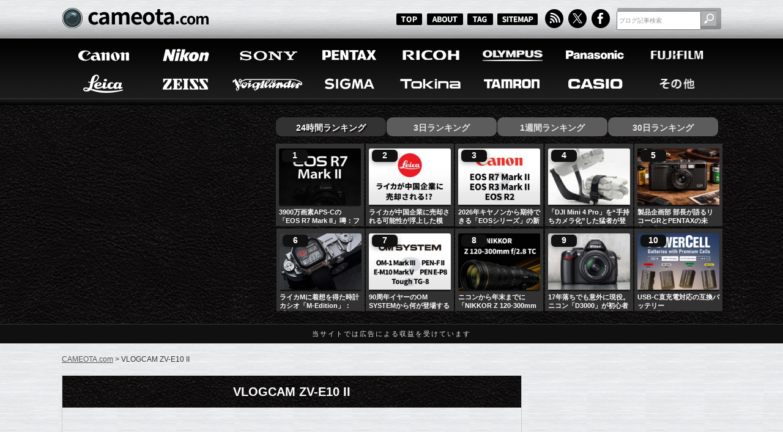

--- FILE ---
content_type: text/html; charset=UTF-8
request_url: https://cameota.com/tag/vlogcam-zv-e10-ii
body_size: 213481
content:

<!DOCTYPE html>
<html lang="ja">
<head>
<meta charset="utf-8">
<meta name="author" content="cameota">
<title>VLOGCAM ZV-E10 II  |  CAMEOTA.com</title>
<meta name="keywords" content="カメラ,デジカメ,写真,フォト,    Canon,EOS R10,EOS R5 Mark II,EOS R50,EOS R6 Mark II,VLOGCAM ZV-E10 II,X-M5,X2D II 100C,Z50II,Z5II,Z8,Zfc,α1 II,α7 IV,α7 V,α7C II,α7R V,">


<!-- description -->


<meta property="og:description" content="「VLOGCAM ZV-E10 II」に関する記事の一覧ページです。">
<meta name="description" content="「VLOGCAM ZV-E10 II」に関する記事の一覧ページです。">




<!-- RSS and Atom feed links -->
<link rel="alternate" type="application/rss+xml" title="RSS" href="https://cameota.com/?feed=rss2">
<link rel="alternate" type="application/atom+xml" title="Atom" href="https://cameota.com/?feed=rss2">

<!-- Stylesheets -->
<link rel="stylesheet" type="text/css" href="https://cameota.com/wp-content/themes/cameotav001/normalize.css">
<link rel="stylesheet" href="https://cameota.com/wp-content/themes/cameotav001/style.css" />

<!-- Twitter meta tags -->
<meta name="twitter:site" content="@CAMEOTAcom">
<meta name="twitter:card" content="summary_large_image">

<!-- favicon -->
<link rel="icon" href="https://cameota.com/wp-content/themes/cameotav001/favicon.ico">
<link rel="shortcut icon" href="https://cameota.com/wp-content/themes/cameotav001/favicon.ico">
	
<!-- Open Graph meta tags -->
<meta property="og:locale" content="ja_JP" />
<meta property="og:site_name" content="CAMEOTA.com 総合カメラ情報サイト" />
<meta property="og:title" content="VLOGCAM ZV-E10 II  |  CAMEOTA.com"/>

<meta property="og:image" content="https://cameota.com/wp-content/themes/cameotav001/images/blogImg.jpg" />
<meta property="og:image:width" content="1200" />
<meta property="og:image:height" content="630" />

  <meta property="og:type" content="website" />
  <meta property="og:url" content="https://cameota.com/tag/vlogcam-zv-e10-ii" />


	
<!-- Pagination Links -->


<!-- Canonical URL -->
	
	


<meta name='robots' content='max-image-preview:large' />
	<style>img:is([sizes="auto" i], [sizes^="auto," i]) { contain-intrinsic-size: 3000px 1500px }</style>
	<link rel="canonical" href="https://cameota.com/canon/48091.html" />
<script type="text/javascript" id="wpp-js" src="https://cameota.com/wp-content/plugins/wordpress-popular-posts/assets/js/wpp.min.js?ver=7.3.6" data-sampling="1" data-sampling-rate="25" data-api-url="https://cameota.com/wp-json/wordpress-popular-posts" data-post-id="0" data-token="cd9673a665" data-lang="0" data-debug="0"></script>
<link rel="alternate" type="application/rss+xml" title="CAMEOTA.com &raquo; VLOGCAM ZV-E10 II タグのフィード" href="https://cameota.com/tag/vlogcam-zv-e10-ii/feed" />

<script type="application/ld+json">{"@context":"https://schema.org","@type":"Organization","@id":"https://cameota.com/#organization","name":"cameota.com 編集部","url":"https://cameota.com/","logo":{"@type":"ImageObject","url":"https://cameota.com/wp-content/themes/cameotav001/images/publisher.png","width":512,"height":512},"sameAs":["https://x.com/CAMEOTAcom"]}</script>

<script type="application/ld+json">{"@context":"https://schema.org","@type":"WebSite","@id":"https://cameota.com/#website","url":"https://cameota.com/","name":"CAMEOTA.com","publisher":{"@id":"https://cameota.com/#organization"},"potentialAction":{"@type":"SearchAction","target":"https://cameota.com/?s={search_term_string}","query-input":"required name=search_term_string"}}</script>
	<style type="text/css">
	.wp-pagenavi{margin-left:auto !important; margin-right:auto; !important}
	</style>
  <link rel='stylesheet' id='wordpress-popular-posts-css-css' href='https://cameota.com/wp-content/plugins/wordpress-popular-posts/assets/css/wpp.css?ver=7.3.6' type='text/css' media='all' />
<link rel='stylesheet' id='wp-pagenavi-style-css' href='https://cameota.com/wp-content/plugins/wp-pagenavi-style/css/css3_black.css?ver=1.0' type='text/css' media='all' />
	<style type="text/css">
	 .wp-pagenavi
	{
		font-size:12px !important;
	}
	</style>
	            <style id="wpp-loading-animation-styles">@-webkit-keyframes bgslide{from{background-position-x:0}to{background-position-x:-200%}}@keyframes bgslide{from{background-position-x:0}to{background-position-x:-200%}}.wpp-widget-block-placeholder,.wpp-shortcode-placeholder{margin:0 auto;width:60px;height:3px;background:#dd3737;background:linear-gradient(90deg,#dd3737 0%,#571313 10%,#dd3737 100%);background-size:200% auto;border-radius:3px;-webkit-animation:bgslide 1s infinite linear;animation:bgslide 1s infinite linear}</style>
            
<script type="application/ld+json">{"@context":"https://schema.org","@type":"BreadcrumbList","itemListElement":[{"@type":"ListItem","position":1,"name":"ホーム","item":"https://cameota.com/"},{"@type":"ListItem","position":2,"name":"VLOGCAM ZV-E10 II","item":"https://cameota.com/tag/vlogcam-zv-e10-ii"}]}</script>

<script type="application/ld+json">{"@context":"https://schema.org","@type":"ItemList","@id":"https://cameota.com/tag/vlogcam-zv-e10-ii#itemlist","itemListOrder":"http://schema.org/ItemListOrderDescending","numberOfItems":33,"itemListElement":[{"@type":"ListItem","position":1,"item":{"@type":"WebPage","@id":"https://cameota.com/canon/48091.html","url":"https://cameota.com/canon/48091.html","name":"ヨドバシカメラ2025年間ランキング：「α7C II」ズームレンズキット＆ボディがワンツー、年末登場の「EOS R6 Mark III」と「α7 V」も年間入り。"}},{"@type":"ListItem","position":2,"item":{"@type":"WebPage","@id":"https://cameota.com/canon/48021.html","url":"https://cameota.com/canon/48021.html","name":"BCN2025年のミラーレス一眼売れ筋ランキングは、「EOS R50」がトップに。2位「VLOGCAM ZV-E10 II」、3位「EOS R10」。"}},{"@type":"ListItem","position":3,"item":{"@type":"WebPage","@id":"https://cameota.com/canon/46807.html","url":"https://cameota.com/canon/46807.html","name":"BCN9月のデジタル一眼カメラ月間売れ筋ランキングは「EOS R10」が首位維持。「EOS R50」や「ZV-E10 II」「X-M5」「Z 30」が上位に。「EOS RP」が急伸した模様。"}},{"@type":"ListItem","position":4,"item":{"@type":"WebPage","@id":"https://cameota.com/canon/46675.html","url":"https://cameota.com/canon/46675.html","name":"2025年9月上期にヨドバシカメラで一番売れたカメラは「ハッセルブラッド X2D II 100C」だった模様。"}},{"@type":"ListItem","position":5,"item":{"@type":"WebPage","@id":"https://cameota.com/sony/43660.html","url":"https://cameota.com/sony/43660.html","name":"ソニーがVLOGCAM「ZV-E10 II」と「E PZ 16-50mm F3.5-5.6 OSS II」を正式発表。"}},{"@type":"ListItem","position":6,"item":{"@type":"WebPage","@id":"https://cameota.com/sony/43633.html","url":"https://cameota.com/sony/43633.html","name":"ソニー「ZV-E10 II」のスペック情報！？2600万画素で4K 10bit 4:2:2、LUTをサポートするが、AIプロセッシングユニットとメカニカルシャッター、ボディ内手ブレ補正、EVFは非搭載！？"}},{"@type":"ListItem","position":7,"item":{"@type":"WebPage","@id":"https://cameota.com/sony/43613.html","url":"https://cameota.com/sony/43613.html","name":"ソニーの「ZV-E10 II」は、大型グリップが採用され「NP-FZ100」バッテリーに対応する！？"}},{"@type":"ListItem","position":8,"item":{"@type":"WebPage","@id":"https://cameota.com/sony/43587.html","url":"https://cameota.com/sony/43587.html","name":"ソニーから「ZV-E10 II」と「FE 85mm F1.4 GM II」以外に、新しい16-50mmズームが登場する！？「E 16-50mm F3.5-5.6 OSS II」！？"}},{"@type":"ListItem","position":9,"item":{"@type":"WebPage","@id":"https://cameota.com/sony/43568.html","url":"https://cameota.com/sony/43568.html","name":"ソニーの「ZV-E10 II」が7月10日に発表される！？"}},{"@type":"ListItem","position":10,"item":{"@type":"WebPage","@id":"https://cameota.com/sony/43553.html","url":"https://cameota.com/sony/43553.html","name":"ソニーの「ZV-E10 II」がもうすぐ登場する！？"}},{"@type":"ListItem","position":11,"item":{"@type":"WebPage","@id":"https://cameota.com/sony/43449.html","url":"https://cameota.com/sony/43449.html","name":"ソニーの新製品の噂まとめ。「FE 85mm F 1.4 GM II」「ZV-E10 II」「FE 24-70mm F2」など"}},{"@type":"ListItem","position":12,"item":{"@type":"WebPage","@id":"https://cameota.com/canon/43287.html","url":"https://cameota.com/canon/43287.html","name":"ソニー「ZV-E10 II」、ライカ「M11-D」、キヤノン「EOS R5 Mark II」の発表が遅れている！？"}},{"@type":"ListItem","position":13,"item":{"@type":"WebPage","@id":"https://cameota.com/sony/43283.html","url":"https://cameota.com/sony/43283.html","name":"ソニー「ZV-E10 II」の登場が遅れている！？発売は発売は8月になる！？"}},{"@type":"ListItem","position":14,"item":{"@type":"WebPage","@id":"https://cameota.com/canon/43089.html","url":"https://cameota.com/canon/43089.html","name":"5月に発表される新製品の噂まとめ「ZV-E10 II」「D-LUX8」「SIGMA 24-70mm F2.8 DG DN | Art II」「Z6 III」「EOS R5 Mark II」など。"}},{"@type":"ListItem","position":15,"item":{"@type":"WebPage","@id":"https://cameota.com/sony/43037.html","url":"https://cameota.com/sony/43037.html","name":"ソニーから5月に「ZV-E10 II」と新しいVlog向けキットレンズが、6月に「FE 85mm F1.4 GM II」「FE 24-70mm F2 GM」が発表される！？"}},{"@type":"ListItem","position":16,"item":{"@type":"WebPage","@id":"https://cameota.com/sony/42998.html","url":"https://cameota.com/sony/42998.html","name":"ソニーから「FE 24-50mm F2.8 G」が登場したことにより、「FE 24-70mm F2 GM」「FE 85mm F1.4 GM II」「ZV-E10 II」の登場もほぼ確実！？"}},{"@type":"ListItem","position":17,"item":{"@type":"WebPage","@id":"https://cameota.com/sony/42970.html","url":"https://cameota.com/sony/42970.html","name":"100％確実にソニーが来週「FE 16-25mm F2.8 G」を発表する！？「ZV-E10 II」と「FE 85 mm 1.4 GM II」は5月か6月に発表される！？"}},{"@type":"ListItem","position":18,"item":{"@type":"WebPage","@id":"https://cameota.com/sony/42948.html","url":"https://cameota.com/sony/42948.html","name":"ソニーから4月中旬に「FE 16-25mm F2.8」が発表され、5月か6月にZV-E10 II」と「FE 85mm F1.4 GM II」が発表される！？"}},{"@type":"ListItem","position":19,"item":{"@type":"WebPage","@id":"https://cameota.com/sony/42880.html","url":"https://cameota.com/sony/42880.html","name":"ソニーは中国で未発表カメラ「WW293541」登録した模様。「ZV-E10 II」なのは、ほぼ確実！？"}},{"@type":"ListItem","position":20,"item":{"@type":"WebPage","@id":"https://cameota.com/sony/42869.html","url":"https://cameota.com/sony/42869.html","name":"ソニーが4月16日/17日に新製品発表イベントを行うのはほぼ確実！？「FE 16-25mm F2.8 G」が登場する！？"}},{"@type":"ListItem","position":21,"item":{"@type":"WebPage","@id":"https://cameota.com/sony/42713.html","url":"https://cameota.com/sony/42713.html","name":"ソニーはカメラやレンズの生産に何らかの遅れがあり多くの製品の出荷が約2カ月遅れている！？"}},{"@type":"ListItem","position":22,"item":{"@type":"WebPage","@id":"https://cameota.com/sony/42614.html","url":"https://cameota.com/sony/42614.html","name":"ソニーからCP+直後に「あっと言わせる」新製品が登場する！？"}},{"@type":"ListItem","position":23,"item":{"@type":"WebPage","@id":"https://cameota.com/sony/42540.html","url":"https://cameota.com/sony/42540.html","name":"ソニー「α7S IV」は2025年前半に登場！？またソニーがVLOGCAM ZVシリーズを拡充し後継機ではない新しいモデルを発表する！？"}},{"@type":"ListItem","position":24,"item":{"@type":"WebPage","@id":"https://cameota.com/sony/42505.html","url":"https://cameota.com/sony/42505.html","name":"ソニーが2月21日に製品発表イベントを行う確証が得られた模様。「FE 24-50mm F2.8 G」が発表され、「ZV-E10 II」は3月に発表される！？"}},{"@type":"ListItem","position":25,"item":{"@type":"WebPage","@id":"https://cameota.com/sony/42467.html","url":"https://cameota.com/sony/42467.html","name":"ソニーが2月中旬に新製品発表をする確証が得られた模様。「FE 24-50mm F2.8 G」と「FE 16-25mm F2.8 G」！？あと「α1」と「α7S III」のファームウェアアップデート！？"}},{"@type":"ListItem","position":26,"item":{"@type":"WebPage","@id":"https://cameota.com/sony/42459.html","url":"https://cameota.com/sony/42459.html","name":"ソニーの新製品の噂まとめ。「ZV-E10 II」「FE 85mm F1.4 GM II」「FE 24-50mm F2.8 G」「FE 16-25mm F2.8 G」「α1 II」「α7S IV」「FE 24-200mm F2.8-4 G OSS」「VILTROX AF 40mm F2.5 FE」「VILTROX AF 56mm F1.7 FE」「VILTROX AF 135mm F1.8 FE」など。"}},{"@type":"ListItem","position":27,"item":{"@type":"WebPage","@id":"https://cameota.com/sony/42384.html","url":"https://cameota.com/sony/42384.html","name":"ソニーから今春に「FE 85mm F1.4 GM II」と「VLOGCAM ZV-E10 II」が登場する！？"}},{"@type":"ListItem","position":28,"item":{"@type":"WebPage","@id":"https://cameota.com/sony/42329.html","url":"https://cameota.com/sony/42329.html","name":"ソニーが「VLOGCAM ZV-E10 II」を2月～4月の間に発表する！？"}},{"@type":"ListItem","position":29,"item":{"@type":"WebPage","@id":"https://cameota.com/sony/42267.html","url":"https://cameota.com/sony/42267.html","name":"ソニーから2024年に登場するカメラの予想。「ZV-E10 II」「α7 V」「α6200」「α7S IV」「FX3 II」「α1 II」が登場する！？"}},{"@type":"ListItem","position":30,"item":{"@type":"WebPage","@id":"https://cameota.com/sony/42249.html","url":"https://cameota.com/sony/42249.html","name":"ソニーから今年は多くのFXシリーズとZVシリーズとパワーズームレンズがに発売される！？「ZV-E10」の後継機が登場することはほぼ確実！？"}},{"@type":"ListItem","position":31,"item":{"@type":"WebPage","@id":"https://cameota.com/sony/42128.html","url":"https://cameota.com/sony/42128.html","name":"ソニーから2024年に登場するのは「ZV-E10 II」「α7S IV」「α1 II」！？"}},{"@type":"ListItem","position":32,"item":{"@type":"WebPage","@id":"https://cameota.com/sony/42124.html","url":"https://cameota.com/sony/42124.html","name":"ソニーが2024年春に「VLOGCAM ZV-E10 II」を発表する！？"}},{"@type":"ListItem","position":33,"item":{"@type":"WebPage","@id":"https://cameota.com/sony/41726.html","url":"https://cameota.com/sony/41726.html","name":"ソニーが「VLOGCAM ZV-E10 II」を今年後半に発表する！？。8000万画素と1億画素のセンサーの準備ができている！？"}}],"isPartOf":{"@id":"https://cameota.com/tag/vlogcam-zv-e10-ii#webpage"}}</script>

<script type="application/ld+json">{"@context":"https://schema.org","@type":"CollectionPage","@id":"https://cameota.com/tag/vlogcam-zv-e10-ii#webpage","name":"VLOGCAM ZV-E10 II - CAMEOTA.com","url":"https://cameota.com/tag/vlogcam-zv-e10-ii","inLanguage":"ja","isPartOf":{"@id":"https://cameota.com/#website"},"mainEntity":{"@id":"https://cameota.com/tag/vlogcam-zv-e10-ii#itemlist"}}</script>
<!-- ## NXS/OG ## --><!-- ## NXSOGTAGS ## --><!-- ## NXS/OG ## -->

	
<!-- AdSense -->
<script async src="https://pagead2.googlesyndication.com/pagead/js/adsbygoogle.js?client=ca-pub-8100376590892503" crossorigin="anonymous"></script>

</head>
<body id="top">



<header>
	<section id="blogHead">
		<div class="inner">
			<p id="sitelogo"><a href="https://cameota.com"><img class="fade" src="https://cameota.com/wp-content/themes/cameotav001/images/logo_blog.png" width="242" height="46" alt="CAMEOTA"/></a></p>
			<nav id="subMenu">
				<ul>
					<li class="smallBtTop"><a href="/"><img class="fade" src="https://cameota.com/wp-content/themes/cameotav001/images/bt_top.png" width="45" height="20" alt="TOP"/></a></li>
					<li class="smallBtAbout"><a href="/about"><img class="fade" src="https://cameota.com/wp-content/themes/cameotav001/images/bt_about.png" width="61" height="20" alt="ABOUT"/></a></li>
					<li class="smallBtTag"><a href="/tagCloud"><img class="fade" src="https://cameota.com/wp-content/themes/cameotav001/images/bt_tagc.png" width="45" height="20" alt="TAG"/></a></li>
					<li class="smallBtSitemap"><a href="/sitemap"><img class="fade" src="https://cameota.com/wp-content/themes/cameotav001/images/bt_sitemap.png" width="67" height="20" alt="SITEMAP"/></a></li>
					<li><a href="/feed"><img class="fade" src="https://cameota.com/wp-content/themes/cameotav001/images/bt_rss.png" width="33" height="32" alt="RSS"/></a></li>
					<li><a href="https://x.com/CAMEOTAcom" target="_blank"><img class="fade" src="https://cameota.com/wp-content/themes/cameotav001/images/bt_twitter.png" width="33" height="32" alt="Twitter"/></a></li>
					<li><a href="https://www.facebook.com/cameotacom" target="_blank"><img class="fade" src="https://cameota.com/wp-content/themes/cameotav001/images/bt_facebook.png" width="33" height="32" alt="facebook"/></a></li>
				</ul>
			</nav>
			<div id="blogSearch">
<form role="search" method="get" id="searchform" action="https://cameota.com/" style="padding:0;margin:0px;">
        <input type="text" value="ブログ記事検索" name="s" id="s" class="sf" />
        <input type="submit" id="searchsubmit" value="" class="sfbtn" />
</form>


			</div>
		</div><!-- /inner -->
	</section><!-- /blogHead -->

	<nav id="mainMenu">
		<div class="inner clearfix">
			<ul>
				<li><a href="/canon"><img class="fade" src="https://cameota.com/wp-content/themes/cameotav001/images/bt_menu_a_01.png" width="128" height="49" alt="Canon"/></a></li>
				<li><a href="/nikon"><img class="fade" src="https://cameota.com/wp-content/themes/cameotav001/images/bt_menu_a_02.png" width="128" height="49" alt="Nikon"/></a></li>
				<li><a href="/sony"><img class="fade" src="https://cameota.com/wp-content/themes/cameotav001/images/bt_menu_a_03.png" width="128" height="49" alt="Sony"/></a></li>
				<li><a href="/pentax"><img class="fade" src="https://cameota.com/wp-content/themes/cameotav001/images/bt_menu_a_04.png" width="128" height="49" alt="PENTAX"/></a></li>
				<li><a href="/ricoh"><img class="fade" src="https://cameota.com/wp-content/themes/cameotav001/images/bt_menu_a_05.png" width="128" height="49" alt="RECOH"/></a></li>
				<li><a href="/olympus"><img class="fade" src="https://cameota.com/wp-content/themes/cameotav001/images/bt_menu_a_06.png" width="128" height="49" alt="OLYMPUS"/></a></li>
				<li><a href="/panasonic"><img class="fade" src="https://cameota.com/wp-content/themes/cameotav001/images/bt_menu_a_07.png" width="128" height="49" alt="Panasonic"/></a></li>
				<li><a href="/fujifilm"><img class="fade" src="https://cameota.com/wp-content/themes/cameotav001/images/bt_menu_a_08.png" width="128" height="49" alt="FUJIFILM"/></a></li>
			</ul>
			<ul>
				<li><a href="/leica"><img class="fade" src="https://cameota.com/wp-content/themes/cameotav001/images/bt_menu_b_01.png" width="128" height="49" alt="Leica"/></a></li>
				<li><a href="/zeiss"><img class="fade" src="https://cameota.com/wp-content/themes/cameotav001/images/bt_menu_b_02.png" width="128" height="49" alt="ZEISS"/></a></li>
				<li><a href="/voigtlaender"><img class="fade" src="https://cameota.com/wp-content/themes/cameotav001/images/bt_menu_b_03.png" width="128" height="49" alt="Voigtlaender"/></a></li>
				<li><a href="/sigma"><img class="fade" src="https://cameota.com/wp-content/themes/cameotav001/images/bt_menu_b_04.png" width="128" height="49" alt="SIGMA"/></a></li>
				<li><a href="/tokina"><img class="fade" src="https://cameota.com/wp-content/themes/cameotav001/images/bt_menu_b_05.png" width="128" height="49" alt="Tokina"/></a></li>
				<li><a href="/tamron"><img class="fade" src="https://cameota.com/wp-content/themes/cameotav001/images/bt_menu_b_06.png" width="128" height="49" alt="TAMRON"/></a></li>
				<li><a href="/casio"><img class="fade" src="https://cameota.com/wp-content/themes/cameotav001/images/bt_menu_b_07.png" width="128" height="49" alt="CASIO"/></a></li>
				<li><a href="/other"><img class="fade" src="https://cameota.com/wp-content/themes/cameotav001/images/bt_menu_b_08.png" width="128" height="49" alt="その他"/></a></li>
			</ul>
		</div><!-- /inner -->
	</nav><!-- /mainMenu -->

	<section id="prArea">
		<div class="inner clearfix">	
	
			<div class="left">


<script async src="https://pagead2.googlesyndication.com/pagead/js/adsbygoogle.js?client=ca-pub-8100376590892503"
     crossorigin="anonymous"></script>
<!-- CAMEOTA_336x280_2 -->
<ins class="adsbygoogle"
     style="display:block"
     data-ad-client="ca-pub-8100376590892503"
     data-ad-slot="3499500652"
     data-ad-format="auto"
     data-full-width-responsive="true"></ins>
<script>
     (adsbygoogle = window.adsbygoogle || []).push({});
</script>

			</div>
			<!-- /left -->
	
			<div class="right">

  <style>
  
  /* ───────── タブ ───────── */
#rtTab{display:flex;gap:.75rem;list-style:none;margin:0 0 .75rem;padding:0}
#rtTab li{cursor:pointer;user-select:none;padding:.45rem .9rem;border-radius:.6rem;background:#2b2b2b;color:#fff;font-weight:700}
#rtTab li.select{background:#111;color:#fff}

/* パネル */
#rtRanking .content_wrap{display:block}
#rtRanking .content_wrap.disnon{display:none}

/* ───────── カードグリッド ───────── */
.popRank{
  counter-reset:rank;
  display:grid;
  grid-template-columns:repeat(5,minmax(0,1fr));
  gap:3px;
  list-style:none;margin:0;padding:0;
}
@media (min-width:768px){  .popRank{grid-template-columns:repeat(5,minmax(0,1fr));} }
@media (min-width:1024px){ .popRank{grid-template-columns:repeat(5,minmax(0,1fr));} }
@media (min-width:1440px){ .popRank{grid-template-columns:repeat(5,minmax(0,1fr));} }

/* ───────── カード ───────── */
.popRank__item{
  position:relative;
  display:flex;
  flex-direction:column;
  gap:10px;
}

/* サムネ：16:9・角丸・ホバーで少し持ち上げ */
.popRank__thumb{
  display:block; width:100%;
  aspect-ratio:46/33;              /* ← 希望の16:9 */
  overflow:hidden; border-radius:.2rem;
  background:#111;
  box-shadow:0 0 0 1px rgba(255,255,255,.06) inset;
  transition:transform .25s ease, box-shadow .25s ease;
  margin-bottom: 4px;
}
.popRank__thumb img{
  width:100%; height:100%; object-fit:cover; display:block;
  transform:scale(1.001); transition:transform .25s ease; will-change:transform;
}
.popRank__thumb:hover{ transform:translateY(-2px); box-shadow:0 8px 18px rgba(0,0,0,.35) }
.popRank__thumb:hover img{ transform:scale(1.04) }

/* 順位バッジ：画像の左上にオーバーレイ */
.popRank__item::before{
  counter-increment:rank; content:counter(rank);
  position:absolute; left:10px; top:10px;
  min-width:26px; padding:2px 8px; text-align:center;
  font-weight:800; font-size:.85rem; line-height:1.2;
  color:#fff; background:#111; border-radius:.4rem;
  box-shadow:0 2px 8px rgba(0,0,0,.35);
  z-index:2;
}

/* タイトル：白・2行省略 */
.popRank__title{
  display:-webkit-box; -webkit-box-orient:vertical; -webkit-line-clamp:2;
  overflow:hidden; text-overflow:ellipsis;
  color:#fafafa; font-weight:800; line-height:1.35; font-size:1rem;
  text-decoration:none; margin-top:-2px; /* 画像との間隔を詰める */
}
.popRank__title:hover{ color:#fff; text-decoration:underline }

/* 追加：WPPが {thumb} を <a><img></a> で出すので内側もブロック化 */
.popRank__thumb > a{ display:block; width:100%; height:100% }
.popRank__thumb > a > img{ width:100%; height:100%; object-fit:cover; display:block }

  </style>
  <ul id="rtTab">
    <li class="select">24時間ランキング</li>
    <li>3日ランキング</li>
    <li>1週間ランキング</li>
    <li>30日ランキング</li>
  </ul>
  <div id="rtRanking">
    <div class="content_wrap"><ul class="popRank" data-counter>
<li class="popRank__item">
    <div class="popRank__thumb"><a href="https://cameota.com/canon/48237.html" target="_self"><img src="https://cameota.com/wp-content/uploads/wordpress-popular-posts/48237-featured-230x165.jpg" srcset="https://cameota.com/wp-content/uploads/wordpress-popular-posts/48237-featured-230x165.jpg, https://cameota.com/wp-content/uploads/wordpress-popular-posts/48237-featured-230x165@1.5x.jpg 1.5x, https://cameota.com/wp-content/uploads/wordpress-popular-posts/48237-featured-230x165@2x.jpg 2x, https://cameota.com/wp-content/uploads/wordpress-popular-posts/48237-featured-230x165@2.5x.jpg 2.5x, https://cameota.com/wp-content/uploads/wordpress-popular-posts/48237-featured-230x165@3x.jpg 3x" width="230" height="165" alt="キヤノン「EOS R7 Mark II」" class="wpp-thumbnail wpp_featured wpp_cached_thumb" decoding="async" loading="lazy"></a></div>
    <a class="popRank__title" href="https://cameota.com/canon/48237.html"></a><a href="https://cameota.com/canon/48237.html" class="wpp-post-title" target="_self">3900万画素APS-Cの「EOS R7 Mark II」噂：フルサイズ換算で約1億画素相当。将来的な超高画素機への布石か</a>
  </li>
<li class="popRank__item">
    <div class="popRank__thumb"><a href="https://cameota.com/leica/48274.html" target="_self"><img src="https://cameota.com/wp-content/uploads/wordpress-popular-posts/48274-featured-230x165.jpg" srcset="https://cameota.com/wp-content/uploads/wordpress-popular-posts/48274-featured-230x165.jpg, https://cameota.com/wp-content/uploads/wordpress-popular-posts/48274-featured-230x165@1.5x.jpg 1.5x, https://cameota.com/wp-content/uploads/wordpress-popular-posts/48274-featured-230x165@2x.jpg 2x, https://cameota.com/wp-content/uploads/wordpress-popular-posts/48274-featured-230x165@2.5x.jpg 2.5x, https://cameota.com/wp-content/uploads/wordpress-popular-posts/48274-featured-230x165@3x.jpg 3x" width="230" height="165" alt="ライカが中国企業に売却される可能性が浮上した模様。" class="wpp-thumbnail wpp_featured wpp_cached_thumb" decoding="async" loading="lazy"></a></div>
    <a class="popRank__title" href="https://cameota.com/leica/48274.html"></a><a href="https://cameota.com/leica/48274.html" class="wpp-post-title" target="_self">ライカが中国企業に売却される可能性が浮上した模様。</a>
  </li>
<li class="popRank__item">
    <div class="popRank__thumb"><a href="https://cameota.com/canon/48260.html" target="_self"><img src="https://cameota.com/wp-content/uploads/wordpress-popular-posts/48260-featured-230x165.jpg" srcset="https://cameota.com/wp-content/uploads/wordpress-popular-posts/48260-featured-230x165.jpg, https://cameota.com/wp-content/uploads/wordpress-popular-posts/48260-featured-230x165@1.5x.jpg 1.5x, https://cameota.com/wp-content/uploads/wordpress-popular-posts/48260-featured-230x165@2x.jpg 2x, https://cameota.com/wp-content/uploads/wordpress-popular-posts/48260-featured-230x165@2.5x.jpg 2.5x, https://cameota.com/wp-content/uploads/wordpress-popular-posts/48260-featured-230x165@3x.jpg 3x" width="230" height="165" alt="2026年キヤノンから期待できる「EOSシリーズ」の新製品は？「EOS R7 Mark II」「EOS R3 Mark II」「EOS R2」など" class="wpp-thumbnail wpp_featured wpp_cached_thumb" decoding="async" loading="lazy"></a></div>
    <a class="popRank__title" href="https://cameota.com/canon/48260.html"></a><a href="https://cameota.com/canon/48260.html" class="wpp-post-title" target="_self">2026年キヤノンから期待できる「EOSシリーズ」の新製品は？「EOS R7 Mark II」「EOS R3 Mark II」「EOS R2」など</a>
  </li>
<li class="popRank__item">
    <div class="popRank__thumb"><a href="https://cameota.com/other/dji/48271.html" target="_self"><img src="https://cameota.com/wp-content/uploads/wordpress-popular-posts/48271-featured-230x165.jpg" srcset="https://cameota.com/wp-content/uploads/wordpress-popular-posts/48271-featured-230x165.jpg, https://cameota.com/wp-content/uploads/wordpress-popular-posts/48271-featured-230x165@1.5x.jpg 1.5x, https://cameota.com/wp-content/uploads/wordpress-popular-posts/48271-featured-230x165@2x.jpg 2x, https://cameota.com/wp-content/uploads/wordpress-popular-posts/48271-featured-230x165@2.5x.jpg 2.5x, https://cameota.com/wp-content/uploads/wordpress-popular-posts/48271-featured-230x165@3x.jpg 3x" width="230" height="165" alt="「DJI Mini 4 Pro」を“手持ちカメラ化”した猛者が登場。アダプターを使って空中／地上へ両対応。" class="wpp-thumbnail wpp_featured wpp_cached_thumb" decoding="async" loading="lazy"></a></div>
    <a class="popRank__title" href="https://cameota.com/other/dji/48271.html"></a><a href="https://cameota.com/other/dji/48271.html" class="wpp-post-title" target="_self">「DJI Mini 4 Pro」を“手持ちカメラ化”した猛者が登場。アダプターを使って空中／地上へ両対応</a>
  </li>
<li class="popRank__item">
    <div class="popRank__thumb"><a href="https://cameota.com/pentax/48281.html" target="_self"><img src="https://cameota.com/wp-content/uploads/wordpress-popular-posts/48281-featured-230x165.jpg" srcset="https://cameota.com/wp-content/uploads/wordpress-popular-posts/48281-featured-230x165.jpg, https://cameota.com/wp-content/uploads/wordpress-popular-posts/48281-featured-230x165@1.5x.jpg 1.5x, https://cameota.com/wp-content/uploads/wordpress-popular-posts/48281-featured-230x165@2x.jpg 2x, https://cameota.com/wp-content/uploads/wordpress-popular-posts/48281-featured-230x165@2.5x.jpg 2.5x, https://cameota.com/wp-content/uploads/wordpress-popular-posts/48281-featured-230x165@3x.jpg 3x" width="230" height="165" alt="フィルム版GR" class="wpp-thumbnail wpp_featured wpp_cached_thumb" decoding="async" loading="lazy"></a></div>
    <a class="popRank__title" href="https://cameota.com/pentax/48281.html"></a><a href="https://cameota.com/pentax/48281.html" class="wpp-post-title" target="_self">製品企画部 部長が語るリコーGRとPENTAXの未来：「フィルム版GR」「GRシリーズのEVF」など</a>
  </li>
<li class="popRank__item">
    <div class="popRank__thumb"><a href="https://cameota.com/leica/48233.html" target="_self"><img src="https://cameota.com/wp-content/uploads/wordpress-popular-posts/48233-featured-230x165.jpg" srcset="https://cameota.com/wp-content/uploads/wordpress-popular-posts/48233-featured-230x165.jpg, https://cameota.com/wp-content/uploads/wordpress-popular-posts/48233-featured-230x165@1.5x.jpg 1.5x, https://cameota.com/wp-content/uploads/wordpress-popular-posts/48233-featured-230x165@2x.jpg 2x, https://cameota.com/wp-content/uploads/wordpress-popular-posts/48233-featured-230x165@2.5x.jpg 2.5x, https://cameota.com/wp-content/uploads/wordpress-popular-posts/48233-featured-230x165@3x.jpg 3x" width="230" height="165" alt="ライカMに着想を得た時計カシオ「M-Edition」：「AE1200」のカスタムモデル" class="wpp-thumbnail wpp_featured wpp_cached_thumb" decoding="async" loading="lazy"></a></div>
    <a class="popRank__title" href="https://cameota.com/leica/48233.html"></a><a href="https://cameota.com/leica/48233.html" class="wpp-post-title" target="_self">ライカMに着想を得た時計カシオ「M-Edition」：「AE1200」のカスタムモデル</a>
  </li>
<li class="popRank__item">
    <div class="popRank__thumb"><a href="https://cameota.com/olympus/48250.html" target="_self"><img src="https://cameota.com/wp-content/uploads/wordpress-popular-posts/48250-featured-230x165.jpg" srcset="https://cameota.com/wp-content/uploads/wordpress-popular-posts/48250-featured-230x165.jpg, https://cameota.com/wp-content/uploads/wordpress-popular-posts/48250-featured-230x165@1.5x.jpg 1.5x, https://cameota.com/wp-content/uploads/wordpress-popular-posts/48250-featured-230x165@2x.jpg 2x, https://cameota.com/wp-content/uploads/wordpress-popular-posts/48250-featured-230x165@2.5x.jpg 2.5x, https://cameota.com/wp-content/uploads/wordpress-popular-posts/48250-featured-230x165@3x.jpg 3x" width="230" height="165" alt="90周年イヤーのOM SYSTEMから何が登場するのか？「OM-1 Mark III」「OM-D E-M10 Mark V 」「PEN-F II」「PEN E-P8」など。" class="wpp-thumbnail wpp_featured wpp_cached_thumb" decoding="async" loading="lazy"></a></div>
    <a class="popRank__title" href="https://cameota.com/olympus/48250.html"></a><a href="https://cameota.com/olympus/48250.html" class="wpp-post-title" target="_self">90周年イヤーのOM SYSTEMから何が登場するのか？「OM-1 Mark III」「OM-D E-M10 Mark V 」「PEN-F II」「PEN E-P8」など。</a>
  </li>
<li class="popRank__item">
    <div class="popRank__thumb"><a href="https://cameota.com/nikon/48268.html" target="_self"><img src="https://cameota.com/wp-content/uploads/wordpress-popular-posts/48268-featured-230x165.jpg" srcset="https://cameota.com/wp-content/uploads/wordpress-popular-posts/48268-featured-230x165.jpg, https://cameota.com/wp-content/uploads/wordpress-popular-posts/48268-featured-230x165@1.5x.jpg 1.5x, https://cameota.com/wp-content/uploads/wordpress-popular-posts/48268-featured-230x165@2x.jpg 2x, https://cameota.com/wp-content/uploads/wordpress-popular-posts/48268-featured-230x165@2.5x.jpg 2.5x, https://cameota.com/wp-content/uploads/wordpress-popular-posts/48268-featured-230x165@3x.jpg 3x" width="230" height="165" alt="ニコン「NIKKOR Z 120-300mm f/2.8 TC」" class="wpp-thumbnail wpp_featured wpp_cached_thumb" decoding="async" loading="lazy"></a></div>
    <a class="popRank__title" href="https://cameota.com/nikon/48268.html"></a><a href="https://cameota.com/nikon/48268.html" class="wpp-post-title" target="_self">ニコンから年末までに「NIKKOR Z 120-300mm f/2.8 TC」が登場する！？</a>
  </li>
<li class="popRank__item">
    <div class="popRank__thumb"><a href="https://cameota.com/nikon/48256.html" target="_self"><img src="https://cameota.com/wp-content/uploads/wordpress-popular-posts/48256-featured-230x165.jpg" srcset="https://cameota.com/wp-content/uploads/wordpress-popular-posts/48256-featured-230x165.jpg, https://cameota.com/wp-content/uploads/wordpress-popular-posts/48256-featured-230x165@1.5x.jpg 1.5x, https://cameota.com/wp-content/uploads/wordpress-popular-posts/48256-featured-230x165@2x.jpg 2x, https://cameota.com/wp-content/uploads/wordpress-popular-posts/48256-featured-230x165@2.5x.jpg 2.5x, https://cameota.com/wp-content/uploads/wordpress-popular-posts/48256-featured-230x165@3x.jpg 3x" width="230" height="165" alt="17年落ちでも意外に現役。ニコン「D3000」が初心者に今もおすすめな理由" class="wpp-thumbnail wpp_featured wpp_cached_thumb" decoding="async" loading="lazy"></a></div>
    <a class="popRank__title" href="https://cameota.com/nikon/48256.html"></a><a href="https://cameota.com/nikon/48256.html" class="wpp-post-title" target="_self">17年落ちでも意外に現役。ニコン「D3000」が初心者に今もおすすめな理由</a>
  </li>
<li class="popRank__item">
    <div class="popRank__thumb"><a href="https://cameota.com/canon/48175.html" target="_self"><img src="https://cameota.com/wp-content/uploads/wordpress-popular-posts/48175-featured-230x165.jpg" srcset="https://cameota.com/wp-content/uploads/wordpress-popular-posts/48175-featured-230x165.jpg, https://cameota.com/wp-content/uploads/wordpress-popular-posts/48175-featured-230x165@1.5x.jpg 1.5x, https://cameota.com/wp-content/uploads/wordpress-popular-posts/48175-featured-230x165@2x.jpg 2x, https://cameota.com/wp-content/uploads/wordpress-popular-posts/48175-featured-230x165@2.5x.jpg 2.5x, https://cameota.com/wp-content/uploads/wordpress-popular-posts/48175-featured-230x165@3x.jpg 3x" width="230" height="165" alt="SWITの互換バッテリー「Powercell」シリーズ。「LP-E6P」「NP-W235」「NP-FZ100」「EN-EL15c」互換対応。" class="wpp-thumbnail wpp_featured wpp_cached_thumb" decoding="async" loading="lazy"></a></div>
    <a class="popRank__title" href="https://cameota.com/canon/48175.html"></a><a href="https://cameota.com/canon/48175.html" class="wpp-post-title" target="_self">USB-C直充電対応の互換バッテリーSWIT「Powercell」。パナソニック製セル採用でキヤノン／富士フイルム／ソニー／ニコンに対応</a>
  </li>

</ul></div>
    <div class="content_wrap disnon"><ul class="popRank" data-counter>
<li class="popRank__item">
    <div class="popRank__thumb"><a href="https://cameota.com/canon/48237.html" target="_self"><img src="https://cameota.com/wp-content/uploads/wordpress-popular-posts/48237-featured-230x165.jpg" srcset="https://cameota.com/wp-content/uploads/wordpress-popular-posts/48237-featured-230x165.jpg, https://cameota.com/wp-content/uploads/wordpress-popular-posts/48237-featured-230x165@1.5x.jpg 1.5x, https://cameota.com/wp-content/uploads/wordpress-popular-posts/48237-featured-230x165@2x.jpg 2x, https://cameota.com/wp-content/uploads/wordpress-popular-posts/48237-featured-230x165@2.5x.jpg 2.5x, https://cameota.com/wp-content/uploads/wordpress-popular-posts/48237-featured-230x165@3x.jpg 3x" width="230" height="165" alt="キヤノン「EOS R7 Mark II」" class="wpp-thumbnail wpp_featured wpp_cached_thumb" decoding="async" loading="lazy"></a></div>
    <a class="popRank__title" href="https://cameota.com/canon/48237.html"></a><a href="https://cameota.com/canon/48237.html" class="wpp-post-title" target="_self">3900万画素APS-Cの「EOS R7 Mark II」噂：フルサイズ換算で約1億画素相当。将来的な超高画素機への布石か</a>
  </li>
<li class="popRank__item">
    <div class="popRank__thumb"><a href="https://cameota.com/canon/48260.html" target="_self"><img src="https://cameota.com/wp-content/uploads/wordpress-popular-posts/48260-featured-230x165.jpg" srcset="https://cameota.com/wp-content/uploads/wordpress-popular-posts/48260-featured-230x165.jpg, https://cameota.com/wp-content/uploads/wordpress-popular-posts/48260-featured-230x165@1.5x.jpg 1.5x, https://cameota.com/wp-content/uploads/wordpress-popular-posts/48260-featured-230x165@2x.jpg 2x, https://cameota.com/wp-content/uploads/wordpress-popular-posts/48260-featured-230x165@2.5x.jpg 2.5x, https://cameota.com/wp-content/uploads/wordpress-popular-posts/48260-featured-230x165@3x.jpg 3x" width="230" height="165" alt="2026年キヤノンから期待できる「EOSシリーズ」の新製品は？「EOS R7 Mark II」「EOS R3 Mark II」「EOS R2」など" class="wpp-thumbnail wpp_featured wpp_cached_thumb" decoding="async" loading="lazy"></a></div>
    <a class="popRank__title" href="https://cameota.com/canon/48260.html"></a><a href="https://cameota.com/canon/48260.html" class="wpp-post-title" target="_self">2026年キヤノンから期待できる「EOSシリーズ」の新製品は？「EOS R7 Mark II」「EOS R3 Mark II」「EOS R2」など</a>
  </li>
<li class="popRank__item">
    <div class="popRank__thumb"><a href="https://cameota.com/olympus/48250.html" target="_self"><img src="https://cameota.com/wp-content/uploads/wordpress-popular-posts/48250-featured-230x165.jpg" srcset="https://cameota.com/wp-content/uploads/wordpress-popular-posts/48250-featured-230x165.jpg, https://cameota.com/wp-content/uploads/wordpress-popular-posts/48250-featured-230x165@1.5x.jpg 1.5x, https://cameota.com/wp-content/uploads/wordpress-popular-posts/48250-featured-230x165@2x.jpg 2x, https://cameota.com/wp-content/uploads/wordpress-popular-posts/48250-featured-230x165@2.5x.jpg 2.5x, https://cameota.com/wp-content/uploads/wordpress-popular-posts/48250-featured-230x165@3x.jpg 3x" width="230" height="165" alt="90周年イヤーのOM SYSTEMから何が登場するのか？「OM-1 Mark III」「OM-D E-M10 Mark V 」「PEN-F II」「PEN E-P8」など。" class="wpp-thumbnail wpp_featured wpp_cached_thumb" decoding="async" loading="lazy"></a></div>
    <a class="popRank__title" href="https://cameota.com/olympus/48250.html"></a><a href="https://cameota.com/olympus/48250.html" class="wpp-post-title" target="_self">90周年イヤーのOM SYSTEMから何が登場するのか？「OM-1 Mark III」「OM-D E-M10 Mark V 」「PEN-F II」「PEN E-P8」など。</a>
  </li>
<li class="popRank__item">
    <div class="popRank__thumb"><a href="https://cameota.com/leica/48233.html" target="_self"><img src="https://cameota.com/wp-content/uploads/wordpress-popular-posts/48233-featured-230x165.jpg" srcset="https://cameota.com/wp-content/uploads/wordpress-popular-posts/48233-featured-230x165.jpg, https://cameota.com/wp-content/uploads/wordpress-popular-posts/48233-featured-230x165@1.5x.jpg 1.5x, https://cameota.com/wp-content/uploads/wordpress-popular-posts/48233-featured-230x165@2x.jpg 2x, https://cameota.com/wp-content/uploads/wordpress-popular-posts/48233-featured-230x165@2.5x.jpg 2.5x, https://cameota.com/wp-content/uploads/wordpress-popular-posts/48233-featured-230x165@3x.jpg 3x" width="230" height="165" alt="ライカMに着想を得た時計カシオ「M-Edition」：「AE1200」のカスタムモデル" class="wpp-thumbnail wpp_featured wpp_cached_thumb" decoding="async" loading="lazy"></a></div>
    <a class="popRank__title" href="https://cameota.com/leica/48233.html"></a><a href="https://cameota.com/leica/48233.html" class="wpp-post-title" target="_self">ライカMに着想を得た時計カシオ「M-Edition」：「AE1200」のカスタムモデル</a>
  </li>
<li class="popRank__item">
    <div class="popRank__thumb"><a href="https://cameota.com/nikon/48256.html" target="_self"><img src="https://cameota.com/wp-content/uploads/wordpress-popular-posts/48256-featured-230x165.jpg" srcset="https://cameota.com/wp-content/uploads/wordpress-popular-posts/48256-featured-230x165.jpg, https://cameota.com/wp-content/uploads/wordpress-popular-posts/48256-featured-230x165@1.5x.jpg 1.5x, https://cameota.com/wp-content/uploads/wordpress-popular-posts/48256-featured-230x165@2x.jpg 2x, https://cameota.com/wp-content/uploads/wordpress-popular-posts/48256-featured-230x165@2.5x.jpg 2.5x, https://cameota.com/wp-content/uploads/wordpress-popular-posts/48256-featured-230x165@3x.jpg 3x" width="230" height="165" alt="17年落ちでも意外に現役。ニコン「D3000」が初心者に今もおすすめな理由" class="wpp-thumbnail wpp_featured wpp_cached_thumb" decoding="async" loading="lazy"></a></div>
    <a class="popRank__title" href="https://cameota.com/nikon/48256.html"></a><a href="https://cameota.com/nikon/48256.html" class="wpp-post-title" target="_self">17年落ちでも意外に現役。ニコン「D3000」が初心者に今もおすすめな理由</a>
  </li>
<li class="popRank__item">
    <div class="popRank__thumb"><a href="https://cameota.com/leica/48274.html" target="_self"><img src="https://cameota.com/wp-content/uploads/wordpress-popular-posts/48274-featured-230x165.jpg" srcset="https://cameota.com/wp-content/uploads/wordpress-popular-posts/48274-featured-230x165.jpg, https://cameota.com/wp-content/uploads/wordpress-popular-posts/48274-featured-230x165@1.5x.jpg 1.5x, https://cameota.com/wp-content/uploads/wordpress-popular-posts/48274-featured-230x165@2x.jpg 2x, https://cameota.com/wp-content/uploads/wordpress-popular-posts/48274-featured-230x165@2.5x.jpg 2.5x, https://cameota.com/wp-content/uploads/wordpress-popular-posts/48274-featured-230x165@3x.jpg 3x" width="230" height="165" alt="ライカが中国企業に売却される可能性が浮上した模様。" class="wpp-thumbnail wpp_featured wpp_cached_thumb" decoding="async" loading="lazy"></a></div>
    <a class="popRank__title" href="https://cameota.com/leica/48274.html"></a><a href="https://cameota.com/leica/48274.html" class="wpp-post-title" target="_self">ライカが中国企業に売却される可能性が浮上した模様。</a>
  </li>
<li class="popRank__item">
    <div class="popRank__thumb"><a href="https://cameota.com/nikon/48268.html" target="_self"><img src="https://cameota.com/wp-content/uploads/wordpress-popular-posts/48268-featured-230x165.jpg" srcset="https://cameota.com/wp-content/uploads/wordpress-popular-posts/48268-featured-230x165.jpg, https://cameota.com/wp-content/uploads/wordpress-popular-posts/48268-featured-230x165@1.5x.jpg 1.5x, https://cameota.com/wp-content/uploads/wordpress-popular-posts/48268-featured-230x165@2x.jpg 2x, https://cameota.com/wp-content/uploads/wordpress-popular-posts/48268-featured-230x165@2.5x.jpg 2.5x, https://cameota.com/wp-content/uploads/wordpress-popular-posts/48268-featured-230x165@3x.jpg 3x" width="230" height="165" alt="ニコン「NIKKOR Z 120-300mm f/2.8 TC」" class="wpp-thumbnail wpp_featured wpp_cached_thumb" decoding="async" loading="lazy"></a></div>
    <a class="popRank__title" href="https://cameota.com/nikon/48268.html"></a><a href="https://cameota.com/nikon/48268.html" class="wpp-post-title" target="_self">ニコンから年末までに「NIKKOR Z 120-300mm f/2.8 TC」が登場する！？</a>
  </li>
<li class="popRank__item">
    <div class="popRank__thumb"><a href="https://cameota.com/other/dji/48244.html" target="_self"><img src="https://cameota.com/wp-content/uploads/wordpress-popular-posts/48244-featured-230x165.jpg" srcset="https://cameota.com/wp-content/uploads/wordpress-popular-posts/48244-featured-230x165.jpg, https://cameota.com/wp-content/uploads/wordpress-popular-posts/48244-featured-230x165@1.5x.jpg 1.5x, https://cameota.com/wp-content/uploads/wordpress-popular-posts/48244-featured-230x165@2x.jpg 2x, https://cameota.com/wp-content/uploads/wordpress-popular-posts/48244-featured-230x165@2.5x.jpg 2.5x, https://cameota.com/wp-content/uploads/wordpress-popular-posts/48244-featured-230x165@3x.jpg 3x" width="230" height="165" alt="DJI公式サイトに新製品ティザー。中国で発表されているカメラ用ジンバル「DJI RS 5」か" class="wpp-thumbnail wpp_featured wpp_cached_thumb" decoding="async" loading="lazy"></a></div>
    <a class="popRank__title" href="https://cameota.com/other/dji/48244.html"></a><a href="https://cameota.com/other/dji/48244.html" class="wpp-post-title" target="_self">DJI公式サイトに新製品ティザー。中国で発表されているカメラ用ジンバル「DJI RS 5」か</a>
  </li>
<li class="popRank__item">
    <div class="popRank__thumb"><a href="https://cameota.com/other/48240.html" target="_self"><img src="https://cameota.com/wp-content/uploads/wordpress-popular-posts/48240-featured-230x165.jpg" srcset="https://cameota.com/wp-content/uploads/wordpress-popular-posts/48240-featured-230x165.jpg, https://cameota.com/wp-content/uploads/wordpress-popular-posts/48240-featured-230x165@1.5x.jpg 1.5x, https://cameota.com/wp-content/uploads/wordpress-popular-posts/48240-featured-230x165@2x.jpg 2x, https://cameota.com/wp-content/uploads/wordpress-popular-posts/48240-featured-230x165@2.5x.jpg 2.5x, https://cameota.com/wp-content/uploads/wordpress-popular-posts/48240-featured-230x165@3x.jpg 3x" width="230" height="165" alt="アップル単体カメラ" class="wpp-thumbnail wpp_featured wpp_cached_thumb" decoding="async" loading="lazy"></a></div>
    <a class="popRank__title" href="https://cameota.com/other/48240.html"></a><a href="https://cameota.com/other/48240.html" class="wpp-post-title" target="_self">「QuickTake」から約30年。アップルは再び単体カメラを出すのか？本命は「iPhone」向け「MagSafeモジュラー」説</a>
  </li>
<li class="popRank__item">
    <div class="popRank__thumb"><a href="https://cameota.com/sony/48229.html" target="_self"><img src="https://cameota.com/wp-content/uploads/wordpress-popular-posts/48229-featured-230x165.jpg" srcset="https://cameota.com/wp-content/uploads/wordpress-popular-posts/48229-featured-230x165.jpg, https://cameota.com/wp-content/uploads/wordpress-popular-posts/48229-featured-230x165@1.5x.jpg 1.5x, https://cameota.com/wp-content/uploads/wordpress-popular-posts/48229-featured-230x165@2x.jpg 2x, https://cameota.com/wp-content/uploads/wordpress-popular-posts/48229-featured-230x165@2.5x.jpg 2.5x, https://cameota.com/wp-content/uploads/wordpress-popular-posts/48229-featured-230x165@3x.jpg 3x" width="230" height="165" alt="ソニーから2800万画素のマイクロフォーサーズセンサーが登場する！？ソニーの1億8000万画素中判センサーに基づく推測" class="wpp-thumbnail wpp_featured wpp_cached_thumb" decoding="async" loading="lazy"></a></div>
    <a class="popRank__title" href="https://cameota.com/sony/48229.html"></a><a href="https://cameota.com/sony/48229.html" class="wpp-post-title" target="_self">ソニーから2800万画素のマイクロフォーサーズセンサーが登場する！？ソニーの1億8000万画素中判センサーに基づく推測</a>
  </li>

</ul></div>
    <div class="content_wrap disnon"><ul class="popRank" data-counter>
<li class="popRank__item">
    <div class="popRank__thumb"><a href="https://cameota.com/canon/48237.html" target="_self"><img src="https://cameota.com/wp-content/uploads/wordpress-popular-posts/48237-featured-230x165.jpg" srcset="https://cameota.com/wp-content/uploads/wordpress-popular-posts/48237-featured-230x165.jpg, https://cameota.com/wp-content/uploads/wordpress-popular-posts/48237-featured-230x165@1.5x.jpg 1.5x, https://cameota.com/wp-content/uploads/wordpress-popular-posts/48237-featured-230x165@2x.jpg 2x, https://cameota.com/wp-content/uploads/wordpress-popular-posts/48237-featured-230x165@2.5x.jpg 2.5x, https://cameota.com/wp-content/uploads/wordpress-popular-posts/48237-featured-230x165@3x.jpg 3x" width="230" height="165" alt="キヤノン「EOS R7 Mark II」" class="wpp-thumbnail wpp_featured wpp_cached_thumb" decoding="async" loading="lazy"></a></div>
    <a class="popRank__title" href="https://cameota.com/canon/48237.html"></a><a href="https://cameota.com/canon/48237.html" class="wpp-post-title" target="_self">3900万画素APS-Cの「EOS R7 Mark II」噂：フルサイズ換算で約1億画素相当。将来的な超高画素機への布石か</a>
  </li>
<li class="popRank__item">
    <div class="popRank__thumb"><a href="https://cameota.com/canon/48260.html" target="_self"><img src="https://cameota.com/wp-content/uploads/wordpress-popular-posts/48260-featured-230x165.jpg" srcset="https://cameota.com/wp-content/uploads/wordpress-popular-posts/48260-featured-230x165.jpg, https://cameota.com/wp-content/uploads/wordpress-popular-posts/48260-featured-230x165@1.5x.jpg 1.5x, https://cameota.com/wp-content/uploads/wordpress-popular-posts/48260-featured-230x165@2x.jpg 2x, https://cameota.com/wp-content/uploads/wordpress-popular-posts/48260-featured-230x165@2.5x.jpg 2.5x, https://cameota.com/wp-content/uploads/wordpress-popular-posts/48260-featured-230x165@3x.jpg 3x" width="230" height="165" alt="2026年キヤノンから期待できる「EOSシリーズ」の新製品は？「EOS R7 Mark II」「EOS R3 Mark II」「EOS R2」など" class="wpp-thumbnail wpp_featured wpp_cached_thumb" decoding="async" loading="lazy"></a></div>
    <a class="popRank__title" href="https://cameota.com/canon/48260.html"></a><a href="https://cameota.com/canon/48260.html" class="wpp-post-title" target="_self">2026年キヤノンから期待できる「EOSシリーズ」の新製品は？「EOS R7 Mark II」「EOS R3 Mark II」「EOS R2」など</a>
  </li>
<li class="popRank__item">
    <div class="popRank__thumb"><a href="https://cameota.com/olympus/48025.html" target="_self"><img src="https://cameota.com/wp-content/uploads/wordpress-popular-posts/48025-featured-230x165.jpg" srcset="https://cameota.com/wp-content/uploads/wordpress-popular-posts/48025-featured-230x165.jpg, https://cameota.com/wp-content/uploads/wordpress-popular-posts/48025-featured-230x165@1.5x.jpg 1.5x, https://cameota.com/wp-content/uploads/wordpress-popular-posts/48025-featured-230x165@2x.jpg 2x, https://cameota.com/wp-content/uploads/wordpress-popular-posts/48025-featured-230x165@2.5x.jpg 2.5x, https://cameota.com/wp-content/uploads/wordpress-popular-posts/48025-featured-230x165@3x.jpg 3x" width="230" height="165" alt="17年前の「OLYMPUS PEN E-P1」が、2026年でも十分実用的だった。" class="wpp-thumbnail wpp_featured wpp_cached_thumb" decoding="async" loading="lazy"></a></div>
    <a class="popRank__title" href="https://cameota.com/olympus/48025.html"></a><a href="https://cameota.com/olympus/48025.html" class="wpp-post-title" target="_self">17年前の「OLYMPUS PEN E-P1」が、2026年でも十分実用的だった。</a>
  </li>
<li class="popRank__item">
    <div class="popRank__thumb"><a href="https://cameota.com/canon/48175.html" target="_self"><img src="https://cameota.com/wp-content/uploads/wordpress-popular-posts/48175-featured-230x165.jpg" srcset="https://cameota.com/wp-content/uploads/wordpress-popular-posts/48175-featured-230x165.jpg, https://cameota.com/wp-content/uploads/wordpress-popular-posts/48175-featured-230x165@1.5x.jpg 1.5x, https://cameota.com/wp-content/uploads/wordpress-popular-posts/48175-featured-230x165@2x.jpg 2x, https://cameota.com/wp-content/uploads/wordpress-popular-posts/48175-featured-230x165@2.5x.jpg 2.5x, https://cameota.com/wp-content/uploads/wordpress-popular-posts/48175-featured-230x165@3x.jpg 3x" width="230" height="165" alt="SWITの互換バッテリー「Powercell」シリーズ。「LP-E6P」「NP-W235」「NP-FZ100」「EN-EL15c」互換対応。" class="wpp-thumbnail wpp_featured wpp_cached_thumb" decoding="async" loading="lazy"></a></div>
    <a class="popRank__title" href="https://cameota.com/canon/48175.html"></a><a href="https://cameota.com/canon/48175.html" class="wpp-post-title" target="_self">USB-C直充電対応の互換バッテリーSWIT「Powercell」。パナソニック製セル採用でキヤノン／富士フイルム／ソニー／ニコンに対応</a>
  </li>
<li class="popRank__item">
    <div class="popRank__thumb"><a href="https://cameota.com/leica/48233.html" target="_self"><img src="https://cameota.com/wp-content/uploads/wordpress-popular-posts/48233-featured-230x165.jpg" srcset="https://cameota.com/wp-content/uploads/wordpress-popular-posts/48233-featured-230x165.jpg, https://cameota.com/wp-content/uploads/wordpress-popular-posts/48233-featured-230x165@1.5x.jpg 1.5x, https://cameota.com/wp-content/uploads/wordpress-popular-posts/48233-featured-230x165@2x.jpg 2x, https://cameota.com/wp-content/uploads/wordpress-popular-posts/48233-featured-230x165@2.5x.jpg 2.5x, https://cameota.com/wp-content/uploads/wordpress-popular-posts/48233-featured-230x165@3x.jpg 3x" width="230" height="165" alt="ライカMに着想を得た時計カシオ「M-Edition」：「AE1200」のカスタムモデル" class="wpp-thumbnail wpp_featured wpp_cached_thumb" decoding="async" loading="lazy"></a></div>
    <a class="popRank__title" href="https://cameota.com/leica/48233.html"></a><a href="https://cameota.com/leica/48233.html" class="wpp-post-title" target="_self">ライカMに着想を得た時計カシオ「M-Edition」：「AE1200」のカスタムモデル</a>
  </li>
<li class="popRank__item">
    <div class="popRank__thumb"><a href="https://cameota.com/olympus/48143.html" target="_self"><img src="https://cameota.com/wp-content/uploads/wordpress-popular-posts/48143-featured-230x165.jpg" srcset="https://cameota.com/wp-content/uploads/wordpress-popular-posts/48143-featured-230x165.jpg, https://cameota.com/wp-content/uploads/wordpress-popular-posts/48143-featured-230x165@1.5x.jpg 1.5x, https://cameota.com/wp-content/uploads/wordpress-popular-posts/48143-featured-230x165@2x.jpg 2x, https://cameota.com/wp-content/uploads/wordpress-popular-posts/48143-featured-230x165@2.5x.jpg 2.5x, https://cameota.com/wp-content/uploads/wordpress-popular-posts/48143-featured-230x165@3x.jpg 3x" width="230" height="165" alt="PEN-F II" class="wpp-thumbnail wpp_featured wpp_cached_thumb" decoding="async" loading="lazy"></a></div>
    <a class="popRank__title" href="https://cameota.com/olympus/48143.html"></a><a href="https://cameota.com/olympus/48143.html" class="wpp-post-title" target="_self">部分積層2400万画素センサーの「PEN-F II」を夢見る</a>
  </li>
<li class="popRank__item">
    <div class="popRank__thumb"><a href="https://cameota.com/sigma/48181.html" target="_self"><img src="https://cameota.com/wp-content/uploads/wordpress-popular-posts/48181-featured-230x165.jpg" srcset="https://cameota.com/wp-content/uploads/wordpress-popular-posts/48181-featured-230x165.jpg, https://cameota.com/wp-content/uploads/wordpress-popular-posts/48181-featured-230x165@1.5x.jpg 1.5x, https://cameota.com/wp-content/uploads/wordpress-popular-posts/48181-featured-230x165@2x.jpg 2x, https://cameota.com/wp-content/uploads/wordpress-popular-posts/48181-featured-230x165@2.5x.jpg 2.5x, https://cameota.com/wp-content/uploads/wordpress-popular-posts/48181-featured-230x165@3x.jpg 3x" width="230" height="165" alt="「SIGMA fp」と「Sigma BF」を融合した妄想のカメラ「SIGMA XF」" class="wpp-thumbnail wpp_featured wpp_cached_thumb" decoding="async" loading="lazy"></a></div>
    <a class="popRank__title" href="https://cameota.com/sigma/48181.html"></a><a href="https://cameota.com/sigma/48181.html" class="wpp-post-title" target="_self">「SIGMA fp」と「Sigma BF」を融合？謎の「SIGMA XF」レンダリングが話題に</a>
  </li>
<li class="popRank__item">
    <div class="popRank__thumb"><a href="https://cameota.com/canon/48138.html" target="_self"><img src="https://cameota.com/wp-content/uploads/wordpress-popular-posts/48138-featured-230x165.jpg" srcset="https://cameota.com/wp-content/uploads/wordpress-popular-posts/48138-featured-230x165.jpg, https://cameota.com/wp-content/uploads/wordpress-popular-posts/48138-featured-230x165@1.5x.jpg 1.5x, https://cameota.com/wp-content/uploads/wordpress-popular-posts/48138-featured-230x165@2x.jpg 2x, https://cameota.com/wp-content/uploads/wordpress-popular-posts/48138-featured-230x165@2.5x.jpg 2.5x, https://cameota.com/wp-content/uploads/wordpress-popular-posts/48138-featured-230x165@3x.jpg 3x" width="230" height="165" alt="10年選手でも現役最強クラス。キヤノン「EOS 5D Mark IV」は2026年でも“買い”" class="wpp-thumbnail wpp_featured wpp_cached_thumb" decoding="async" loading="lazy"></a></div>
    <a class="popRank__title" href="https://cameota.com/canon/48138.html"></a><a href="https://cameota.com/canon/48138.html" class="wpp-post-title" target="_self">10年選手でも現役最強クラス。キヤノン「EOS 5D Mark IV」は2026年でも“買い”</a>
  </li>
<li class="popRank__item">
    <div class="popRank__thumb"><a href="https://cameota.com/fujifilm/48201.html" target="_self"><img src="https://cameota.com/wp-content/uploads/wordpress-popular-posts/48201-featured-230x165.jpg" srcset="https://cameota.com/wp-content/uploads/wordpress-popular-posts/48201-featured-230x165.jpg, https://cameota.com/wp-content/uploads/wordpress-popular-posts/48201-featured-230x165@1.5x.jpg 1.5x, https://cameota.com/wp-content/uploads/wordpress-popular-posts/48201-featured-230x165@2x.jpg 2x, https://cameota.com/wp-content/uploads/wordpress-popular-posts/48201-featured-230x165@2.5x.jpg 2.5x, https://cameota.com/wp-content/uploads/wordpress-popular-posts/48201-featured-230x165@3x.jpg 3x" width="230" height="165" alt="富士フイルム「X-T6」「X-Pro4」「X-H3」「X100 VII」には、4600万画素センサーが搭載される！？「1億8000万画素のGFX」に基づく推測" class="wpp-thumbnail wpp_featured wpp_cached_thumb" decoding="async" loading="lazy"></a></div>
    <a class="popRank__title" href="https://cameota.com/fujifilm/48201.html"></a><a href="https://cameota.com/fujifilm/48201.html" class="wpp-post-title" target="_self">富士フイルム「X-T6」「X-Pro4」「X-H3」「X100 VII」には、4600万画素センサーが搭載される！？「1億8000万画素のGFX」に基づく推測</a>
  </li>
<li class="popRank__item">
    <div class="popRank__thumb"><a href="https://cameota.com/sony/48229.html" target="_self"><img src="https://cameota.com/wp-content/uploads/wordpress-popular-posts/48229-featured-230x165.jpg" srcset="https://cameota.com/wp-content/uploads/wordpress-popular-posts/48229-featured-230x165.jpg, https://cameota.com/wp-content/uploads/wordpress-popular-posts/48229-featured-230x165@1.5x.jpg 1.5x, https://cameota.com/wp-content/uploads/wordpress-popular-posts/48229-featured-230x165@2x.jpg 2x, https://cameota.com/wp-content/uploads/wordpress-popular-posts/48229-featured-230x165@2.5x.jpg 2.5x, https://cameota.com/wp-content/uploads/wordpress-popular-posts/48229-featured-230x165@3x.jpg 3x" width="230" height="165" alt="ソニーから2800万画素のマイクロフォーサーズセンサーが登場する！？ソニーの1億8000万画素中判センサーに基づく推測" class="wpp-thumbnail wpp_featured wpp_cached_thumb" decoding="async" loading="lazy"></a></div>
    <a class="popRank__title" href="https://cameota.com/sony/48229.html"></a><a href="https://cameota.com/sony/48229.html" class="wpp-post-title" target="_self">ソニーから2800万画素のマイクロフォーサーズセンサーが登場する！？ソニーの1億8000万画素中判センサーに基づく推測</a>
  </li>

</ul></div>
    <div class="content_wrap disnon"><ul class="popRank" data-counter>
<li class="popRank__item">
    <div class="popRank__thumb"><a href="https://cameota.com/olympus/48025.html" target="_self"><img src="https://cameota.com/wp-content/uploads/wordpress-popular-posts/48025-featured-230x165.jpg" srcset="https://cameota.com/wp-content/uploads/wordpress-popular-posts/48025-featured-230x165.jpg, https://cameota.com/wp-content/uploads/wordpress-popular-posts/48025-featured-230x165@1.5x.jpg 1.5x, https://cameota.com/wp-content/uploads/wordpress-popular-posts/48025-featured-230x165@2x.jpg 2x, https://cameota.com/wp-content/uploads/wordpress-popular-posts/48025-featured-230x165@2.5x.jpg 2.5x, https://cameota.com/wp-content/uploads/wordpress-popular-posts/48025-featured-230x165@3x.jpg 3x" width="230" height="165" alt="17年前の「OLYMPUS PEN E-P1」が、2026年でも十分実用的だった。" class="wpp-thumbnail wpp_featured wpp_cached_thumb" decoding="async" loading="lazy"></a></div>
    <a class="popRank__title" href="https://cameota.com/olympus/48025.html"></a><a href="https://cameota.com/olympus/48025.html" class="wpp-post-title" target="_self">17年前の「OLYMPUS PEN E-P1」が、2026年でも十分実用的だった。</a>
  </li>
<li class="popRank__item">
    <div class="popRank__thumb"><a href="https://cameota.com/canon/48237.html" target="_self"><img src="https://cameota.com/wp-content/uploads/wordpress-popular-posts/48237-featured-230x165.jpg" srcset="https://cameota.com/wp-content/uploads/wordpress-popular-posts/48237-featured-230x165.jpg, https://cameota.com/wp-content/uploads/wordpress-popular-posts/48237-featured-230x165@1.5x.jpg 1.5x, https://cameota.com/wp-content/uploads/wordpress-popular-posts/48237-featured-230x165@2x.jpg 2x, https://cameota.com/wp-content/uploads/wordpress-popular-posts/48237-featured-230x165@2.5x.jpg 2.5x, https://cameota.com/wp-content/uploads/wordpress-popular-posts/48237-featured-230x165@3x.jpg 3x" width="230" height="165" alt="キヤノン「EOS R7 Mark II」" class="wpp-thumbnail wpp_featured wpp_cached_thumb" decoding="async" loading="lazy"></a></div>
    <a class="popRank__title" href="https://cameota.com/canon/48237.html"></a><a href="https://cameota.com/canon/48237.html" class="wpp-post-title" target="_self">3900万画素APS-Cの「EOS R7 Mark II」噂：フルサイズ換算で約1億画素相当。将来的な超高画素機への布石か</a>
  </li>
<li class="popRank__item">
    <div class="popRank__thumb"><a href="https://cameota.com/ricoh/48075.html" target="_self"><img src="https://cameota.com/wp-content/uploads/wordpress-popular-posts/48075-featured-230x165.jpg" srcset="https://cameota.com/wp-content/uploads/wordpress-popular-posts/48075-featured-230x165.jpg, https://cameota.com/wp-content/uploads/wordpress-popular-posts/48075-featured-230x165@1.5x.jpg 1.5x, https://cameota.com/wp-content/uploads/wordpress-popular-posts/48075-featured-230x165@2x.jpg 2x, https://cameota.com/wp-content/uploads/wordpress-popular-posts/48075-featured-230x165@2.5x.jpg 2.5x, https://cameota.com/wp-content/uploads/wordpress-popular-posts/48075-featured-230x165@3x.jpg 3x" width="230" height="165" alt="リコー「GR IV Monochrome」" class="wpp-thumbnail wpp_featured wpp_cached_thumb" decoding="async" loading="lazy"></a></div>
    <a class="popRank__title" href="https://cameota.com/ricoh/48075.html"></a><a href="https://cameota.com/ricoh/48075.html" class="wpp-post-title" target="_self">リコー「GR IV Monochrome」正式発表。「GR IV」との違いは？価格差約9万円の理由。</a>
  </li>
<li class="popRank__item">
    <div class="popRank__thumb"><a href="https://cameota.com/panasonic/47990.html" target="_self"><img src="https://cameota.com/wp-content/uploads/wordpress-popular-posts/47990-featured-230x165.jpg" srcset="https://cameota.com/wp-content/uploads/wordpress-popular-posts/47990-featured-230x165.jpg, https://cameota.com/wp-content/uploads/wordpress-popular-posts/47990-featured-230x165@1.5x.jpg 1.5x, https://cameota.com/wp-content/uploads/wordpress-popular-posts/47990-featured-230x165@2x.jpg 2x, https://cameota.com/wp-content/uploads/wordpress-popular-posts/47990-featured-230x165@2.5x.jpg 2.5x, https://cameota.com/wp-content/uploads/wordpress-popular-posts/47990-featured-230x165@3x.jpg 3x" width="230" height="165" alt="パナソニック「LUMIX G9 II」をライカ風カメラに改造した猛者が登場。" class="wpp-thumbnail wpp_featured wpp_cached_thumb" decoding="async" loading="lazy"></a></div>
    <a class="popRank__title" href="https://cameota.com/panasonic/47990.html"></a><a href="https://cameota.com/panasonic/47990.html" class="wpp-post-title" target="_self">パナソニック「LUMIX G9 II」をライカ風カメラに改造した猛者が登場。</a>
  </li>
<li class="popRank__item">
    <div class="popRank__thumb"><a href="https://cameota.com/nikon/47883.html" target="_self"><img src="https://cameota.com/wp-content/uploads/wordpress-popular-posts/47883-featured-230x165.jpg" srcset="https://cameota.com/wp-content/uploads/wordpress-popular-posts/47883-featured-230x165.jpg, https://cameota.com/wp-content/uploads/wordpress-popular-posts/47883-featured-230x165@1.5x.jpg 1.5x, https://cameota.com/wp-content/uploads/wordpress-popular-posts/47883-featured-230x165@2x.jpg 2x, https://cameota.com/wp-content/uploads/wordpress-popular-posts/47883-featured-230x165@2.5x.jpg 2.5x, https://cameota.com/wp-content/uploads/wordpress-popular-posts/47883-featured-230x165@3x.jpg 3x" width="230" height="165" alt="ニコンからAPS-C新機種「ZRc」「Z500」「Zfc II」「Z30 II」が登場する！？" class="wpp-thumbnail wpp_featured wpp_cached_thumb" decoding="async" loading="lazy"></a></div>
    <a class="popRank__title" href="https://cameota.com/nikon/47883.html"></a><a href="https://cameota.com/nikon/47883.html" class="wpp-post-title" target="_self">ニコンからAPS-Cの新機種「ZRc」「Z500」「Zfc II」「Z30 II」が登場する！？</a>
  </li>
<li class="popRank__item">
    <div class="popRank__thumb"><a href="https://cameota.com/sony/47874.html" target="_self"><img src="https://cameota.com/wp-content/uploads/wordpress-popular-posts/47874-featured-230x165.jpg" srcset="https://cameota.com/wp-content/uploads/wordpress-popular-posts/47874-featured-230x165.jpg, https://cameota.com/wp-content/uploads/wordpress-popular-posts/47874-featured-230x165@1.5x.jpg 1.5x, https://cameota.com/wp-content/uploads/wordpress-popular-posts/47874-featured-230x165@2x.jpg 2x, https://cameota.com/wp-content/uploads/wordpress-popular-posts/47874-featured-230x165@2.5x.jpg 2.5x, https://cameota.com/wp-content/uploads/wordpress-popular-posts/47874-featured-230x165@3x.jpg 3x" width="230" height="165" alt="ソニーから2026年に登場が予想されるカメラ。「FX3 II」「α7R VI」「RX100 VIII」「α6900」など。" class="wpp-thumbnail wpp_featured wpp_cached_thumb" decoding="async" loading="lazy"></a></div>
    <a class="popRank__title" href="https://cameota.com/sony/47874.html"></a><a href="https://cameota.com/sony/47874.html" class="wpp-post-title" target="_self">ソニーから2026年に登場が予想されるカメラ。「FX3 II」「α7R VI」「RX100 VIII」「α6900」など。</a>
  </li>
<li class="popRank__item">
    <div class="popRank__thumb"><a href="https://cameota.com/canon/47982.html" target="_self"><img src="https://cameota.com/wp-content/uploads/wordpress-popular-posts/47982-featured-230x165.jpg" srcset="https://cameota.com/wp-content/uploads/wordpress-popular-posts/47982-featured-230x165.jpg, https://cameota.com/wp-content/uploads/wordpress-popular-posts/47982-featured-230x165@1.5x.jpg 1.5x, https://cameota.com/wp-content/uploads/wordpress-popular-posts/47982-featured-230x165@2x.jpg 2x, https://cameota.com/wp-content/uploads/wordpress-popular-posts/47982-featured-230x165@2.5x.jpg 2.5x, https://cameota.com/wp-content/uploads/wordpress-popular-posts/47982-featured-230x165@3x.jpg 3x" width="230" height="165" alt="キヤノンが「RF50-150mm F2.8 IS STM」を検討している模様。" class="wpp-thumbnail wpp_featured wpp_cached_thumb" decoding="async" loading="lazy"></a></div>
    <a class="popRank__title" href="https://cameota.com/canon/47982.html"></a><a href="https://cameota.com/canon/47982.html" class="wpp-post-title" target="_self">キヤノンが「RF50-150mm F2.8 IS STM」を検討している模様。</a>
  </li>
<li class="popRank__item">
    <div class="popRank__thumb"><a href="https://cameota.com/sony/48042.html" target="_self"><img src="https://cameota.com/wp-content/uploads/wordpress-popular-posts/48042-featured-230x165.jpg" srcset="https://cameota.com/wp-content/uploads/wordpress-popular-posts/48042-featured-230x165.jpg, https://cameota.com/wp-content/uploads/wordpress-popular-posts/48042-featured-230x165@1.5x.jpg 1.5x, https://cameota.com/wp-content/uploads/wordpress-popular-posts/48042-featured-230x165@2x.jpg 2x, https://cameota.com/wp-content/uploads/wordpress-popular-posts/48042-featured-230x165@2.5x.jpg 2.5x, https://cameota.com/wp-content/uploads/wordpress-popular-posts/48042-featured-230x165@3x.jpg 3x" width="230" height="165" alt="「LUMIX S9」をEマウント化した猛者が登場。" class="wpp-thumbnail wpp_featured wpp_cached_thumb" decoding="async" loading="lazy"></a></div>
    <a class="popRank__title" href="https://cameota.com/sony/48042.html"></a><a href="https://cameota.com/sony/48042.html" class="wpp-post-title" target="_self">「LUMIX S9」をEマウント化した猛者が登場。</a>
  </li>
<li class="popRank__item">
    <div class="popRank__thumb"><a href="https://cameota.com/sony/48079.html" target="_self"><img src="https://cameota.com/wp-content/uploads/wordpress-popular-posts/48079-featured-230x165.jpg" srcset="https://cameota.com/wp-content/uploads/wordpress-popular-posts/48079-featured-230x165.jpg, https://cameota.com/wp-content/uploads/wordpress-popular-posts/48079-featured-230x165@1.5x.jpg 1.5x, https://cameota.com/wp-content/uploads/wordpress-popular-posts/48079-featured-230x165@2x.jpg 2x, https://cameota.com/wp-content/uploads/wordpress-popular-posts/48079-featured-230x165@2.5x.jpg 2.5x, https://cameota.com/wp-content/uploads/wordpress-popular-posts/48079-featured-230x165@3x.jpg 3x" width="230" height="165" alt="ソニー" class="wpp-thumbnail wpp_featured wpp_cached_thumb" decoding="async" loading="lazy"></a></div>
    <a class="popRank__title" href="https://cameota.com/sony/48079.html"></a><a href="https://cameota.com/sony/48079.html" class="wpp-post-title" target="_self">ソニーが2026年半ば〜2027年に“大規模攻勢”の噂。「革命」級の動きが来る！？</a>
  </li>
<li class="popRank__item">
    <div class="popRank__thumb"><a href="https://cameota.com/canon/47907.html" target="_self"><img src="https://cameota.com/wp-content/uploads/wordpress-popular-posts/47907-featured-230x165.jpg" srcset="https://cameota.com/wp-content/uploads/wordpress-popular-posts/47907-featured-230x165.jpg, https://cameota.com/wp-content/uploads/wordpress-popular-posts/47907-featured-230x165@1.5x.jpg 1.5x, https://cameota.com/wp-content/uploads/wordpress-popular-posts/47907-featured-230x165@2x.jpg 2x, https://cameota.com/wp-content/uploads/wordpress-popular-posts/47907-featured-230x165@2.5x.jpg 2.5x, https://cameota.com/wp-content/uploads/wordpress-popular-posts/47907-featured-230x165@3x.jpg 3x" width="230" height="165" alt="キヤノンから2026年に登場する新製品予想。" class="wpp-thumbnail wpp_featured wpp_cached_thumb" decoding="async" loading="lazy"></a></div>
    <a class="popRank__title" href="https://cameota.com/canon/47907.html"></a><a href="https://cameota.com/canon/47907.html" class="wpp-post-title" target="_self">キヤノンから2026年に登場する新製品予想。</a>
  </li>

</ul></div>
  </div>
  <script>
    (function(){
      var tab = document.getElementById('rtTab'); if(!tab) return;
      var tabs = tab.querySelectorAll('li');
      var panes = document.querySelectorAll('#rtRanking .content_wrap');
      tabs.forEach(function(t,i){
        t.addEventListener('click', function(){
          tabs.forEach(function(x){x.classList.remove('select')});
          panes.forEach(function(p,idx){ p.classList.toggle('disnon', idx!==i); });
          t.classList.add('select');
        });
      });
    })();
  </script>
  

			</div><!-- /right -->

		</div><!-- /inner -->
	</section><!-- /prArea -->
	
</header>
<div style="text-align: center;/* padding: 10px 0; */color: #e7e7e7;background: #101010;padding: 10px 0;font-size: 11px;letter-spacing: 2px;border-top: 1px solid #373737;"><p>当サイトでは広告による収益を受けています</p></div>

<div class="breadcrumbs">
	<div class="inner">
		<a title="CAMEOTA.comへ行く" href="https://cameota.com" class="home">CAMEOTA.com</a> &gt; VLOGCAM ZV-E10 II	</div><!-- /inner -->
</div>

 

<div id="contentsArea">

		<div class="inner clearfix">
		
			<section id="content">
			
			
				<div class="contentInner">
			


						<h1 class="pageTitle">
VLOGCAM ZV-E10 II						</h1>

					
										
					<div class="adArea">
						<script async src="https://pagead2.googlesyndication.com/pagead/js/adsbygoogle.js?client=ca-pub-8100376590892503"
     crossorigin="anonymous"></script>
<!-- CAMEOTA_728x90_上 -->
<ins class="adsbygoogle"
     style="display:inline-block;width:728px;height:90px"
     data-ad-client="ca-pub-8100376590892503"
     data-ad-slot="6329992075"></ins>
<script>
     (adsbygoogle = window.adsbygoogle || []).push({});
</script>					</div>

					<div class="listNaviArea">
											</div>

					


 
 				<div class="entryHead clearfix">
					<div class="entryListimage">
						<a href="https://cameota.com/canon/48091.html"><img class="fade" class="pict" src="https://cameota.com/wp-content/uploads/2026/01/ILCE-7CM2_s.jpg" width="230" height="165" alt=""/><!-- <div class="listEntryArrow"></div> --></a>
					</div><!-- /entryListimage -->
					<div class="entryListBody">
						<p class="categoryName canon"><a href="/canon" >Canon</a></p>
						<p class="date">2026/01/18 12:15:07</p>

												<h2><a href="https://cameota.com/canon/48091.html" >ヨドバシカメラ2025年間ランキング：「α7C II」ズームレンズキット＆ボディがワンツー、年末登場の「EOS R6 Mark III」と「α7 V」も年間入り。</a></h2>
						<div class="excerpt">ショッピングサイト「ヨドバシ・ドット・コム」と全国24店舗のヨドバシカメラの売れ筋を集計した2025年12月下期のランキング</div>
						<ul class="tag"><li><a href="https://cameota.com/tag/eos-r10" rel="tag">EOS R10</a></li><li><a href="https://cameota.com/tag/eos-r5-mark-ii" rel="tag">EOS R5 Mark II</a></li><li><a href="https://cameota.com/tag/eos-r50" rel="tag">EOS R50</a></li><li><a href="https://cameota.com/tag/eos-r6-mark-ii" rel="tag">EOS R6 Mark II</a></li><li><a href="https://cameota.com/tag/vlogcam-zv-e10-ii" rel="tag">VLOGCAM ZV-E10 II</a></li><li><a href="https://cameota.com/tag/x-m5" rel="tag">X-M5</a></li><li><a href="https://cameota.com/tag/x2d-ii-100c" rel="tag">X2D II 100C</a></li><li><a href="https://cameota.com/tag/z50ii" rel="tag">Z50II</a></li><li><a href="https://cameota.com/tag/z5ii" rel="tag">Z5II</a></li><li><a href="https://cameota.com/tag/z8" rel="tag">Z8</a></li><li><a href="https://cameota.com/tag/zfc" rel="tag">Zfc</a></li><li><a href="https://cameota.com/tag/%ce%b11-ii" rel="tag">α1 II</a></li><li><a href="https://cameota.com/tag/%ce%b17-iv" rel="tag">α7 IV</a></li><li><a href="https://cameota.com/tag/%ce%b17-v" rel="tag">α7 V</a></li><li><a href="https://cameota.com/tag/%ce%b17c-ii" rel="tag">α7C II</a></li><li><a href="https://cameota.com/tag/%ce%b17r-v" rel="tag">α7R V</a></li></ul>
					</div><!-- /entryListBody -->
				</div><!-- /entryHead -->
				
				
				
					


 
 				<div class="entryHead clearfix">
					<div class="entryListimage">
						<a href="https://cameota.com/canon/48021.html"><img class="fade" class="pict" src="https://cameota.com/wp-content/uploads/2026/01/EOS_R50.jpg" width="230" height="165" alt=""/><!-- <div class="listEntryArrow"></div> --></a>
					</div><!-- /entryListimage -->
					<div class="entryListBody">
						<p class="categoryName canon"><a href="/canon" >Canon</a></p>
						<p class="date">2026/01/13 12:15:43</p>

												<h2><a href="https://cameota.com/canon/48021.html" >BCN2025年のミラーレス一眼売れ筋ランキングは、「EOS R50」がトップに。2位「VLOGCAM ZV-E10 II」、3位「EOS R10」。</a></h2>
						<div class="excerpt">2025年のBCNランキング年次集計データによると、ミラーレス一眼の実売台数ランキング。</div>
						<ul class="tag"><li><a href="https://cameota.com/tag/bcn%e3%83%a9%e3%83%b3%e3%82%ad%e3%83%b3%e3%82%b0" rel="tag">BCNランキング</a></li><li><a href="https://cameota.com/tag/eos-r10" rel="tag">EOS R10</a></li><li><a href="https://cameota.com/tag/eos-r50" rel="tag">EOS R50</a></li><li><a href="https://cameota.com/tag/olympus-pen-e-p7" rel="tag">OLYMPUS PEN E-P7</a></li><li><a href="https://cameota.com/tag/vlogcam-zv-e10" rel="tag">VLOGCAM ZV-E10</a></li><li><a href="https://cameota.com/tag/vlogcam-zv-e10-ii" rel="tag">VLOGCAM ZV-E10 II</a></li><li><a href="https://cameota.com/tag/x-m5" rel="tag">X-M5</a></li><li><a href="https://cameota.com/tag/z-30" rel="tag">Z 30</a></li><li><a href="https://cameota.com/tag/z50-ii" rel="tag">Z50 II</a></li><li><a href="https://cameota.com/tag/%ce%b16400" rel="tag">α6400</a></li><li><a href="https://cameota.com/tag/%ce%b17c-ii" rel="tag">α7C II</a></li><li><a href="https://cameota.com/tag/%e3%83%a9%e3%83%b3%e3%82%ad%e3%83%b3%e3%82%b0" rel="tag">ランキング</a></li></ul>
					</div><!-- /entryListBody -->
				</div><!-- /entryHead -->
				
				
				
					


 
 				<div class="entryHead clearfix">
					<div class="entryListimage">
						<a href="https://cameota.com/canon/46807.html"><img class="fade" class="pict" src="https://cameota.com/wp-content/uploads/2022/05/EOS_R10_s.jpg" width="230" height="165" alt=""/><!-- <div class="listEntryArrow"></div> --></a>
					</div><!-- /entryListimage -->
					<div class="entryListBody">
						<p class="categoryName canon"><a href="/canon" >Canon</a></p>
						<p class="date">2025/10/10 12:05:58</p>

												<h2><a href="https://cameota.com/canon/46807.html" >BCN9月のデジタル一眼カメラ月間売れ筋ランキングは「EOS R10」が首位維持。「EOS R50」や「ZV-E10 II」「X-M5」「Z 30」が上位に。「EOS RP」が急伸した模様。</a></h2>
						<div class="excerpt">要約 BCNランキング9月（月間）は、キヤノンがR10とR50（黒/白）で上位を固め、ソニーは新世代ZV-E10 IIが3位・10位に入り存在感を示しました。富士フイルムはX-M5が4位へ上昇、ニコンはZ 30が5位に再 [&hellip;]</div>
						<ul class="tag"><li><a href="https://cameota.com/tag/bcn%e3%83%a9%e3%83%b3%e3%82%ad%e3%83%b3%e3%82%b0" rel="tag">BCNランキング</a></li><li><a href="https://cameota.com/tag/eos-r10" rel="tag">EOS R10</a></li><li><a href="https://cameota.com/tag/eos-r50" rel="tag">EOS R50</a></li><li><a href="https://cameota.com/tag/eos-rp" rel="tag">EOS RP</a></li><li><a href="https://cameota.com/tag/vlogcam-zv-e10" rel="tag">VLOGCAM ZV-E10</a></li><li><a href="https://cameota.com/tag/vlogcam-zv-e10-ii" rel="tag">VLOGCAM ZV-E10 II</a></li><li><a href="https://cameota.com/tag/x-m5" rel="tag">X-M5</a></li><li><a href="https://cameota.com/tag/z-30" rel="tag">Z 30</a></li><li><a href="https://cameota.com/tag/%ce%b16400" rel="tag">α6400</a></li><li><a href="https://cameota.com/tag/%e3%83%a9%e3%83%b3%e3%82%ad%e3%83%b3%e3%82%b0" rel="tag">ランキング</a></li></ul>
					</div><!-- /entryListBody -->
				</div><!-- /entryHead -->
				
				
				
					


 
 				<div class="entryHead clearfix">
					<div class="entryListimage">
						<a href="https://cameota.com/canon/46675.html"><img class="fade" class="pict" src="https://cameota.com/wp-content/uploads/2025/08/X2D_II_100C_s.jpg" width="230" height="165" alt=""/><!-- <div class="listEntryArrow"></div> --></a>
					</div><!-- /entryListimage -->
					<div class="entryListBody">
						<p class="categoryName canon"><a href="/canon" >Canon</a></p>
						<p class="date">2025/09/30 12:05:48</p>

												<h2><a href="https://cameota.com/canon/46675.html" >2025年9月上期にヨドバシカメラで一番売れたカメラは「ハッセルブラッド X2D II 100C」だった模様。</a></h2>
						<div class="excerpt">ショッピングサイト「ヨドバシ・ドット・コム」と全国24店舗のヨドバシカメラの売れ筋を集計した2025年9月上期のランキング</div>
						<ul class="tag"><li><a href="https://cameota.com/tag/eos-r5-mark-ii" rel="tag">EOS R5 Mark II</a></li><li><a href="https://cameota.com/tag/eos-r50" rel="tag">EOS R50</a></li><li><a href="https://cameota.com/tag/eos-r6-mark-ii" rel="tag">EOS R6 Mark II</a></li><li><a href="https://cameota.com/tag/hasselblad" rel="tag">Hasselblad</a></li><li><a href="https://cameota.com/tag/vlogcam-zv-e10-ii" rel="tag">VLOGCAM ZV-E10 II</a></li><li><a href="https://cameota.com/tag/x-m5" rel="tag">X-M5</a></li><li><a href="https://cameota.com/tag/x2d-ii-100c" rel="tag">X2D II 100C</a></li><li><a href="https://cameota.com/tag/z50ii" rel="tag">Z50II</a></li><li><a href="https://cameota.com/tag/%ce%b17c-ii" rel="tag">α7C II</a></li><li><a href="https://cameota.com/tag/%e3%83%8f%e3%83%83%e3%82%bb%e3%83%ab%e3%83%96%e3%83%a9%e3%83%83%e3%83%89" rel="tag">ハッセルブラッド</a></li><li><a href="https://cameota.com/tag/%e3%83%a8%e3%83%89%e3%83%90%e3%82%b7%e3%82%ab%e3%83%a1%e3%83%a9" rel="tag">ヨドバシカメラ</a></li><li><a href="https://cameota.com/tag/%e3%83%a9%e3%83%b3%e3%82%ad%e3%83%b3%e3%82%b0" rel="tag">ランキング</a></li></ul>
					</div><!-- /entryListBody -->
				</div><!-- /entryHead -->
				
				
				
					


 
 				<div class="entryHead clearfix">
					<div class="entryListimage">
						<a href="https://cameota.com/sony/43660.html"><img class="fade" class="pict" src="https://cameota.com/wp-content/uploads/2024/07/ZV-E10_II_s.jpg" width="230" height="165" alt=""/><!-- <div class="listEntryArrow"></div> --></a>
					</div><!-- /entryListimage -->
					<div class="entryListBody">
						<p class="categoryName sony"><a href="/sony" >Sony</a></p>
						<p class="date">2024/07/12 07:35:49</p>

												<h2><a href="https://cameota.com/sony/43660.html" >ソニーがVLOGCAM「ZV-E10 II」と「E PZ 16-50mm F3.5-5.6 OSS II」を正式発表。</a></h2>
						<div class="excerpt">ソニーのVLOGCAM ZV-E10後継機「ZV-E10 II」とE PZ 16-50mm F3.5-5.6 OSSの後継機「E PZ 16-50mm F3.5-5.6 OSS II」</div>
						<ul class="tag"><li><a href="https://cameota.com/tag/aps-c" rel="tag">APS-C</a></li><li><a href="https://cameota.com/tag/aps-c-e%e3%83%9e%e3%82%a6%e3%83%b3%e3%83%88" rel="tag">APS-C Eマウント</a></li><li><a href="https://cameota.com/tag/aps-c%e3%83%9f%e3%83%a9%e3%83%bc%e3%83%ac%e3%82%b9" rel="tag">APS-Cミラーレス</a></li><li><a href="https://cameota.com/tag/e-16-50mm-f3-5-5-6-oss" rel="tag">E 16-50mm F3.5-5.6 OSS</a></li><li><a href="https://cameota.com/tag/e-pz-16-50mm-f3-5-5-6-oss-ii" rel="tag">E PZ 16-50mm F3.5-5.6 OSS II</a></li><li><a href="https://cameota.com/tag/e%e3%83%9e%e3%82%a6%e3%83%b3%e3%83%88" rel="tag">Eマウント</a></li><li><a href="https://cameota.com/tag/np-fz100" rel="tag">NP-FZ100</a></li><li><a href="https://cameota.com/tag/sel1650" rel="tag">SEL1650</a></li><li><a href="https://cameota.com/tag/selp16502" rel="tag">SELP16502</a></li><li><a href="https://cameota.com/tag/vlogcam" rel="tag">VLOGCAM</a></li><li><a href="https://cameota.com/tag/vlogcam-zv-e10-ii" rel="tag">VLOGCAM ZV-E10 II</a></li><li><a href="https://cameota.com/tag/vlogger" rel="tag">Vlogger</a></li><li><a href="https://cameota.com/tag/zv-e10m2" rel="tag">ZV-E10M2</a></li><li><a href="https://cameota.com/tag/zv%e3%82%b7%e3%83%aa%e3%83%bc%e3%82%ba" rel="tag">ZVシリーズ</a></li><li><a href="https://cameota.com/tag/%e3%83%9f%e3%83%a9%e3%83%bc%e3%83%ac%e3%82%b9" rel="tag">ミラーレス</a></li></ul>
					</div><!-- /entryListBody -->
				</div><!-- /entryHead -->
				
				
				
					


 
 				<div class="entryHead clearfix">
					<div class="entryListimage">
						<a href="https://cameota.com/sony/43633.html"><img class="fade" class="pict" src="https://cameota.com/wp-content/uploads/2024/07/ZV_s.jpg" width="230" height="165" alt=""/><!-- <div class="listEntryArrow"></div> --></a>
					</div><!-- /entryListimage -->
					<div class="entryListBody">
						<p class="categoryName sony"><a href="/sony" >Sony</a></p>
						<p class="date">2024/07/06 12:05:16</p>

												<h2><a href="https://cameota.com/sony/43633.html" >ソニー「ZV-E10 II」のスペック情報！？2600万画素で4K 10bit 4:2:2、LUTをサポートするが、AIプロセッシングユニットとメカニカルシャッター、ボディ内手ブレ補正、EVFは非搭載！？</a></h2>
						<div class="excerpt">ソニーZV-E10後継機「ZV-E10 II」の噂。</div>
						<ul class="tag"><li><a href="https://cameota.com/tag/aps-c" rel="tag">APS-C</a></li><li><a href="https://cameota.com/tag/aps-c-e%e3%83%9e%e3%82%a6%e3%83%b3%e3%83%88" rel="tag">APS-C Eマウント</a></li><li><a href="https://cameota.com/tag/aps-c%e3%83%9f%e3%83%a9%e3%83%bc%e3%83%ac%e3%82%b9" rel="tag">APS-Cミラーレス</a></li><li><a href="https://cameota.com/tag/e-16-50mm-f3-5-5-6-oss" rel="tag">E 16-50mm F3.5-5.6 OSS</a></li><li><a href="https://cameota.com/tag/e-pz-16-50mm-f3-5-5-6-oss-ii" rel="tag">E PZ 16-50mm F3.5-5.6 OSS II</a></li><li><a href="https://cameota.com/tag/e%e3%83%9e%e3%82%a6%e3%83%b3%e3%83%88" rel="tag">Eマウント</a></li><li><a href="https://cameota.com/tag/np-fz100" rel="tag">NP-FZ100</a></li><li><a href="https://cameota.com/tag/sel1650" rel="tag">SEL1650</a></li><li><a href="https://cameota.com/tag/selp16502" rel="tag">SELP16502</a></li><li><a href="https://cameota.com/tag/vlogcam" rel="tag">VLOGCAM</a></li><li><a href="https://cameota.com/tag/vlogcam-zv-e10-ii" rel="tag">VLOGCAM ZV-E10 II</a></li><li><a href="https://cameota.com/tag/vlogger" rel="tag">Vlogger</a></li><li><a href="https://cameota.com/tag/zv-e10m2" rel="tag">ZV-E10M2</a></li><li><a href="https://cameota.com/tag/zv%e3%82%b7%e3%83%aa%e3%83%bc%e3%82%ba" rel="tag">ZVシリーズ</a></li><li><a href="https://cameota.com/tag/%e3%83%9f%e3%83%a9%e3%83%bc%e3%83%ac%e3%82%b9" rel="tag">ミラーレス</a></li></ul>
					</div><!-- /entryListBody -->
				</div><!-- /entryHead -->
				
				
				
					


 
 				<div class="entryHead clearfix">
					<div class="entryListimage">
						<a href="https://cameota.com/sony/43613.html"><img class="fade" class="pict" src="https://cameota.com/wp-content/uploads/2023/12/VLOGCAM_ZV-E10_II.jpg" width="230" height="165" alt=""/><!-- <div class="listEntryArrow"></div> --></a>
					</div><!-- /entryListimage -->
					<div class="entryListBody">
						<p class="categoryName sony"><a href="/sony" >Sony</a></p>
						<p class="date">2024/07/03 12:05:46</p>

												<h2><a href="https://cameota.com/sony/43613.html" >ソニーの「ZV-E10 II」は、大型グリップが採用され「NP-FZ100」バッテリーに対応する！？</a></h2>
						<div class="excerpt">ソニーZV-E10後継機「ZV-E10 II」の噂。</div>
						<ul class="tag"><li><a href="https://cameota.com/tag/aps-c" rel="tag">APS-C</a></li><li><a href="https://cameota.com/tag/aps-c-e%e3%83%9e%e3%82%a6%e3%83%b3%e3%83%88" rel="tag">APS-C Eマウント</a></li><li><a href="https://cameota.com/tag/aps-c%e3%83%9f%e3%83%a9%e3%83%bc%e3%83%ac%e3%82%b9" rel="tag">APS-Cミラーレス</a></li><li><a href="https://cameota.com/tag/e-16-50mm-f3-5-5-6-oss" rel="tag">E 16-50mm F3.5-5.6 OSS</a></li><li><a href="https://cameota.com/tag/e-pz-16-50mm-f3-5-5-6-oss-ii" rel="tag">E PZ 16-50mm F3.5-5.6 OSS II</a></li><li><a href="https://cameota.com/tag/e%e3%83%9e%e3%82%a6%e3%83%b3%e3%83%88" rel="tag">Eマウント</a></li><li><a href="https://cameota.com/tag/np-fz100" rel="tag">NP-FZ100</a></li><li><a href="https://cameota.com/tag/sel1650" rel="tag">SEL1650</a></li><li><a href="https://cameota.com/tag/selp16502" rel="tag">SELP16502</a></li><li><a href="https://cameota.com/tag/vlogcam" rel="tag">VLOGCAM</a></li><li><a href="https://cameota.com/tag/vlogcam-zv-e10-ii" rel="tag">VLOGCAM ZV-E10 II</a></li><li><a href="https://cameota.com/tag/vlogger" rel="tag">Vlogger</a></li><li><a href="https://cameota.com/tag/zv-e10m2" rel="tag">ZV-E10M2</a></li><li><a href="https://cameota.com/tag/zv%e3%82%b7%e3%83%aa%e3%83%bc%e3%82%ba" rel="tag">ZVシリーズ</a></li><li><a href="https://cameota.com/tag/%e3%83%9f%e3%83%a9%e3%83%bc%e3%83%ac%e3%82%b9" rel="tag">ミラーレス</a></li></ul>
					</div><!-- /entryListBody -->
				</div><!-- /entryHead -->
				
				
				
					


 
 				<div class="entryHead clearfix">
					<div class="entryListimage">
						<a href="https://cameota.com/sony/43587.html"><img class="fade" class="pict" src="https://cameota.com/wp-content/uploads/2016/10/sony_s-1.jpg" width="230" height="165" alt=""/><!-- <div class="listEntryArrow"></div> --></a>
					</div><!-- /entryListimage -->
					<div class="entryListBody">
						<p class="categoryName sony"><a href="/sony" >Sony</a></p>
						<p class="date">2024/06/30 12:05:09</p>

												<h2><a href="https://cameota.com/sony/43587.html" >ソニーから「ZV-E10 II」と「FE 85mm F1.4 GM II」以外に、新しい16-50mmズームが登場する！？「E 16-50mm F3.5-5.6 OSS II」！？</a></h2>
						<div class="excerpt">ソニーZV-E10後継機「ZV-E10 II」「FE 85mm F1.4 GM II」と新しい16-50mmズームの噂。</div>
						<ul class="tag"><li><a href="https://cameota.com/tag/aps-c" rel="tag">APS-C</a></li><li><a href="https://cameota.com/tag/aps-c-e%e3%83%9e%e3%82%a6%e3%83%b3%e3%83%88" rel="tag">APS-C Eマウント</a></li><li><a href="https://cameota.com/tag/aps-c%e3%83%9f%e3%83%a9%e3%83%bc%e3%83%ac%e3%82%b9" rel="tag">APS-Cミラーレス</a></li><li><a href="https://cameota.com/tag/e-16-50mm-f3-5-5-6-oss" rel="tag">E 16-50mm F3.5-5.6 OSS</a></li><li><a href="https://cameota.com/tag/e-pz-16-50mm-f3-5-5-6-oss-ii" rel="tag">E PZ 16-50mm F3.5-5.6 OSS II</a></li><li><a href="https://cameota.com/tag/e%e3%83%9e%e3%82%a6%e3%83%b3%e3%83%88" rel="tag">Eマウント</a></li><li><a href="https://cameota.com/tag/fe-85mm-f-1-4-gm-ii" rel="tag">FE 85mm F 1.4 GM II</a></li><li><a href="https://cameota.com/tag/fe-85mm-f1-4-gm-ii" rel="tag">FE 85mm F1.4 GM II</a></li><li><a href="https://cameota.com/tag/sel1650" rel="tag">SEL1650</a></li><li><a href="https://cameota.com/tag/sel85f14gm2" rel="tag">SEL85F14GM2</a></li><li><a href="https://cameota.com/tag/selp16502" rel="tag">SELP16502</a></li><li><a href="https://cameota.com/tag/vlogcam" rel="tag">VLOGCAM</a></li><li><a href="https://cameota.com/tag/vlogcam-zv-e10-ii" rel="tag">VLOGCAM ZV-E10 II</a></li><li><a href="https://cameota.com/tag/vlogger" rel="tag">Vlogger</a></li><li><a href="https://cameota.com/tag/zv-e10m2" rel="tag">ZV-E10M2</a></li><li><a href="https://cameota.com/tag/zv%e3%82%b7%e3%83%aa%e3%83%bc%e3%82%ba" rel="tag">ZVシリーズ</a></li><li><a href="https://cameota.com/tag/%e3%83%95%e3%83%ab%e3%82%b5%e3%82%a4%e3%82%ba" rel="tag">フルサイズ</a></li><li><a href="https://cameota.com/tag/%e3%83%95%e3%83%ab%e3%82%b5%e3%82%a4%e3%82%bae%e3%83%9e%e3%82%a6%e3%83%b3%e3%83%88" rel="tag">フルサイズEマウント</a></li><li><a href="https://cameota.com/tag/%e3%83%95%e3%83%ab%e3%82%b5%e3%82%a4%e3%82%ba%e3%83%9f%e3%83%a9%e3%83%bc%e3%83%ac%e3%82%b9" rel="tag">フルサイズミラーレス</a></li><li><a href="https://cameota.com/tag/%e3%83%9f%e3%83%a9%e3%83%bc%e3%83%ac%e3%82%b9" rel="tag">ミラーレス</a></li></ul>
					</div><!-- /entryListBody -->
				</div><!-- /entryHead -->
				
				
				
					


 
 				<div class="entryHead clearfix">
					<div class="entryListimage">
						<a href="https://cameota.com/sony/43568.html"><img class="fade" class="pict" src="https://cameota.com/wp-content/uploads/2023/12/VLOGCAM_ZV-E10_II.jpg" width="230" height="165" alt=""/><!-- <div class="listEntryArrow"></div> --></a>
					</div><!-- /entryListimage -->
					<div class="entryListBody">
						<p class="categoryName sony"><a href="/sony" >Sony</a></p>
						<p class="date">2024/06/26 12:05:11</p>

												<h2><a href="https://cameota.com/sony/43568.html" >ソニーの「ZV-E10 II」が7月10日に発表される！？</a></h2>
						<div class="excerpt">ソニーZV-E10後継機「ZV-E10 II」「FE 85mm F1.4 GM II」「FE 24-70mm F2.0 GM」の噂。</div>
						<ul class="tag"><li><a href="https://cameota.com/tag/24-70mm-f2" rel="tag">24-70mm F2</a></li><li><a href="https://cameota.com/tag/aps-c" rel="tag">APS-C</a></li><li><a href="https://cameota.com/tag/aps-c-e%e3%83%9e%e3%82%a6%e3%83%b3%e3%83%88" rel="tag">APS-C Eマウント</a></li><li><a href="https://cameota.com/tag/aps-c%e3%83%9f%e3%83%a9%e3%83%bc%e3%83%ac%e3%82%b9" rel="tag">APS-Cミラーレス</a></li><li><a href="https://cameota.com/tag/e%e3%83%9e%e3%82%a6%e3%83%b3%e3%83%88" rel="tag">Eマウント</a></li><li><a href="https://cameota.com/tag/fe-24-70mm-f2" rel="tag">FE 24-70mm F2</a></li><li><a href="https://cameota.com/tag/fe-24-70mm-f2-gm" rel="tag">FE 24-70mm F2 GM</a></li><li><a href="https://cameota.com/tag/fe-24-70mm-f2-0" rel="tag">FE 24-70mm F2.0</a></li><li><a href="https://cameota.com/tag/fe-85mm-f-1-4-gm-ii" rel="tag">FE 85mm F 1.4 GM II</a></li><li><a href="https://cameota.com/tag/fe-85mm-f1-4-gm-ii" rel="tag">FE 85mm F1.4 GM II</a></li><li><a href="https://cameota.com/tag/sel2470f2" rel="tag">SEL2470F2</a></li><li><a href="https://cameota.com/tag/sel2470f2gm" rel="tag">SEL2470F2GM</a></li><li><a href="https://cameota.com/tag/sel85f14gm2" rel="tag">SEL85F14GM2</a></li><li><a href="https://cameota.com/tag/vlogcam" rel="tag">VLOGCAM</a></li><li><a href="https://cameota.com/tag/vlogcam-zv-e10-ii" rel="tag">VLOGCAM ZV-E10 II</a></li><li><a href="https://cameota.com/tag/vlogger" rel="tag">Vlogger</a></li><li><a href="https://cameota.com/tag/zv-e10m2" rel="tag">ZV-E10M2</a></li><li><a href="https://cameota.com/tag/zv%e3%82%b7%e3%83%aa%e3%83%bc%e3%82%ba" rel="tag">ZVシリーズ</a></li><li><a href="https://cameota.com/tag/%e3%83%95%e3%83%ab%e3%82%b5%e3%82%a4%e3%82%ba" rel="tag">フルサイズ</a></li><li><a href="https://cameota.com/tag/%e3%83%95%e3%83%ab%e3%82%b5%e3%82%a4%e3%82%bae%e3%83%9e%e3%82%a6%e3%83%b3%e3%83%88" rel="tag">フルサイズEマウント</a></li><li><a href="https://cameota.com/tag/%e3%83%95%e3%83%ab%e3%82%b5%e3%82%a4%e3%82%ba%e3%83%9f%e3%83%a9%e3%83%bc%e3%83%ac%e3%82%b9" rel="tag">フルサイズミラーレス</a></li><li><a href="https://cameota.com/tag/%e3%83%9f%e3%83%a9%e3%83%bc%e3%83%ac%e3%82%b9" rel="tag">ミラーレス</a></li></ul>
					</div><!-- /entryListBody -->
				</div><!-- /entryHead -->
				
				
				
					
<div class="listAd">
<!-- i-mobile for PC client script -->
<script type="text/javascript">
	imobile_pid = "31941"; 
	imobile_asid = "558522"; 
	imobile_width = 728; 
	imobile_height = 90;
</script>
<script type="text/javascript" src="http://spdeliver.i-mobile.co.jp/script/ads.js?20101001"></script>
</div>

 
 				<div class="entryHead clearfix">
					<div class="entryListimage">
						<a href="https://cameota.com/sony/43553.html"><img class="fade" class="pict" src="https://cameota.com/wp-content/uploads/2023/12/VLOGCAM_ZV-E10_II.jpg" width="230" height="165" alt=""/><!-- <div class="listEntryArrow"></div> --></a>
					</div><!-- /entryListimage -->
					<div class="entryListBody">
						<p class="categoryName sony"><a href="/sony" >Sony</a></p>
						<p class="date">2024/06/24 12:05:03</p>

												<h2><a href="https://cameota.com/sony/43553.html" >ソニーの「ZV-E10 II」がもうすぐ登場する！？</a></h2>
						<div class="excerpt">ソニーZV-E10後継機「ZV-E10 II」の噂。</div>
						<ul class="tag"><li><a href="https://cameota.com/tag/24-70mm-f2" rel="tag">24-70mm F2</a></li><li><a href="https://cameota.com/tag/aps-c" rel="tag">APS-C</a></li><li><a href="https://cameota.com/tag/aps-c-e%e3%83%9e%e3%82%a6%e3%83%b3%e3%83%88" rel="tag">APS-C Eマウント</a></li><li><a href="https://cameota.com/tag/aps-c%e3%83%9f%e3%83%a9%e3%83%bc%e3%83%ac%e3%82%b9" rel="tag">APS-Cミラーレス</a></li><li><a href="https://cameota.com/tag/e%e3%83%9e%e3%82%a6%e3%83%b3%e3%83%88" rel="tag">Eマウント</a></li><li><a href="https://cameota.com/tag/fe-24-70mm-f2" rel="tag">FE 24-70mm F2</a></li><li><a href="https://cameota.com/tag/fe-24-70mm-f2-gm" rel="tag">FE 24-70mm F2 GM</a></li><li><a href="https://cameota.com/tag/fe-24-70mm-f2-0" rel="tag">FE 24-70mm F2.0</a></li><li><a href="https://cameota.com/tag/fe-85mm-f-1-4-gm-ii" rel="tag">FE 85mm F 1.4 GM II</a></li><li><a href="https://cameota.com/tag/fe-85mm-f1-4-gm-ii" rel="tag">FE 85mm F1.4 GM II</a></li><li><a href="https://cameota.com/tag/sel2470f2" rel="tag">SEL2470F2</a></li><li><a href="https://cameota.com/tag/sel2470f2gm" rel="tag">SEL2470F2GM</a></li><li><a href="https://cameota.com/tag/sel85f14gm2" rel="tag">SEL85F14GM2</a></li><li><a href="https://cameota.com/tag/vlogcam" rel="tag">VLOGCAM</a></li><li><a href="https://cameota.com/tag/vlogcam-zv-e10-ii" rel="tag">VLOGCAM ZV-E10 II</a></li><li><a href="https://cameota.com/tag/vlogger" rel="tag">Vlogger</a></li><li><a href="https://cameota.com/tag/zv-e10m2" rel="tag">ZV-E10M2</a></li><li><a href="https://cameota.com/tag/zv%e3%82%b7%e3%83%aa%e3%83%bc%e3%82%ba" rel="tag">ZVシリーズ</a></li><li><a href="https://cameota.com/tag/%e3%83%95%e3%83%ab%e3%82%b5%e3%82%a4%e3%82%ba" rel="tag">フルサイズ</a></li><li><a href="https://cameota.com/tag/%e3%83%95%e3%83%ab%e3%82%b5%e3%82%a4%e3%82%bae%e3%83%9e%e3%82%a6%e3%83%b3%e3%83%88" rel="tag">フルサイズEマウント</a></li><li><a href="https://cameota.com/tag/%e3%83%95%e3%83%ab%e3%82%b5%e3%82%a4%e3%82%ba%e3%83%9f%e3%83%a9%e3%83%bc%e3%83%ac%e3%82%b9" rel="tag">フルサイズミラーレス</a></li><li><a href="https://cameota.com/tag/%e3%83%9f%e3%83%a9%e3%83%bc%e3%83%ac%e3%82%b9" rel="tag">ミラーレス</a></li></ul>
					</div><!-- /entryListBody -->
				</div><!-- /entryHead -->
				
				
				
					


 
 				<div class="entryHead clearfix">
					<div class="entryListimage">
						<a href="https://cameota.com/sony/43449.html"><img class="fade" class="pict" src="https://cameota.com/wp-content/uploads/2017/07/sony-2.jpg" width="230" height="165" alt=""/><!-- <div class="listEntryArrow"></div> --></a>
					</div><!-- /entryListimage -->
					<div class="entryListBody">
						<p class="categoryName sony"><a href="/sony" >Sony</a></p>
						<p class="date">2024/06/10 12:05:52</p>

												<h2><a href="https://cameota.com/sony/43449.html" >ソニーの新製品の噂まとめ。「FE 85mm F 1.4 GM II」「ZV-E10 II」「FE 24-70mm F2」など</a></h2>
						<div class="excerpt">ソニーの新製品の噂まとめ2024年6月。</div>
						<ul class="tag"><li><a href="https://cameota.com/tag/24-70mm-f2" rel="tag">24-70mm F2</a></li><li><a href="https://cameota.com/tag/aps-c" rel="tag">APS-C</a></li><li><a href="https://cameota.com/tag/aps-c-e%e3%83%9e%e3%82%a6%e3%83%b3%e3%83%88" rel="tag">APS-C Eマウント</a></li><li><a href="https://cameota.com/tag/aps-c%e3%83%9f%e3%83%a9%e3%83%bc%e3%83%ac%e3%82%b9" rel="tag">APS-Cミラーレス</a></li><li><a href="https://cameota.com/tag/e%e3%83%9e%e3%82%a6%e3%83%b3%e3%83%88" rel="tag">Eマウント</a></li><li><a href="https://cameota.com/tag/fe-24-70mm-f2" rel="tag">FE 24-70mm F2</a></li><li><a href="https://cameota.com/tag/fe-24-70mm-f2-gm" rel="tag">FE 24-70mm F2 GM</a></li><li><a href="https://cameota.com/tag/fe-24-70mm-f2-0" rel="tag">FE 24-70mm F2.0</a></li><li><a href="https://cameota.com/tag/fe-85mm-f-1-4-gm-ii" rel="tag">FE 85mm F 1.4 GM II</a></li><li><a href="https://cameota.com/tag/fe-85mm-f1-4-gm-ii" rel="tag">FE 85mm F1.4 GM II</a></li><li><a href="https://cameota.com/tag/sel2470f2" rel="tag">SEL2470F2</a></li><li><a href="https://cameota.com/tag/sel2470f2gm" rel="tag">SEL2470F2GM</a></li><li><a href="https://cameota.com/tag/sel85f14gm2" rel="tag">SEL85F14GM2</a></li><li><a href="https://cameota.com/tag/vlogcam" rel="tag">VLOGCAM</a></li><li><a href="https://cameota.com/tag/vlogcam-zv-e10-ii" rel="tag">VLOGCAM ZV-E10 II</a></li><li><a href="https://cameota.com/tag/vlogger" rel="tag">Vlogger</a></li><li><a href="https://cameota.com/tag/zv-e10m2" rel="tag">ZV-E10M2</a></li><li><a href="https://cameota.com/tag/zv%e3%82%b7%e3%83%aa%e3%83%bc%e3%82%ba" rel="tag">ZVシリーズ</a></li><li><a href="https://cameota.com/tag/%e3%83%95%e3%83%ab%e3%82%b5%e3%82%a4%e3%82%ba" rel="tag">フルサイズ</a></li><li><a href="https://cameota.com/tag/%e3%83%95%e3%83%ab%e3%82%b5%e3%82%a4%e3%82%bae%e3%83%9e%e3%82%a6%e3%83%b3%e3%83%88" rel="tag">フルサイズEマウント</a></li><li><a href="https://cameota.com/tag/%e3%83%95%e3%83%ab%e3%82%b5%e3%82%a4%e3%82%ba%e3%83%9f%e3%83%a9%e3%83%bc%e3%83%ac%e3%82%b9" rel="tag">フルサイズミラーレス</a></li><li><a href="https://cameota.com/tag/%e3%83%9f%e3%83%a9%e3%83%bc%e3%83%ac%e3%82%b9" rel="tag">ミラーレス</a></li></ul>
					</div><!-- /entryListBody -->
				</div><!-- /entryHead -->
				
				
				
					


 
 				<div class="entryHead clearfix">
					<div class="entryListimage">
						<a href="https://cameota.com/canon/43287.html"><img class="fade" class="pict" src="https://cameota.com/wp-content/uploads/2024/05/camera.jpg" width="230" height="165" alt=""/><!-- <div class="listEntryArrow"></div> --></a>
					</div><!-- /entryListimage -->
					<div class="entryListBody">
						<p class="categoryName canon"><a href="/canon" >Canon</a></p>
						<p class="date">2024/05/22 12:05:47</p>

												<h2><a href="https://cameota.com/canon/43287.html" >ソニー「ZV-E10 II」、ライカ「M11-D」、キヤノン「EOS R5 Mark II」の発表が遅れている！？</a></h2>
						<div class="excerpt">ソニー「ZV-E10 II」、ライカ「M11-D」、キヤノン「EOS R5 Mark II」の噂。</div>
						<ul class="tag"><li><a href="https://cameota.com/tag/2221" rel="tag">2221</a></li><li><a href="https://cameota.com/tag/aps-c" rel="tag">APS-C</a></li><li><a href="https://cameota.com/tag/aps-c-e%e3%83%9e%e3%82%a6%e3%83%b3%e3%83%88" rel="tag">APS-C Eマウント</a></li><li><a href="https://cameota.com/tag/aps-c%e3%83%9f%e3%83%a9%e3%83%bc%e3%83%ac%e3%82%b9" rel="tag">APS-Cミラーレス</a></li><li><a href="https://cameota.com/tag/eos-r" rel="tag">EOS R</a></li><li><a href="https://cameota.com/tag/eos-r5-mark-ii" rel="tag">EOS R5 Mark II</a></li><li><a href="https://cameota.com/tag/eos-r5%e3%82%b7%e3%83%aa%e3%83%bc%e3%82%ba" rel="tag">EOS R5シリーズ</a></li><li><a href="https://cameota.com/tag/e%e3%83%9e%e3%82%a6%e3%83%b3%e3%83%88" rel="tag">Eマウント</a></li><li><a href="https://cameota.com/tag/leica-m11-d" rel="tag">Leica M11-D</a></li><li><a href="https://cameota.com/tag/m11-d" rel="tag">M11-D</a></li><li><a href="https://cameota.com/tag/m11-d%e3%83%96%e3%83%a9%e3%83%83%e3%82%af%e3%83%9a%e3%82%a4%e3%83%b3%e3%83%88" rel="tag">M11-Dブラックペイント</a></li><li><a href="https://cameota.com/tag/rf%e3%83%9e%e3%82%a6%e3%83%b3%e3%83%88" rel="tag">RFマウント</a></li><li><a href="https://cameota.com/tag/vlogcam" rel="tag">VLOGCAM</a></li><li><a href="https://cameota.com/tag/vlogcam-zv-e10-ii" rel="tag">VLOGCAM ZV-E10 II</a></li><li><a href="https://cameota.com/tag/vlogger" rel="tag">Vlogger</a></li><li><a href="https://cameota.com/tag/zv-e10m2" rel="tag">ZV-E10M2</a></li><li><a href="https://cameota.com/tag/zv%e3%82%b7%e3%83%aa%e3%83%bc%e3%82%ba" rel="tag">ZVシリーズ</a></li><li><a href="https://cameota.com/tag/%e3%83%95%e3%83%ab%e3%82%b5%e3%82%a4%e3%82%ba" rel="tag">フルサイズ</a></li><li><a href="https://cameota.com/tag/%e3%83%95%e3%83%ab%e3%82%b5%e3%82%a4%e3%82%ba%e3%83%9f%e3%83%a9%e3%83%bc%e3%83%ac%e3%82%b9" rel="tag">フルサイズミラーレス</a></li><li><a href="https://cameota.com/tag/%e3%83%9f%e3%83%a9%e3%83%bc%e3%83%ac%e3%82%b9" rel="tag">ミラーレス</a></li><li><a href="https://cameota.com/tag/%e3%83%a9%e3%82%a4%e3%82%abm11-d" rel="tag">ライカM11-D</a></li><li><a href="https://cameota.com/tag/%e3%83%a9%e3%82%a4%e3%82%abm11-d%e3%83%96%e3%83%a9%e3%83%83%e3%82%af%e3%83%9a%e3%82%a4%e3%83%b3%e3%83%88" rel="tag">ライカM11-Dブラックペイント</a></li></ul>
					</div><!-- /entryListBody -->
				</div><!-- /entryHead -->
				
				
				
					


 
 				<div class="entryHead clearfix">
					<div class="entryListimage">
						<a href="https://cameota.com/sony/43283.html"><img class="fade" class="pict" src="https://cameota.com/wp-content/uploads/2023/12/VLOGCAM_ZV-E10_II.jpg" width="230" height="165" alt=""/><!-- <div class="listEntryArrow"></div> --></a>
					</div><!-- /entryListimage -->
					<div class="entryListBody">
						<p class="categoryName sony"><a href="/sony" >Sony</a></p>
						<p class="date">2024/05/21 07:35:55</p>

												<h2><a href="https://cameota.com/sony/43283.html" >ソニー「ZV-E10 II」の登場が遅れている！？発売は発売は8月になる！？</a></h2>
						<div class="excerpt">ソニーZV-E10後期駅「ZV-E10 II」の噂。</div>
						<ul class="tag"><li><a href="https://cameota.com/tag/24-70mm-f2" rel="tag">24-70mm F2</a></li><li><a href="https://cameota.com/tag/aps-c" rel="tag">APS-C</a></li><li><a href="https://cameota.com/tag/aps-c-e%e3%83%9e%e3%82%a6%e3%83%b3%e3%83%88" rel="tag">APS-C Eマウント</a></li><li><a href="https://cameota.com/tag/aps-c%e3%83%9f%e3%83%a9%e3%83%bc%e3%83%ac%e3%82%b9" rel="tag">APS-Cミラーレス</a></li><li><a href="https://cameota.com/tag/e%e3%83%9e%e3%82%a6%e3%83%b3%e3%83%88" rel="tag">Eマウント</a></li><li><a href="https://cameota.com/tag/fe-16-25mm-f2-8-g" rel="tag">FE 16-25mm F2.8 G</a></li><li><a href="https://cameota.com/tag/fe-24-70mm-f2" rel="tag">FE 24-70mm F2</a></li><li><a href="https://cameota.com/tag/fe-24-70mm-f2-gm" rel="tag">FE 24-70mm F2 GM</a></li><li><a href="https://cameota.com/tag/fe-24-70mm-f2-0" rel="tag">FE 24-70mm F2.0</a></li><li><a href="https://cameota.com/tag/fe-85mm-f1-4-gm-ii" rel="tag">FE 85mm F1.4 GM II</a></li><li><a href="https://cameota.com/tag/sel1625g" rel="tag">SEL1625G</a></li><li><a href="https://cameota.com/tag/sel2470f2" rel="tag">SEL2470F2</a></li><li><a href="https://cameota.com/tag/sel2470f2gm" rel="tag">SEL2470F2GM</a></li><li><a href="https://cameota.com/tag/sel85f14gm2" rel="tag">SEL85F14GM2</a></li><li><a href="https://cameota.com/tag/vlogcam" rel="tag">VLOGCAM</a></li><li><a href="https://cameota.com/tag/vlogcam-zv-e10-ii" rel="tag">VLOGCAM ZV-E10 II</a></li><li><a href="https://cameota.com/tag/vlogger" rel="tag">Vlogger</a></li><li><a href="https://cameota.com/tag/zv-e10m2" rel="tag">ZV-E10M2</a></li><li><a href="https://cameota.com/tag/zv%e3%82%b7%e3%83%aa%e3%83%bc%e3%82%ba" rel="tag">ZVシリーズ</a></li><li><a href="https://cameota.com/tag/%e3%83%95%e3%83%ab%e3%82%b5%e3%82%a4%e3%82%ba" rel="tag">フルサイズ</a></li><li><a href="https://cameota.com/tag/%e3%83%95%e3%83%ab%e3%82%b5%e3%82%a4%e3%82%bae%e3%83%9e%e3%82%a6%e3%83%b3%e3%83%88" rel="tag">フルサイズEマウント</a></li><li><a href="https://cameota.com/tag/%e3%83%95%e3%83%ab%e3%82%b5%e3%82%a4%e3%82%ba%e3%83%9f%e3%83%a9%e3%83%bc%e3%83%ac%e3%82%b9" rel="tag">フルサイズミラーレス</a></li><li><a href="https://cameota.com/tag/%e3%83%9f%e3%83%a9%e3%83%bc%e3%83%ac%e3%82%b9" rel="tag">ミラーレス</a></li></ul>
					</div><!-- /entryListBody -->
				</div><!-- /entryHead -->
				
				
				
					


 
 				<div class="entryHead clearfix">
					<div class="entryListimage">
						<a href="https://cameota.com/canon/43089.html"><img class="fade" class="pict" src="https://cameota.com/wp-content/uploads/2024/05/camera_202405.jpg" width="230" height="165" alt=""/><!-- <div class="listEntryArrow"></div> --></a>
					</div><!-- /entryListimage -->
					<div class="entryListBody">
						<p class="categoryName canon"><a href="/canon" >Canon</a></p>
						<p class="date">2024/05/02 07:35:25</p>

												<h2><a href="https://cameota.com/canon/43089.html" >5月に発表される新製品の噂まとめ「ZV-E10 II」「D-LUX8」「SIGMA 24-70mm F2.8 DG DN | Art II」「Z6 III」「EOS R5 Mark II」など。</a></h2>
						<div class="excerpt">5月に発表される新製品の噂まとめ。</div>
						<ul class="tag"><li><a href="https://cameota.com/tag/24-70mm-f2-8-dg-dn-art-ii" rel="tag">24-70mm F2.8 DG DN | Art II</a></li><li><a href="https://cameota.com/tag/3952a" rel="tag">3952A</a></li><li><a href="https://cameota.com/tag/4-3%e3%82%bb%e3%83%b3%e3%82%b5%e3%83%bc" rel="tag">4/3センサー</a></li><li><a href="https://cameota.com/tag/aps-c" rel="tag">APS-C</a></li><li><a href="https://cameota.com/tag/aps-c-e%e3%83%9e%e3%82%a6%e3%83%b3%e3%83%88" rel="tag">APS-C Eマウント</a></li><li><a href="https://cameota.com/tag/aps-c%e3%83%9f%e3%83%a9%e3%83%bc%e3%83%ac%e3%82%b9" rel="tag">APS-Cミラーレス</a></li><li><a href="https://cameota.com/tag/art%e3%82%b7%e3%83%aa%e3%83%bc%e3%82%ba" rel="tag">Artシリーズ</a></li><li><a href="https://cameota.com/tag/d-lux-7" rel="tag">D-LUX 7</a></li><li><a href="https://cameota.com/tag/d-lux-8" rel="tag">D-LUX 8</a></li><li><a href="https://cameota.com/tag/d-lux7" rel="tag">D-LUX7</a></li><li><a href="https://cameota.com/tag/d-lux7-3952a" rel="tag">D-LUX7 3952A</a></li><li><a href="https://cameota.com/tag/d-lux8" rel="tag">D-LUX8</a></li><li><a href="https://cameota.com/tag/eos-r" rel="tag">EOS R</a></li><li><a href="https://cameota.com/tag/eos-r5" rel="tag">EOS R5</a></li><li><a href="https://cameota.com/tag/eos-r5-mark-ii" rel="tag">EOS R5 Mark II</a></li><li><a href="https://cameota.com/tag/e%e3%83%9e%e3%82%a6%e3%83%b3%e3%83%88" rel="tag">Eマウント</a></li><li><a href="https://cameota.com/tag/leica-d-lux-7" rel="tag">LEICA D-LUX 7</a></li><li><a href="https://cameota.com/tag/leica-d-lux-8" rel="tag">LEICA D-LUX 8</a></li><li><a href="https://cameota.com/tag/leica-d-lux7" rel="tag">LEICA D-LUX7</a></li><li><a href="https://cameota.com/tag/leica-d-lux8" rel="tag">LEICA D-LUX8</a></li><li><a href="https://cameota.com/tag/l%e3%83%9e%e3%82%a6%e3%83%b3%e3%83%88" rel="tag">Lマウント</a></li><li><a href="https://cameota.com/tag/mb-n14" rel="tag">MB-N14</a></li><li><a href="https://cameota.com/tag/n2214" rel="tag">N2214</a></li><li><a href="https://cameota.com/tag/nikon-z-6iii" rel="tag">Nikon Z 6III</a></li><li><a href="https://cameota.com/tag/nikon-z6iii" rel="tag">Nikon Z6III</a></li><li><a href="https://cameota.com/tag/r5-mark-ii" rel="tag">R5 Mark II</a></li><li><a href="https://cameota.com/tag/rf%e3%83%9e%e3%82%a6%e3%83%b3%e3%83%88" rel="tag">RFマウント</a></li><li><a href="https://cameota.com/tag/sigma-24-70mm-f2-8-dg-dn-art-ii" rel="tag">SIGMA 24-70mm F2.8 DG DN | Art II</a></li><li><a href="https://cameota.com/tag/vlogcam" rel="tag">VLOGCAM</a></li><li><a href="https://cameota.com/tag/vlogcam-zv-e10-ii" rel="tag">VLOGCAM ZV-E10 II</a></li><li><a href="https://cameota.com/tag/vlogger" rel="tag">Vlogger</a></li><li><a href="https://cameota.com/tag/z-6iii" rel="tag">Z 6III</a></li><li><a href="https://cameota.com/tag/z6iii" rel="tag">Z6III</a></li><li><a href="https://cameota.com/tag/zv-e10m2" rel="tag">ZV-E10M2</a></li><li><a href="https://cameota.com/tag/zv%e3%82%b7%e3%83%aa%e3%83%bc%e3%82%ba" rel="tag">ZVシリーズ</a></li><li><a href="https://cameota.com/tag/z%e3%83%9e%e3%82%a6%e3%83%b3%e3%83%88" rel="tag">Zマウント</a></li><li><a href="https://cameota.com/tag/%e3%82%b3%e3%83%b3%e3%83%87%e3%82%b8" rel="tag">コンデジ</a></li><li><a href="https://cameota.com/tag/%e3%83%8b%e3%82%b3%e3%83%b3-z-6iii" rel="tag">ニコン Z 6III</a></li><li><a href="https://cameota.com/tag/%e3%83%8b%e3%82%b3%e3%83%b3-z6iii" rel="tag">ニコン Z6III</a></li><li><a href="https://cameota.com/tag/%e3%83%8b%e3%82%b3%e3%83%b3%e3%81%ae%e3%83%95%e3%83%ab%e3%82%b5%e3%82%a4%e3%82%ba%e3%83%9f%e3%83%a9%e3%83%bc%e3%83%ac%e3%82%b9" rel="tag">ニコンのフルサイズミラーレス</a></li><li><a href="https://cameota.com/tag/%e3%83%95%e3%82%a9%e3%83%bc%e3%82%b5%e3%83%bc%e3%82%ba" rel="tag">フォーサーズ</a></li><li><a href="https://cameota.com/tag/%e3%83%95%e3%83%ab%e3%82%b5%e3%82%a4%e3%82%ba" rel="tag">フルサイズ</a></li><li><a href="https://cameota.com/tag/%e3%83%95%e3%83%ab%e3%82%b5%e3%82%a4%e3%82%bae%e3%83%9e%e3%82%a6%e3%83%b3%e3%83%88" rel="tag">フルサイズEマウント</a></li><li><a href="https://cameota.com/tag/%e3%83%95%e3%83%ab%e3%82%b5%e3%82%a4%e3%82%ba%e3%83%9f%e3%83%a9%e3%83%bc%e3%83%ac%e3%82%b9" rel="tag">フルサイズミラーレス</a></li><li><a href="https://cameota.com/tag/%e3%83%9f%e3%83%a9%e3%83%bc%e3%83%ac%e3%82%b9" rel="tag">ミラーレス</a></li><li><a href="https://cameota.com/tag/%e3%83%a9%e3%82%a4%e3%82%abd-lux-8" rel="tag">ライカD-LUX 8</a></li><li><a href="https://cameota.com/tag/%e3%83%a9%e3%82%a4%e3%82%abd-lux7" rel="tag">ライカD-LUX7</a></li><li><a href="https://cameota.com/tag/%e3%83%a9%e3%82%a4%e3%82%abd-lux8" rel="tag">ライカD-LUX8</a></li><li><a href="https://cameota.com/tag/%e3%83%ac%e3%83%b3%e3%82%ba" rel="tag">レンズ</a></li><li><a href="https://cameota.com/tag/%e5%a4%a7%e4%b8%89%e5%85%83" rel="tag">大三元</a></li></ul>
					</div><!-- /entryListBody -->
				</div><!-- /entryHead -->
				
				
				
					


 
 				<div class="entryHead clearfix">
					<div class="entryListimage">
						<a href="https://cameota.com/sony/43037.html"><img class="fade" class="pict" src="https://cameota.com/wp-content/uploads/2016/10/sony_s-1.jpg" width="230" height="165" alt=""/><!-- <div class="listEntryArrow"></div> --></a>
					</div><!-- /entryListimage -->
					<div class="entryListBody">
						<p class="categoryName sony"><a href="/sony" >Sony</a></p>
						<p class="date">2024/04/24 07:35:33</p>

												<h2><a href="https://cameota.com/sony/43037.html" >ソニーから5月に「ZV-E10 II」と新しいVlog向けキットレンズが、6月に「FE 85mm F1.4 GM II」「FE 24-70mm F2 GM」が発表される！？</a></h2>
						<div class="excerpt">ソニーの新製品「FE 24-70mm F2 GM」「FE 85mm F1.4 GM II」「ZV-E10 II」などの噂。</div>
						<ul class="tag"><li><a href="https://cameota.com/tag/24-70mm-f2" rel="tag">24-70mm F2</a></li><li><a href="https://cameota.com/tag/aps-c" rel="tag">APS-C</a></li><li><a href="https://cameota.com/tag/aps-c-e%e3%83%9e%e3%82%a6%e3%83%b3%e3%83%88" rel="tag">APS-C Eマウント</a></li><li><a href="https://cameota.com/tag/aps-c%e3%83%9f%e3%83%a9%e3%83%bc%e3%83%ac%e3%82%b9" rel="tag">APS-Cミラーレス</a></li><li><a href="https://cameota.com/tag/e%e3%83%9e%e3%82%a6%e3%83%b3%e3%83%88" rel="tag">Eマウント</a></li><li><a href="https://cameota.com/tag/fe-16-25mm-f2-8-g" rel="tag">FE 16-25mm F2.8 G</a></li><li><a href="https://cameota.com/tag/fe-24-70mm-f2" rel="tag">FE 24-70mm F2</a></li><li><a href="https://cameota.com/tag/fe-24-70mm-f2-gm" rel="tag">FE 24-70mm F2 GM</a></li><li><a href="https://cameota.com/tag/fe-24-70mm-f2-0" rel="tag">FE 24-70mm F2.0</a></li><li><a href="https://cameota.com/tag/fe-85mm-f1-4-gm-ii" rel="tag">FE 85mm F1.4 GM II</a></li><li><a href="https://cameota.com/tag/sel1625g" rel="tag">SEL1625G</a></li><li><a href="https://cameota.com/tag/sel2470f2" rel="tag">SEL2470F2</a></li><li><a href="https://cameota.com/tag/sel2470f2gm" rel="tag">SEL2470F2GM</a></li><li><a href="https://cameota.com/tag/sel85f14gm2" rel="tag">SEL85F14GM2</a></li><li><a href="https://cameota.com/tag/vlogcam" rel="tag">VLOGCAM</a></li><li><a href="https://cameota.com/tag/vlogcam-zv-e10-ii" rel="tag">VLOGCAM ZV-E10 II</a></li><li><a href="https://cameota.com/tag/vlogger" rel="tag">Vlogger</a></li><li><a href="https://cameota.com/tag/zv-e10m2" rel="tag">ZV-E10M2</a></li><li><a href="https://cameota.com/tag/zv%e3%82%b7%e3%83%aa%e3%83%bc%e3%82%ba" rel="tag">ZVシリーズ</a></li><li><a href="https://cameota.com/tag/%e3%83%95%e3%83%ab%e3%82%b5%e3%82%a4%e3%82%ba" rel="tag">フルサイズ</a></li><li><a href="https://cameota.com/tag/%e3%83%95%e3%83%ab%e3%82%b5%e3%82%a4%e3%82%bae%e3%83%9e%e3%82%a6%e3%83%b3%e3%83%88" rel="tag">フルサイズEマウント</a></li><li><a href="https://cameota.com/tag/%e3%83%95%e3%83%ab%e3%82%b5%e3%82%a4%e3%82%ba%e3%83%9f%e3%83%a9%e3%83%bc%e3%83%ac%e3%82%b9" rel="tag">フルサイズミラーレス</a></li><li><a href="https://cameota.com/tag/%e3%83%9f%e3%83%a9%e3%83%bc%e3%83%ac%e3%82%b9" rel="tag">ミラーレス</a></li></ul>
					</div><!-- /entryListBody -->
				</div><!-- /entryHead -->
				
				
				
					


 
 				<div class="entryHead clearfix">
					<div class="entryListimage">
						<a href="https://cameota.com/sony/42998.html"><img class="fade" class="pict" src="https://cameota.com/wp-content/uploads/2014/10/sony_s1.jpg" width="230" height="165" alt=""/><!-- <div class="listEntryArrow"></div> --></a>
					</div><!-- /entryListimage -->
					<div class="entryListBody">
						<p class="categoryName sony"><a href="/sony" >Sony</a></p>
						<p class="date">2024/04/19 12:05:22</p>

												<h2><a href="https://cameota.com/sony/42998.html" >ソニーから「FE 24-50mm F2.8 G」が登場したことにより、「FE 24-70mm F2 GM」「FE 85mm F1.4 GM II」「ZV-E10 II」の登場もほぼ確実！？</a></h2>
						<div class="excerpt">ソニーの新製品「FE 24-70mm F2 GM」「FE 85mm F1.4 GM II」「ZV-E10 II」などの噂。</div>
						<ul class="tag"><li><a href="https://cameota.com/tag/24-70mm-f2" rel="tag">24-70mm F2</a></li><li><a href="https://cameota.com/tag/aps-c" rel="tag">APS-C</a></li><li><a href="https://cameota.com/tag/aps-c-e%e3%83%9e%e3%82%a6%e3%83%b3%e3%83%88" rel="tag">APS-C Eマウント</a></li><li><a href="https://cameota.com/tag/aps-c%e3%83%9f%e3%83%a9%e3%83%bc%e3%83%ac%e3%82%b9" rel="tag">APS-Cミラーレス</a></li><li><a href="https://cameota.com/tag/e%e3%83%9e%e3%82%a6%e3%83%b3%e3%83%88" rel="tag">Eマウント</a></li><li><a href="https://cameota.com/tag/fe-16-25mm-f2-8-g" rel="tag">FE 16-25mm F2.8 G</a></li><li><a href="https://cameota.com/tag/fe-24-70mm-f2" rel="tag">FE 24-70mm F2</a></li><li><a href="https://cameota.com/tag/fe-24-70mm-f2-gm" rel="tag">FE 24-70mm F2 GM</a></li><li><a href="https://cameota.com/tag/fe-24-70mm-f2-0" rel="tag">FE 24-70mm F2.0</a></li><li><a href="https://cameota.com/tag/fe-85mm-f1-4-gm-ii" rel="tag">FE 85mm F1.4 GM II</a></li><li><a href="https://cameota.com/tag/rx%e3%82%b7%e3%83%aa%e3%83%bc%e3%82%ba" rel="tag">RXシリーズ</a></li><li><a href="https://cameota.com/tag/sel1625g" rel="tag">SEL1625G</a></li><li><a href="https://cameota.com/tag/sel2470f2" rel="tag">SEL2470F2</a></li><li><a href="https://cameota.com/tag/sel2470f2gm" rel="tag">SEL2470F2GM</a></li><li><a href="https://cameota.com/tag/sel85f14gm2" rel="tag">SEL85F14GM2</a></li><li><a href="https://cameota.com/tag/vlogcam" rel="tag">VLOGCAM</a></li><li><a href="https://cameota.com/tag/vlogcam-zv-e10-ii" rel="tag">VLOGCAM ZV-E10 II</a></li><li><a href="https://cameota.com/tag/vlogger" rel="tag">Vlogger</a></li><li><a href="https://cameota.com/tag/zv-e10m2" rel="tag">ZV-E10M2</a></li><li><a href="https://cameota.com/tag/zv%e3%82%b7%e3%83%aa%e3%83%bc%e3%82%ba" rel="tag">ZVシリーズ</a></li><li><a href="https://cameota.com/tag/%e3%83%95%e3%83%ab%e3%82%b5%e3%82%a4%e3%82%ba" rel="tag">フルサイズ</a></li><li><a href="https://cameota.com/tag/%e3%83%95%e3%83%ab%e3%82%b5%e3%82%a4%e3%82%bae%e3%83%9e%e3%82%a6%e3%83%b3%e3%83%88" rel="tag">フルサイズEマウント</a></li><li><a href="https://cameota.com/tag/%e3%83%95%e3%83%ab%e3%82%b5%e3%82%a4%e3%82%ba%e3%83%9f%e3%83%a9%e3%83%bc%e3%83%ac%e3%82%b9" rel="tag">フルサイズミラーレス</a></li><li><a href="https://cameota.com/tag/%e3%83%9f%e3%83%a9%e3%83%bc%e3%83%ac%e3%82%b9" rel="tag">ミラーレス</a></li></ul>
					</div><!-- /entryListBody -->
				</div><!-- /entryHead -->
				
				
				
					


 
 				<div class="entryHead clearfix">
					<div class="entryListimage">
						<a href="https://cameota.com/sony/42970.html"><img class="fade" class="pict" src="https://cameota.com/wp-content/uploads/2016/10/sony_s-1.jpg" width="230" height="165" alt=""/><!-- <div class="listEntryArrow"></div> --></a>
					</div><!-- /entryListimage -->
					<div class="entryListBody">
						<p class="categoryName sony"><a href="/sony" >Sony</a></p>
						<p class="date">2024/04/12 12:05:23</p>

												<h2><a href="https://cameota.com/sony/42970.html" >100％確実にソニーが来週「FE 16-25mm F2.8 G」を発表する！？「ZV-E10 II」と「FE 85 mm 1.4 GM II」は5月か6月に発表される！？</a></h2>
						<div class="excerpt">ソニーの新製品「FE 16-25mm F2.8 G」「ZV-E10 II」「FE 85 mm 1.4 GM II」「FE 24-70mm F2 GM」の噂。</div>
						<ul class="tag"><li><a href="https://cameota.com/tag/24-70mm-f2" rel="tag">24-70mm F2</a></li><li><a href="https://cameota.com/tag/aps-c" rel="tag">APS-C</a></li><li><a href="https://cameota.com/tag/aps-c-e%e3%83%9e%e3%82%a6%e3%83%b3%e3%83%88" rel="tag">APS-C Eマウント</a></li><li><a href="https://cameota.com/tag/aps-c%e3%83%9f%e3%83%a9%e3%83%bc%e3%83%ac%e3%82%b9" rel="tag">APS-Cミラーレス</a></li><li><a href="https://cameota.com/tag/e%e3%83%9e%e3%82%a6%e3%83%b3%e3%83%88" rel="tag">Eマウント</a></li><li><a href="https://cameota.com/tag/fe-16-25mm-f2-8-g" rel="tag">FE 16-25mm F2.8 G</a></li><li><a href="https://cameota.com/tag/fe-24-70mm-f2" rel="tag">FE 24-70mm F2</a></li><li><a href="https://cameota.com/tag/fe-24-70mm-f2-gm" rel="tag">FE 24-70mm F2 GM</a></li><li><a href="https://cameota.com/tag/fe-24-70mm-f2-0" rel="tag">FE 24-70mm F2.0</a></li><li><a href="https://cameota.com/tag/fe-85mm-f1-4-gm-ii" rel="tag">FE 85mm F1.4 GM II</a></li><li><a href="https://cameota.com/tag/rx%e3%82%b7%e3%83%aa%e3%83%bc%e3%82%ba" rel="tag">RXシリーズ</a></li><li><a href="https://cameota.com/tag/sel1625g" rel="tag">SEL1625G</a></li><li><a href="https://cameota.com/tag/sel2470f2" rel="tag">SEL2470F2</a></li><li><a href="https://cameota.com/tag/sel2470f2gm" rel="tag">SEL2470F2GM</a></li><li><a href="https://cameota.com/tag/sel85f14gm2" rel="tag">SEL85F14GM2</a></li><li><a href="https://cameota.com/tag/vlogcam" rel="tag">VLOGCAM</a></li><li><a href="https://cameota.com/tag/vlogcam-zv-e10-ii" rel="tag">VLOGCAM ZV-E10 II</a></li><li><a href="https://cameota.com/tag/vlogger" rel="tag">Vlogger</a></li><li><a href="https://cameota.com/tag/zv-e10m2" rel="tag">ZV-E10M2</a></li><li><a href="https://cameota.com/tag/zv%e3%82%b7%e3%83%aa%e3%83%bc%e3%82%ba" rel="tag">ZVシリーズ</a></li><li><a href="https://cameota.com/tag/%e3%83%95%e3%83%ab%e3%82%b5%e3%82%a4%e3%82%ba" rel="tag">フルサイズ</a></li><li><a href="https://cameota.com/tag/%e3%83%95%e3%83%ab%e3%82%b5%e3%82%a4%e3%82%bae%e3%83%9e%e3%82%a6%e3%83%b3%e3%83%88" rel="tag">フルサイズEマウント</a></li><li><a href="https://cameota.com/tag/%e3%83%95%e3%83%ab%e3%82%b5%e3%82%a4%e3%82%ba%e3%83%9f%e3%83%a9%e3%83%bc%e3%83%ac%e3%82%b9" rel="tag">フルサイズミラーレス</a></li><li><a href="https://cameota.com/tag/%e3%83%9f%e3%83%a9%e3%83%bc%e3%83%ac%e3%82%b9" rel="tag">ミラーレス</a></li></ul>
					</div><!-- /entryListBody -->
				</div><!-- /entryHead -->
				
				
				
					


 
 				<div class="entryHead clearfix">
					<div class="entryListimage">
						<a href="https://cameota.com/sony/42948.html"><img class="fade" class="pict" src="https://cameota.com/wp-content/uploads/2016/10/sony_s-1.jpg" width="230" height="165" alt=""/><!-- <div class="listEntryArrow"></div> --></a>
					</div><!-- /entryListimage -->
					<div class="entryListBody">
						<p class="categoryName sony"><a href="/sony" >Sony</a></p>
						<p class="date">2024/04/06 12:05:27</p>

												<h2><a href="https://cameota.com/sony/42948.html" >ソニーから4月中旬に「FE 16-25mm F2.8」が発表され、5月か6月にZV-E10 II」と「FE 85mm F1.4 GM II」が発表される！？</a></h2>
						<div class="excerpt">ソニー「FE 16-25mm F2.8」「ZV-E10 II」「FE 85mm F1.4 GM II」「FE 24-70mm F2」の噂。</div>
						<ul class="tag"><li><a href="https://cameota.com/tag/24-70mm-f2" rel="tag">24-70mm F2</a></li><li><a href="https://cameota.com/tag/aps-c" rel="tag">APS-C</a></li><li><a href="https://cameota.com/tag/aps-c-e%e3%83%9e%e3%82%a6%e3%83%b3%e3%83%88" rel="tag">APS-C Eマウント</a></li><li><a href="https://cameota.com/tag/aps-c%e3%83%9f%e3%83%a9%e3%83%bc%e3%83%ac%e3%82%b9" rel="tag">APS-Cミラーレス</a></li><li><a href="https://cameota.com/tag/e%e3%83%9e%e3%82%a6%e3%83%b3%e3%83%88" rel="tag">Eマウント</a></li><li><a href="https://cameota.com/tag/fe-16-25mm-f2-8-g" rel="tag">FE 16-25mm F2.8 G</a></li><li><a href="https://cameota.com/tag/fe-24-70mm-f2" rel="tag">FE 24-70mm F2</a></li><li><a href="https://cameota.com/tag/fe-24-70mm-f2-gm" rel="tag">FE 24-70mm F2 GM</a></li><li><a href="https://cameota.com/tag/fe-24-70mm-f2-0" rel="tag">FE 24-70mm F2.0</a></li><li><a href="https://cameota.com/tag/fe-85mm-f1-4-gm-ii" rel="tag">FE 85mm F1.4 GM II</a></li><li><a href="https://cameota.com/tag/rx%e3%82%b7%e3%83%aa%e3%83%bc%e3%82%ba" rel="tag">RXシリーズ</a></li><li><a href="https://cameota.com/tag/sel1625g" rel="tag">SEL1625G</a></li><li><a href="https://cameota.com/tag/sel2470f2" rel="tag">SEL2470F2</a></li><li><a href="https://cameota.com/tag/sel2470f2gm" rel="tag">SEL2470F2GM</a></li><li><a href="https://cameota.com/tag/sel85f14gm2" rel="tag">SEL85F14GM2</a></li><li><a href="https://cameota.com/tag/vlogcam" rel="tag">VLOGCAM</a></li><li><a href="https://cameota.com/tag/vlogcam-zv-e10-ii" rel="tag">VLOGCAM ZV-E10 II</a></li><li><a href="https://cameota.com/tag/vlogger" rel="tag">Vlogger</a></li><li><a href="https://cameota.com/tag/zv-e10m2" rel="tag">ZV-E10M2</a></li><li><a href="https://cameota.com/tag/zv%e3%82%b7%e3%83%aa%e3%83%bc%e3%82%ba" rel="tag">ZVシリーズ</a></li><li><a href="https://cameota.com/tag/%e3%83%95%e3%83%ab%e3%82%b5%e3%82%a4%e3%82%ba" rel="tag">フルサイズ</a></li><li><a href="https://cameota.com/tag/%e3%83%95%e3%83%ab%e3%82%b5%e3%82%a4%e3%82%bae%e3%83%9e%e3%82%a6%e3%83%b3%e3%83%88" rel="tag">フルサイズEマウント</a></li><li><a href="https://cameota.com/tag/%e3%83%95%e3%83%ab%e3%82%b5%e3%82%a4%e3%82%ba%e3%83%9f%e3%83%a9%e3%83%bc%e3%83%ac%e3%82%b9" rel="tag">フルサイズミラーレス</a></li><li><a href="https://cameota.com/tag/%e3%83%9f%e3%83%a9%e3%83%bc%e3%83%ac%e3%82%b9" rel="tag">ミラーレス</a></li></ul>
					</div><!-- /entryListBody -->
				</div><!-- /entryHead -->
				
				
				
					


 
 				<div class="entryHead clearfix">
					<div class="entryListimage">
						<a href="https://cameota.com/sony/42880.html"><img class="fade" class="pict" src="https://cameota.com/wp-content/uploads/2024/03/WW293541_s.jpg" width="230" height="165" alt=""/><!-- <div class="listEntryArrow"></div> --></a>
					</div><!-- /entryListimage -->
					<div class="entryListBody">
						<p class="categoryName sony"><a href="/sony" >Sony</a></p>
						<p class="date">2024/03/27 12:05:17</p>

												<h2><a href="https://cameota.com/sony/42880.html" >ソニーは中国で未発表カメラ「WW293541」登録した模様。「ZV-E10 II」なのは、ほぼ確実！？</a></h2>
						<div class="excerpt">ソニーが中国で登録した未発表カメラ「WW293541」</div>
						<ul class="tag"><li><a href="https://cameota.com/tag/aps-c" rel="tag">APS-C</a></li><li><a href="https://cameota.com/tag/aps-c-e%e3%83%9e%e3%82%a6%e3%83%b3%e3%83%88" rel="tag">APS-C Eマウント</a></li><li><a href="https://cameota.com/tag/aps-c%e3%83%9f%e3%83%a9%e3%83%bc%e3%83%ac%e3%82%b9" rel="tag">APS-Cミラーレス</a></li><li><a href="https://cameota.com/tag/e%e3%83%9e%e3%82%a6%e3%83%b3%e3%83%88" rel="tag">Eマウント</a></li><li><a href="https://cameota.com/tag/vlogcam" rel="tag">VLOGCAM</a></li><li><a href="https://cameota.com/tag/vlogcam-zv-e10-ii" rel="tag">VLOGCAM ZV-E10 II</a></li><li><a href="https://cameota.com/tag/vlogger" rel="tag">Vlogger</a></li><li><a href="https://cameota.com/tag/ww293541" rel="tag">WW293541</a></li><li><a href="https://cameota.com/tag/zv-e10m2" rel="tag">ZV-E10M2</a></li><li><a href="https://cameota.com/tag/zv%e3%82%b7%e3%83%aa%e3%83%bc%e3%82%ba" rel="tag">ZVシリーズ</a></li><li><a href="https://cameota.com/tag/%e3%83%9f%e3%83%a9%e3%83%bc%e3%83%ac%e3%82%b9" rel="tag">ミラーレス</a></li></ul>
					</div><!-- /entryListBody -->
				</div><!-- /entryHead -->
				
				
				
					


 
 				<div class="entryHead clearfix">
					<div class="entryListimage">
						<a href="https://cameota.com/sony/42869.html"><img class="fade" class="pict" src="https://cameota.com/wp-content/uploads/2016/10/sony_s-1.jpg" width="230" height="165" alt=""/><!-- <div class="listEntryArrow"></div> --></a>
					</div><!-- /entryListimage -->
					<div class="entryListBody">
						<p class="categoryName sony"><a href="/sony" >Sony</a></p>
						<p class="date">2024/03/23 07:35:23</p>

												<h2><a href="https://cameota.com/sony/42869.html" >ソニーが4月16日/17日に新製品発表イベントを行うのはほぼ確実！？「FE 16-25mm F2.8 G」が登場する！？</a></h2>
						<div class="excerpt">ソニーの4月16日/17日の新製品発表イベントの噂。</div>
						<ul class="tag"><li><a href="https://cameota.com/tag/24-70mm-f2" rel="tag">24-70mm F2</a></li><li><a href="https://cameota.com/tag/aps-c" rel="tag">APS-C</a></li><li><a href="https://cameota.com/tag/aps-c-e%e3%83%9e%e3%82%a6%e3%83%b3%e3%83%88" rel="tag">APS-C Eマウント</a></li><li><a href="https://cameota.com/tag/aps-c%e3%83%9f%e3%83%a9%e3%83%bc%e3%83%ac%e3%82%b9" rel="tag">APS-Cミラーレス</a></li><li><a href="https://cameota.com/tag/e%e3%83%9e%e3%82%a6%e3%83%b3%e3%83%88" rel="tag">Eマウント</a></li><li><a href="https://cameota.com/tag/fe-16-25mm-f2-8-g" rel="tag">FE 16-25mm F2.8 G</a></li><li><a href="https://cameota.com/tag/fe-24-70mm-f2" rel="tag">FE 24-70mm F2</a></li><li><a href="https://cameota.com/tag/fe-24-70mm-f2-gm" rel="tag">FE 24-70mm F2 GM</a></li><li><a href="https://cameota.com/tag/fe-24-70mm-f2-0" rel="tag">FE 24-70mm F2.0</a></li><li><a href="https://cameota.com/tag/fe-85mm-f1-4-gm-ii" rel="tag">FE 85mm F1.4 GM II</a></li><li><a href="https://cameota.com/tag/rx%e3%82%b7%e3%83%aa%e3%83%bc%e3%82%ba" rel="tag">RXシリーズ</a></li><li><a href="https://cameota.com/tag/sel1625g" rel="tag">SEL1625G</a></li><li><a href="https://cameota.com/tag/sel2470f2" rel="tag">SEL2470F2</a></li><li><a href="https://cameota.com/tag/sel2470f2gm" rel="tag">SEL2470F2GM</a></li><li><a href="https://cameota.com/tag/sel85f14gm2" rel="tag">SEL85F14GM2</a></li><li><a href="https://cameota.com/tag/vlogcam" rel="tag">VLOGCAM</a></li><li><a href="https://cameota.com/tag/vlogcam-zv-e10-ii" rel="tag">VLOGCAM ZV-E10 II</a></li><li><a href="https://cameota.com/tag/vlogger" rel="tag">Vlogger</a></li><li><a href="https://cameota.com/tag/zv-e10m2" rel="tag">ZV-E10M2</a></li><li><a href="https://cameota.com/tag/zv%e3%82%b7%e3%83%aa%e3%83%bc%e3%82%ba" rel="tag">ZVシリーズ</a></li><li><a href="https://cameota.com/tag/%e3%83%95%e3%83%ab%e3%82%b5%e3%82%a4%e3%82%ba" rel="tag">フルサイズ</a></li><li><a href="https://cameota.com/tag/%e3%83%95%e3%83%ab%e3%82%b5%e3%82%a4%e3%82%bae%e3%83%9e%e3%82%a6%e3%83%b3%e3%83%88" rel="tag">フルサイズEマウント</a></li><li><a href="https://cameota.com/tag/%e3%83%95%e3%83%ab%e3%82%b5%e3%82%a4%e3%82%ba%e3%83%9f%e3%83%a9%e3%83%bc%e3%83%ac%e3%82%b9" rel="tag">フルサイズミラーレス</a></li><li><a href="https://cameota.com/tag/%e3%83%9f%e3%83%a9%e3%83%bc%e3%83%ac%e3%82%b9" rel="tag">ミラーレス</a></li></ul>
					</div><!-- /entryListBody -->
				</div><!-- /entryHead -->
				
				
				
					


 
 				<div class="entryHead clearfix">
					<div class="entryListimage">
						<a href="https://cameota.com/sony/42713.html"><img class="fade" class="pict" src="https://cameota.com/wp-content/uploads/2017/07/sony-2.jpg" width="230" height="165" alt=""/><!-- <div class="listEntryArrow"></div> --></a>
					</div><!-- /entryListimage -->
					<div class="entryListBody">
						<p class="categoryName sony"><a href="/sony" >Sony</a></p>
						<p class="date">2024/03/02 12:05:01</p>

												<h2><a href="https://cameota.com/sony/42713.html" >ソニーはカメラやレンズの生産に何らかの遅れがあり多くの製品の出荷が約2カ月遅れている！？</a></h2>
						<div class="excerpt">ソニーのカメラやレンズの生産遅延の噂。</div>
						<ul class="tag"><li><a href="https://cameota.com/tag/aps-c" rel="tag">APS-C</a></li><li><a href="https://cameota.com/tag/aps-c-e%e3%83%9e%e3%82%a6%e3%83%b3%e3%83%88" rel="tag">APS-C Eマウント</a></li><li><a href="https://cameota.com/tag/aps-c%e3%83%9f%e3%83%a9%e3%83%bc%e3%83%ac%e3%82%b9" rel="tag">APS-Cミラーレス</a></li><li><a href="https://cameota.com/tag/e%e3%83%9e%e3%82%a6%e3%83%b3%e3%83%88" rel="tag">Eマウント</a></li><li><a href="https://cameota.com/tag/fe-16-25mm-f2-8-g" rel="tag">FE 16-25mm F2.8 G</a></li><li><a href="https://cameota.com/tag/fe-24-50mm-f2-8-g" rel="tag">FE 24-50mm F2.8 G</a></li><li><a href="https://cameota.com/tag/fe-85mm-f1-4-gm-ii" rel="tag">FE 85mm F1.4 GM II</a></li><li><a href="https://cameota.com/tag/fe%e3%83%ac%e3%83%b3%e3%82%ba" rel="tag">FEレンズ</a></li><li><a href="https://cameota.com/tag/g-master" rel="tag">G-MASTER</a></li><li><a href="https://cameota.com/tag/g%e3%83%9e%e3%82%b9%e3%82%bf%e3%83%bc" rel="tag">Gマスター</a></li><li><a href="https://cameota.com/tag/sel1625g" rel="tag">SEL1625G</a></li><li><a href="https://cameota.com/tag/sel2450g" rel="tag">SEL2450G</a></li><li><a href="https://cameota.com/tag/sel85f14gm2" rel="tag">SEL85F14GM2</a></li><li><a href="https://cameota.com/tag/vlogcam" rel="tag">VLOGCAM</a></li><li><a href="https://cameota.com/tag/vlogcam-zv-e10-ii" rel="tag">VLOGCAM ZV-E10 II</a></li><li><a href="https://cameota.com/tag/vlogger" rel="tag">Vlogger</a></li><li><a href="https://cameota.com/tag/zv-e10m2" rel="tag">ZV-E10M2</a></li><li><a href="https://cameota.com/tag/zv%e3%82%b7%e3%83%aa%e3%83%bc%e3%82%ba" rel="tag">ZVシリーズ</a></li><li><a href="https://cameota.com/tag/%ce%b17" rel="tag">α7</a></li><li><a href="https://cameota.com/tag/%e3%83%95%e3%83%ab%e3%82%b5%e3%82%a4%e3%82%ba" rel="tag">フルサイズ</a></li><li><a href="https://cameota.com/tag/%e3%83%95%e3%83%ab%e3%82%b5%e3%82%a4%e3%82%bae%e3%83%9e%e3%82%a6%e3%83%b3%e3%83%88" rel="tag">フルサイズEマウント</a></li><li><a href="https://cameota.com/tag/%e3%83%95%e3%83%ab%e3%82%b5%e3%82%a4%e3%82%ba%e3%83%9f%e3%83%a9%e3%83%bc%e3%83%ac%e3%82%b9" rel="tag">フルサイズミラーレス</a></li><li><a href="https://cameota.com/tag/%e3%83%9f%e3%83%a9%e3%83%bc%e3%83%ac%e3%82%b9" rel="tag">ミラーレス</a></li><li><a href="https://cameota.com/tag/%e3%83%ac%e3%83%b3%e3%82%ba" rel="tag">レンズ</a></li></ul>
					</div><!-- /entryListBody -->
				</div><!-- /entryHead -->
				
				
				
					


 
 				<div class="entryHead clearfix">
					<div class="entryListimage">
						<a href="https://cameota.com/sony/42614.html"><img class="fade" class="pict" src="https://cameota.com/wp-content/uploads/2017/07/sony-2.jpg" width="230" height="165" alt=""/><!-- <div class="listEntryArrow"></div> --></a>
					</div><!-- /entryListimage -->
					<div class="entryListBody">
						<p class="categoryName sony"><a href="/sony" >Sony</a></p>
						<p class="date">2024/02/18 07:35:59</p>

												<h2><a href="https://cameota.com/sony/42614.html" >ソニーからCP+直後に「あっと言わせる」新製品が登場する！？</a></h2>
						<div class="excerpt">ソニーの「FE 24-50mm F2.8 G」と「あっと言わせる新製品」の噂。</div>
						<ul class="tag"><li><a href="https://cameota.com/tag/aps-c" rel="tag">APS-C</a></li><li><a href="https://cameota.com/tag/aps-c-e%e3%83%9e%e3%82%a6%e3%83%b3%e3%83%88" rel="tag">APS-C Eマウント</a></li><li><a href="https://cameota.com/tag/aps-c%e3%83%9f%e3%83%a9%e3%83%bc%e3%83%ac%e3%82%b9" rel="tag">APS-Cミラーレス</a></li><li><a href="https://cameota.com/tag/e%e3%83%9e%e3%82%a6%e3%83%b3%e3%83%88" rel="tag">Eマウント</a></li><li><a href="https://cameota.com/tag/fe-24-50mm-f2-8-g" rel="tag">FE 24-50mm F2.8 G</a></li><li><a href="https://cameota.com/tag/fe%e3%83%ac%e3%83%b3%e3%82%ba" rel="tag">FEレンズ</a></li><li><a href="https://cameota.com/tag/sel2450g" rel="tag">SEL2450G</a></li><li><a href="https://cameota.com/tag/vlogcam" rel="tag">VLOGCAM</a></li><li><a href="https://cameota.com/tag/vlogcam-zv-e10-ii" rel="tag">VLOGCAM ZV-E10 II</a></li><li><a href="https://cameota.com/tag/vlogger" rel="tag">Vlogger</a></li><li><a href="https://cameota.com/tag/zv-e10m2" rel="tag">ZV-E10M2</a></li><li><a href="https://cameota.com/tag/zv%e3%82%b7%e3%83%aa%e3%83%bc%e3%82%ba" rel="tag">ZVシリーズ</a></li><li><a href="https://cameota.com/tag/%ce%b17" rel="tag">α7</a></li><li><a href="https://cameota.com/tag/%e3%83%95%e3%83%ab%e3%82%b5%e3%82%a4%e3%82%ba" rel="tag">フルサイズ</a></li><li><a href="https://cameota.com/tag/%e3%83%95%e3%83%ab%e3%82%b5%e3%82%a4%e3%82%bae%e3%83%9e%e3%82%a6%e3%83%b3%e3%83%88" rel="tag">フルサイズEマウント</a></li><li><a href="https://cameota.com/tag/%e3%83%95%e3%83%ab%e3%82%b5%e3%82%a4%e3%82%ba%e3%83%9f%e3%83%a9%e3%83%bc%e3%83%ac%e3%82%b9" rel="tag">フルサイズミラーレス</a></li><li><a href="https://cameota.com/tag/%e3%83%9f%e3%83%a9%e3%83%bc%e3%83%ac%e3%82%b9" rel="tag">ミラーレス</a></li><li><a href="https://cameota.com/tag/%e3%83%ac%e3%83%b3%e3%82%ba" rel="tag">レンズ</a></li></ul>
					</div><!-- /entryListBody -->
				</div><!-- /entryHead -->
				
				
				
					


 
 				<div class="entryHead clearfix">
					<div class="entryListimage">
						<a href="https://cameota.com/sony/42540.html"><img class="fade" class="pict" src="https://cameota.com/wp-content/uploads/2024/02/sony_s-1.jpg" width="230" height="165" alt=""/><!-- <div class="listEntryArrow"></div> --></a>
					</div><!-- /entryListimage -->
					<div class="entryListBody">
						<p class="categoryName sony"><a href="/sony" >Sony</a></p>
						<p class="date">2024/02/13 12:05:56</p>

												<h2><a href="https://cameota.com/sony/42540.html" >ソニー「α7S IV」は2025年前半に登場！？またソニーがVLOGCAM ZVシリーズを拡充し後継機ではない新しいモデルを発表する！？</a></h2>
						<div class="excerpt">ソニー「α7S IV」と、VLOGCAM ZVシリーズの噂。</div>
						<ul class="tag"><li><a href="https://cameota.com/tag/aps-c" rel="tag">APS-C</a></li><li><a href="https://cameota.com/tag/aps-c-e%e3%83%9e%e3%82%a6%e3%83%b3%e3%83%88" rel="tag">APS-C Eマウント</a></li><li><a href="https://cameota.com/tag/aps-c%e3%83%9f%e3%83%a9%e3%83%bc%e3%83%ac%e3%82%b9" rel="tag">APS-Cミラーレス</a></li><li><a href="https://cameota.com/tag/e%e3%83%9e%e3%82%a6%e3%83%b3%e3%83%88" rel="tag">Eマウント</a></li><li><a href="https://cameota.com/tag/ilce-7sm4" rel="tag">ILCE-7SM4</a></li><li><a href="https://cameota.com/tag/vlogcam" rel="tag">VLOGCAM</a></li><li><a href="https://cameota.com/tag/vlogcam-zv-e10-ii" rel="tag">VLOGCAM ZV-E10 II</a></li><li><a href="https://cameota.com/tag/vlogger" rel="tag">Vlogger</a></li><li><a href="https://cameota.com/tag/zv-e10m2" rel="tag">ZV-E10M2</a></li><li><a href="https://cameota.com/tag/zv%e3%82%b7%e3%83%aa%e3%83%bc%e3%82%ba" rel="tag">ZVシリーズ</a></li><li><a href="https://cameota.com/tag/%ce%b17s-iv" rel="tag">α7S IV</a></li><li><a href="https://cameota.com/tag/%e3%83%9f%e3%83%a9%e3%83%bc%e3%83%ac%e3%82%b9" rel="tag">ミラーレス</a></li></ul>
					</div><!-- /entryListBody -->
				</div><!-- /entryHead -->
				
				
				
					


 
 				<div class="entryHead clearfix">
					<div class="entryListimage">
						<a href="https://cameota.com/sony/42505.html"><img class="fade" class="pict" src="https://cameota.com/wp-content/uploads/2024/02/sony_s.jpg" width="230" height="165" alt=""/><!-- <div class="listEntryArrow"></div> --></a>
					</div><!-- /entryListimage -->
					<div class="entryListBody">
						<p class="categoryName sony"><a href="/sony" >Sony</a></p>
						<p class="date">2024/02/09 07:35:36</p>

												<h2><a href="https://cameota.com/sony/42505.html" >ソニーが2月21日に製品発表イベントを行う確証が得られた模様。「FE 24-50mm F2.8 G」が発表され、「ZV-E10 II」は3月に発表される！？</a></h2>
						<div class="excerpt">ソニーの2024年2月21日の「FE 24-50mm F2.8 G」発表と3月に発表される「ZV-E10 II」の噂。</div>
						<ul class="tag"><li><a href="https://cameota.com/tag/aps-c" rel="tag">APS-C</a></li><li><a href="https://cameota.com/tag/aps-c-e%e3%83%9e%e3%82%a6%e3%83%b3%e3%83%88" rel="tag">APS-C Eマウント</a></li><li><a href="https://cameota.com/tag/aps-c%e3%83%9f%e3%83%a9%e3%83%bc%e3%83%ac%e3%82%b9" rel="tag">APS-Cミラーレス</a></li><li><a href="https://cameota.com/tag/e%e3%83%9e%e3%82%a6%e3%83%b3%e3%83%88" rel="tag">Eマウント</a></li><li><a href="https://cameota.com/tag/fe-24-50mm-f2-8-g" rel="tag">FE 24-50mm F2.8 G</a></li><li><a href="https://cameota.com/tag/fe%e3%83%ac%e3%83%b3%e3%82%ba" rel="tag">FEレンズ</a></li><li><a href="https://cameota.com/tag/ilce-1m" rel="tag">ILCE-1M</a></li><li><a href="https://cameota.com/tag/ilce-7sm3" rel="tag">ILCE-7SM3</a></li><li><a href="https://cameota.com/tag/ilce-7sm4" rel="tag">ILCE-7SM4</a></li><li><a href="https://cameota.com/tag/sel2450g" rel="tag">SEL2450G</a></li><li><a href="https://cameota.com/tag/vlogcam" rel="tag">VLOGCAM</a></li><li><a href="https://cameota.com/tag/vlogcam-zv-e10-ii" rel="tag">VLOGCAM ZV-E10 II</a></li><li><a href="https://cameota.com/tag/vlogger" rel="tag">Vlogger</a></li><li><a href="https://cameota.com/tag/zv-e10m2" rel="tag">ZV-E10M2</a></li><li><a href="https://cameota.com/tag/zv%e3%82%b7%e3%83%aa%e3%83%bc%e3%82%ba" rel="tag">ZVシリーズ</a></li><li><a href="https://cameota.com/tag/%ce%b11" rel="tag">α1</a></li><li><a href="https://cameota.com/tag/%ce%b17" rel="tag">α7</a></li><li><a href="https://cameota.com/tag/%ce%b17s-iii" rel="tag">α7S III</a></li><li><a href="https://cameota.com/tag/%ce%b17s-iv" rel="tag">α7S IV</a></li><li><a href="https://cameota.com/tag/%e3%83%95%e3%82%a1%e3%83%bc%e3%83%a0%e3%82%a6%e3%82%a7%e3%82%a2" rel="tag">ファームウェア</a></li><li><a href="https://cameota.com/tag/%e3%83%95%e3%82%a1%e3%83%bc%e3%83%a0%e3%82%a6%e3%82%a7%e3%82%a2%e3%82%a2%e3%83%83%e3%83%97%e3%83%87%e3%83%bc%e3%83%88" rel="tag">ファームウェアアップデート</a></li><li><a href="https://cameota.com/tag/%e3%83%95%e3%83%ab%e3%82%b5%e3%82%a4%e3%82%ba" rel="tag">フルサイズ</a></li><li><a href="https://cameota.com/tag/%e3%83%95%e3%83%ab%e3%82%b5%e3%82%a4%e3%82%bae%e3%83%9e%e3%82%a6%e3%83%b3%e3%83%88" rel="tag">フルサイズEマウント</a></li><li><a href="https://cameota.com/tag/%e3%83%95%e3%83%ab%e3%82%b5%e3%82%a4%e3%82%ba%e3%83%9f%e3%83%a9%e3%83%bc%e3%83%ac%e3%82%b9" rel="tag">フルサイズミラーレス</a></li><li><a href="https://cameota.com/tag/%e3%83%9f%e3%83%a9%e3%83%bc%e3%83%ac%e3%82%b9" rel="tag">ミラーレス</a></li><li><a href="https://cameota.com/tag/%e3%83%ac%e3%83%b3%e3%82%ba" rel="tag">レンズ</a></li></ul>
					</div><!-- /entryListBody -->
				</div><!-- /entryHead -->
				
				
				
					


 
 				<div class="entryHead clearfix">
					<div class="entryListimage">
						<a href="https://cameota.com/sony/42467.html"><img class="fade" class="pict" src="https://cameota.com/wp-content/uploads/2017/07/sony-2.jpg" width="230" height="165" alt=""/><!-- <div class="listEntryArrow"></div> --></a>
					</div><!-- /entryListimage -->
					<div class="entryListBody">
						<p class="categoryName sony"><a href="/sony" >Sony</a></p>
						<p class="date">2024/02/03 12:05:43</p>

												<h2><a href="https://cameota.com/sony/42467.html" >ソニーが2月中旬に新製品発表をする確証が得られた模様。「FE 24-50mm F2.8 G」と「FE 16-25mm F2.8 G」！？あと「α1」と「α7S III」のファームウェアアップデート！？</a></h2>
						<div class="excerpt">ソニーの2024年2月中旬の新製品発表の噂。</div>
						<ul class="tag"><li><a href="https://cameota.com/tag/aps-c" rel="tag">APS-C</a></li><li><a href="https://cameota.com/tag/aps-c-e%e3%83%9e%e3%82%a6%e3%83%b3%e3%83%88" rel="tag">APS-C Eマウント</a></li><li><a href="https://cameota.com/tag/aps-c%e3%83%9f%e3%83%a9%e3%83%bc%e3%83%ac%e3%82%b9" rel="tag">APS-Cミラーレス</a></li><li><a href="https://cameota.com/tag/e%e3%83%9e%e3%82%a6%e3%83%b3%e3%83%88" rel="tag">Eマウント</a></li><li><a href="https://cameota.com/tag/fe-16-25mm-f2-8-g" rel="tag">FE 16-25mm F2.8 G</a></li><li><a href="https://cameota.com/tag/fe-24-50mm-f2-8-g" rel="tag">FE 24-50mm F2.8 G</a></li><li><a href="https://cameota.com/tag/fe-85mm-f1-4-gm-ii" rel="tag">FE 85mm F1.4 GM II</a></li><li><a href="https://cameota.com/tag/fe%e3%83%ac%e3%83%b3%e3%82%ba" rel="tag">FEレンズ</a></li><li><a href="https://cameota.com/tag/g-master" rel="tag">G-MASTER</a></li><li><a href="https://cameota.com/tag/g%e3%83%9e%e3%82%b9%e3%82%bf%e3%83%bc" rel="tag">Gマスター</a></li><li><a href="https://cameota.com/tag/ilce-1m" rel="tag">ILCE-1M</a></li><li><a href="https://cameota.com/tag/ilce-7sm3" rel="tag">ILCE-7SM3</a></li><li><a href="https://cameota.com/tag/ilce-7sm4" rel="tag">ILCE-7SM4</a></li><li><a href="https://cameota.com/tag/sel1625g" rel="tag">SEL1625G</a></li><li><a href="https://cameota.com/tag/sel2450g" rel="tag">SEL2450G</a></li><li><a href="https://cameota.com/tag/sel85f14gm2" rel="tag">SEL85F14GM2</a></li><li><a href="https://cameota.com/tag/vlogcam" rel="tag">VLOGCAM</a></li><li><a href="https://cameota.com/tag/vlogcam-zv-e10-ii" rel="tag">VLOGCAM ZV-E10 II</a></li><li><a href="https://cameota.com/tag/vlogger" rel="tag">Vlogger</a></li><li><a href="https://cameota.com/tag/zv-e10m2" rel="tag">ZV-E10M2</a></li><li><a href="https://cameota.com/tag/zv%e3%82%b7%e3%83%aa%e3%83%bc%e3%82%ba" rel="tag">ZVシリーズ</a></li><li><a href="https://cameota.com/tag/%ce%b11" rel="tag">α1</a></li><li><a href="https://cameota.com/tag/%ce%b17" rel="tag">α7</a></li><li><a href="https://cameota.com/tag/%ce%b17s-iii" rel="tag">α7S III</a></li><li><a href="https://cameota.com/tag/%ce%b17s-iv" rel="tag">α7S IV</a></li><li><a href="https://cameota.com/tag/%e3%83%95%e3%82%a1%e3%83%bc%e3%83%a0%e3%82%a6%e3%82%a7%e3%82%a2" rel="tag">ファームウェア</a></li><li><a href="https://cameota.com/tag/%e3%83%95%e3%82%a1%e3%83%bc%e3%83%a0%e3%82%a6%e3%82%a7%e3%82%a2%e3%82%a2%e3%83%83%e3%83%97%e3%83%87%e3%83%bc%e3%83%88" rel="tag">ファームウェアアップデート</a></li><li><a href="https://cameota.com/tag/%e3%83%95%e3%83%ab%e3%82%b5%e3%82%a4%e3%82%ba" rel="tag">フルサイズ</a></li><li><a href="https://cameota.com/tag/%e3%83%95%e3%83%ab%e3%82%b5%e3%82%a4%e3%82%bae%e3%83%9e%e3%82%a6%e3%83%b3%e3%83%88" rel="tag">フルサイズEマウント</a></li><li><a href="https://cameota.com/tag/%e3%83%95%e3%83%ab%e3%82%b5%e3%82%a4%e3%82%ba%e3%83%9f%e3%83%a9%e3%83%bc%e3%83%ac%e3%82%b9" rel="tag">フルサイズミラーレス</a></li><li><a href="https://cameota.com/tag/%e3%83%9f%e3%83%a9%e3%83%bc%e3%83%ac%e3%82%b9" rel="tag">ミラーレス</a></li><li><a href="https://cameota.com/tag/%e3%83%ac%e3%83%b3%e3%82%ba" rel="tag">レンズ</a></li></ul>
					</div><!-- /entryListBody -->
				</div><!-- /entryHead -->
				
				
				
					


 
 				<div class="entryHead clearfix">
					<div class="entryListimage">
						<a href="https://cameota.com/sony/42459.html"><img class="fade" class="pict" src="https://cameota.com/wp-content/uploads/2016/10/sony_s-1.jpg" width="230" height="165" alt=""/><!-- <div class="listEntryArrow"></div> --></a>
					</div><!-- /entryListimage -->
					<div class="entryListBody">
						<p class="categoryName sony"><a href="/sony" >Sony</a></p>
						<p class="date">2024/02/01 07:35:54</p>

												<h2><a href="https://cameota.com/sony/42459.html" >ソニーの新製品の噂まとめ。「ZV-E10 II」「FE 85mm F1.4 GM II」「FE 24-50mm F2.8 G」「FE 16-25mm F2.8 G」「α1 II」「α7S IV」「FE 24-200mm F2.8-4 G OSS」「VILTROX AF 40mm F2.5 FE」「VILTROX AF 56mm F1.7 FE」「VILTROX AF 135mm F1.8 FE」など。</a></h2>
						<div class="excerpt">
ソニーの新製品の噂まとめ2024年1月。
</div>
						<ul class="tag"><li><a href="https://cameota.com/tag/aps-c" rel="tag">APS-C</a></li><li><a href="https://cameota.com/tag/aps-c-e%e3%83%9e%e3%82%a6%e3%83%b3%e3%83%88" rel="tag">APS-C Eマウント</a></li><li><a href="https://cameota.com/tag/aps-c%e3%83%9f%e3%83%a9%e3%83%bc%e3%83%ac%e3%82%b9" rel="tag">APS-Cミラーレス</a></li><li><a href="https://cameota.com/tag/cinema-line" rel="tag">Cinema Line</a></li><li><a href="https://cameota.com/tag/cinema-line-fx3-ii" rel="tag">Cinema Line FX3 II</a></li><li><a href="https://cameota.com/tag/e%e3%83%9e%e3%82%a6%e3%83%b3%e3%83%88" rel="tag">Eマウント</a></li><li><a href="https://cameota.com/tag/fe-16-25mm-f2-8-g" rel="tag">FE 16-25mm F2.8 G</a></li><li><a href="https://cameota.com/tag/fe-24-200mm-f2-8-4-g-oss" rel="tag">FE 24-200mm F2.8-4 G OSS</a></li><li><a href="https://cameota.com/tag/fe-24-200mm-f2-8-4-5-g-oss" rel="tag">FE 24-200mm F2.8-4.5 G OSS</a></li><li><a href="https://cameota.com/tag/fe-24-50mm-f2-8-g" rel="tag">FE 24-50mm F2.8 G</a></li><li><a href="https://cameota.com/tag/fe-85mm-f1-4-gm-ii" rel="tag">FE 85mm F1.4 GM II</a></li><li><a href="https://cameota.com/tag/fe%e3%83%ac%e3%83%b3%e3%82%ba" rel="tag">FEレンズ</a></li><li><a href="https://cameota.com/tag/fx3-ii" rel="tag">FX3 II</a></li><li><a href="https://cameota.com/tag/fx3%e3%82%b7%e3%83%aa%e3%83%bc%e3%82%ba" rel="tag">FX3シリーズ</a></li><li><a href="https://cameota.com/tag/fx%e3%82%b7%e3%83%aa%e3%83%bc%e3%82%ba" rel="tag">FXシリーズ</a></li><li><a href="https://cameota.com/tag/g-master" rel="tag">G-MASTER</a></li><li><a href="https://cameota.com/tag/g%e3%83%9e%e3%82%b9%e3%82%bf%e3%83%bc" rel="tag">Gマスター</a></li><li><a href="https://cameota.com/tag/ilce-1m2" rel="tag">ILCE-1M2</a></li><li><a href="https://cameota.com/tag/ilce-7sm4" rel="tag">ILCE-7SM4</a></li><li><a href="https://cameota.com/tag/ilme-fx3m2" rel="tag">ILME-FX3M2</a></li><li><a href="https://cameota.com/tag/sel1625g" rel="tag">SEL1625G</a></li><li><a href="https://cameota.com/tag/sel24200g" rel="tag">SEL24200G</a></li><li><a href="https://cameota.com/tag/sel2450g" rel="tag">SEL2450G</a></li><li><a href="https://cameota.com/tag/sel85f14gm2" rel="tag">SEL85F14GM2</a></li><li><a href="https://cameota.com/tag/vlogcam" rel="tag">VLOGCAM</a></li><li><a href="https://cameota.com/tag/vlogcam-zv-e10-ii" rel="tag">VLOGCAM ZV-E10 II</a></li><li><a href="https://cameota.com/tag/vlogger" rel="tag">Vlogger</a></li><li><a href="https://cameota.com/tag/zv-e10m2" rel="tag">ZV-E10M2</a></li><li><a href="https://cameota.com/tag/zv%e3%82%b7%e3%83%aa%e3%83%bc%e3%82%ba" rel="tag">ZVシリーズ</a></li><li><a href="https://cameota.com/tag/%ce%b11-ii" rel="tag">α1 II</a></li><li><a href="https://cameota.com/tag/%ce%b17" rel="tag">α7</a></li><li><a href="https://cameota.com/tag/%ce%b17s-iv" rel="tag">α7S IV</a></li><li><a href="https://cameota.com/tag/%e3%82%ab%e3%83%a0%e3%82%b3%e3%83%bc%e3%83%80%e3%83%bc" rel="tag">カムコーダー</a></li><li><a href="https://cameota.com/tag/%e3%82%b7%e3%83%8d%e3%83%9e%e3%83%a9%e3%82%a4%e3%83%b3%ce%b1" rel="tag">シネマラインα</a></li><li><a href="https://cameota.com/tag/%e3%83%95%e3%83%ab%e3%82%b5%e3%82%a4%e3%82%ba" rel="tag">フルサイズ</a></li><li><a href="https://cameota.com/tag/%e3%83%95%e3%83%ab%e3%82%b5%e3%82%a4%e3%82%bae%e3%83%9e%e3%82%a6%e3%83%b3%e3%83%88" rel="tag">フルサイズEマウント</a></li><li><a href="https://cameota.com/tag/%e3%83%95%e3%83%ab%e3%82%b5%e3%82%a4%e3%82%ba%e3%83%9f%e3%83%a9%e3%83%bc%e3%83%ac%e3%82%b9" rel="tag">フルサイズミラーレス</a></li><li><a href="https://cameota.com/tag/%e3%83%9f%e3%83%a9%e3%83%bc%e3%83%ac%e3%82%b9" rel="tag">ミラーレス</a></li><li><a href="https://cameota.com/tag/%e3%83%ac%e3%83%b3%e3%82%ba" rel="tag">レンズ</a></li><li><a href="https://cameota.com/tag/%e9%ab%98%e5%80%8d%e7%8e%87%e3%82%ba%e3%83%bc%e3%83%a0" rel="tag">高倍率ズーム</a></li></ul>
					</div><!-- /entryListBody -->
				</div><!-- /entryHead -->
				
				
				
					


 
 				<div class="entryHead clearfix">
					<div class="entryListimage">
						<a href="https://cameota.com/sony/42384.html"><img class="fade" class="pict" src="https://cameota.com/wp-content/uploads/2016/10/sony_s-1.jpg" width="230" height="165" alt=""/><!-- <div class="listEntryArrow"></div> --></a>
					</div><!-- /entryListimage -->
					<div class="entryListBody">
						<p class="categoryName sony"><a href="/sony" >Sony</a></p>
						<p class="date">2024/01/26 07:35:09</p>

												<h2><a href="https://cameota.com/sony/42384.html" >ソニーから今春に「FE 85mm F1.4 GM II」と「VLOGCAM ZV-E10 II」が登場する！？</a></h2>
						<div class="excerpt">ソニーの「FE 85mm F1.4 GM II」と「VLOGCAM ZV-E10 II」の噂。</div>
						<ul class="tag"><li><a href="https://cameota.com/tag/aps-c" rel="tag">APS-C</a></li><li><a href="https://cameota.com/tag/aps-c-e%e3%83%9e%e3%82%a6%e3%83%b3%e3%83%88" rel="tag">APS-C Eマウント</a></li><li><a href="https://cameota.com/tag/aps-c%e3%83%9f%e3%83%a9%e3%83%bc%e3%83%ac%e3%82%b9" rel="tag">APS-Cミラーレス</a></li><li><a href="https://cameota.com/tag/e%e3%83%9e%e3%82%a6%e3%83%b3%e3%83%88" rel="tag">Eマウント</a></li><li><a href="https://cameota.com/tag/fe-85mm-f1-4-gm-ii" rel="tag">FE 85mm F1.4 GM II</a></li><li><a href="https://cameota.com/tag/g-master" rel="tag">G-MASTER</a></li><li><a href="https://cameota.com/tag/g%e3%83%9e%e3%82%b9%e3%82%bf%e3%83%bc" rel="tag">Gマスター</a></li><li><a href="https://cameota.com/tag/sel85f14gm2" rel="tag">SEL85F14GM2</a></li><li><a href="https://cameota.com/tag/vlogcam" rel="tag">VLOGCAM</a></li><li><a href="https://cameota.com/tag/vlogcam-zv-e10-ii" rel="tag">VLOGCAM ZV-E10 II</a></li><li><a href="https://cameota.com/tag/vlogger" rel="tag">Vlogger</a></li><li><a href="https://cameota.com/tag/zv-e10m2" rel="tag">ZV-E10M2</a></li><li><a href="https://cameota.com/tag/zv%e3%82%b7%e3%83%aa%e3%83%bc%e3%82%ba" rel="tag">ZVシリーズ</a></li><li><a href="https://cameota.com/tag/%ce%b17" rel="tag">α7</a></li><li><a href="https://cameota.com/tag/%e3%83%95%e3%83%ab%e3%82%b5%e3%82%a4%e3%82%bae%e3%83%9e%e3%82%a6%e3%83%b3%e3%83%88" rel="tag">フルサイズEマウント</a></li><li><a href="https://cameota.com/tag/%e3%83%95%e3%83%ab%e3%82%b5%e3%82%a4%e3%82%ba%e3%83%9f%e3%83%a9%e3%83%bc%e3%83%ac%e3%82%b9" rel="tag">フルサイズミラーレス</a></li><li><a href="https://cameota.com/tag/%e3%83%9f%e3%83%a9%e3%83%bc%e3%83%ac%e3%82%b9" rel="tag">ミラーレス</a></li><li><a href="https://cameota.com/tag/%e3%83%ac%e3%83%b3%e3%82%ba" rel="tag">レンズ</a></li></ul>
					</div><!-- /entryListBody -->
				</div><!-- /entryHead -->
				
				
				
					


 
 				<div class="entryHead clearfix">
					<div class="entryListimage">
						<a href="https://cameota.com/sony/42329.html"><img class="fade" class="pict" src="https://cameota.com/wp-content/uploads/2023/12/VLOGCAM_ZV-E10_II.jpg" width="230" height="165" alt=""/><!-- <div class="listEntryArrow"></div> --></a>
					</div><!-- /entryListimage -->
					<div class="entryListBody">
						<p class="categoryName sony"><a href="/sony" >Sony</a></p>
						<p class="date">2024/01/21 12:05:42</p>

												<h2><a href="https://cameota.com/sony/42329.html" >ソニーが「VLOGCAM ZV-E10 II」を2月～4月の間に発表する！？</a></h2>
						<div class="excerpt">ソニーの「VLOGCAM ZV-E10 II」の噂。</div>
						<ul class="tag"><li><a href="https://cameota.com/tag/aps-c" rel="tag">APS-C</a></li><li><a href="https://cameota.com/tag/aps-c-e%e3%83%9e%e3%82%a6%e3%83%b3%e3%83%88" rel="tag">APS-C Eマウント</a></li><li><a href="https://cameota.com/tag/aps-c%e3%83%9f%e3%83%a9%e3%83%bc%e3%83%ac%e3%82%b9" rel="tag">APS-Cミラーレス</a></li><li><a href="https://cameota.com/tag/e%e3%83%9e%e3%82%a6%e3%83%b3%e3%83%88" rel="tag">Eマウント</a></li><li><a href="https://cameota.com/tag/vlogcam" rel="tag">VLOGCAM</a></li><li><a href="https://cameota.com/tag/vlogcam-zv-e10-ii" rel="tag">VLOGCAM ZV-E10 II</a></li><li><a href="https://cameota.com/tag/vlogger" rel="tag">Vlogger</a></li><li><a href="https://cameota.com/tag/zv-e10m2" rel="tag">ZV-E10M2</a></li><li><a href="https://cameota.com/tag/zv%e3%82%b7%e3%83%aa%e3%83%bc%e3%82%ba" rel="tag">ZVシリーズ</a></li><li><a href="https://cameota.com/tag/%e3%83%9f%e3%83%a9%e3%83%bc%e3%83%ac%e3%82%b9" rel="tag">ミラーレス</a></li></ul>
					</div><!-- /entryListBody -->
				</div><!-- /entryHead -->
				
				
				
					


 
 				<div class="entryHead clearfix">
					<div class="entryListimage">
						<a href="https://cameota.com/sony/42267.html"><img class="fade" class="pict" src="https://cameota.com/wp-content/uploads/2024/01/ZV-E10_II_a7V_a6200_a7S_IV_FX3_II_a1_II_s.jpg" width="230" height="165" alt=""/><!-- <div class="listEntryArrow"></div> --></a>
					</div><!-- /entryListimage -->
					<div class="entryListBody">
						<p class="categoryName sony"><a href="/sony" >Sony</a></p>
						<p class="date">2024/01/11 07:35:35</p>

												<h2><a href="https://cameota.com/sony/42267.html" >ソニーから2024年に登場するカメラの予想。「ZV-E10 II」「α7 V」「α6200」「α7S IV」「FX3 II」「α1 II」が登場する！？</a></h2>
						<div class="excerpt">ソニー「ZV-E10 II」「α7 V」「α6200」「α7S IV」「FX3 II」「α1 II」の噂。</div>
						<ul class="tag"><li><a href="https://cameota.com/tag/aps-c" rel="tag">APS-C</a></li><li><a href="https://cameota.com/tag/aps-c-e%e3%83%9e%e3%82%a6%e3%83%b3%e3%83%88" rel="tag">APS-C Eマウント</a></li><li><a href="https://cameota.com/tag/aps-c%e3%83%9f%e3%83%a9%e3%83%bc%e3%83%ac%e3%82%b9" rel="tag">APS-Cミラーレス</a></li><li><a href="https://cameota.com/tag/cinema-line" rel="tag">Cinema Line</a></li><li><a href="https://cameota.com/tag/cinema-line-fx3-ii" rel="tag">Cinema Line FX3 II</a></li><li><a href="https://cameota.com/tag/e%e3%83%9e%e3%82%a6%e3%83%b3%e3%83%88" rel="tag">Eマウント</a></li><li><a href="https://cameota.com/tag/fx3-ii" rel="tag">FX3 II</a></li><li><a href="https://cameota.com/tag/fx3%e3%82%b7%e3%83%aa%e3%83%bc%e3%82%ba" rel="tag">FX3シリーズ</a></li><li><a href="https://cameota.com/tag/fx%e3%82%b7%e3%83%aa%e3%83%bc%e3%82%ba" rel="tag">FXシリーズ</a></li><li><a href="https://cameota.com/tag/ilce-1m2" rel="tag">ILCE-1M2</a></li><li><a href="https://cameota.com/tag/ilce-7sm4" rel="tag">ILCE-7SM4</a></li><li><a href="https://cameota.com/tag/ilme-fx3m2" rel="tag">ILME-FX3M2</a></li><li><a href="https://cameota.com/tag/vlogcam" rel="tag">VLOGCAM</a></li><li><a href="https://cameota.com/tag/vlogcam-zv-e10-ii" rel="tag">VLOGCAM ZV-E10 II</a></li><li><a href="https://cameota.com/tag/vlogger" rel="tag">Vlogger</a></li><li><a href="https://cameota.com/tag/zv-e10m2" rel="tag">ZV-E10M2</a></li><li><a href="https://cameota.com/tag/zv%e3%82%b7%e3%83%aa%e3%83%bc%e3%82%ba" rel="tag">ZVシリーズ</a></li><li><a href="https://cameota.com/tag/%ce%b11-ii" rel="tag">α1 II</a></li><li><a href="https://cameota.com/tag/%ce%b16200-ilce-6200-%ce%b17-v-ilce-7m5" rel="tag">α6200. ILCE-6200. α7 V. ILCE-7M5</a></li><li><a href="https://cameota.com/tag/%ce%b17s-iv" rel="tag">α7S IV</a></li><li><a href="https://cameota.com/tag/%e3%82%ab%e3%83%a0%e3%82%b3%e3%83%bc%e3%83%80%e3%83%bc" rel="tag">カムコーダー</a></li><li><a href="https://cameota.com/tag/%e3%82%b7%e3%83%8d%e3%83%9e%e3%83%a9%e3%82%a4%e3%83%b3%ce%b1" rel="tag">シネマラインα</a></li><li><a href="https://cameota.com/tag/%e3%83%9f%e3%83%a9%e3%83%bc%e3%83%ac%e3%82%b9" rel="tag">ミラーレス</a></li></ul>
					</div><!-- /entryListBody -->
				</div><!-- /entryHead -->
				
				
				
					


 
 				<div class="entryHead clearfix">
					<div class="entryListimage">
						<a href="https://cameota.com/sony/42249.html"><img class="fade" class="pict" src="https://cameota.com/wp-content/uploads/2023/12/VLOGCAM_ZV-E10_II.jpg" width="230" height="165" alt=""/><!-- <div class="listEntryArrow"></div> --></a>
					</div><!-- /entryListimage -->
					<div class="entryListBody">
						<p class="categoryName sony"><a href="/sony" >Sony</a></p>
						<p class="date">2024/01/08 12:35:54</p>

												<h2><a href="https://cameota.com/sony/42249.html" >ソニーから今年は多くのFXシリーズとZVシリーズとパワーズームレンズがに発売される！？「ZV-E10」の後継機が登場することはほぼ確実！？</a></h2>
						<div class="excerpt">ソニーの「ZV-E10」の後継機の噂。</div>
						<ul class="tag"><li><a href="https://cameota.com/tag/aps-c" rel="tag">APS-C</a></li><li><a href="https://cameota.com/tag/aps-c-e%e3%83%9e%e3%82%a6%e3%83%b3%e3%83%88" rel="tag">APS-C Eマウント</a></li><li><a href="https://cameota.com/tag/aps-c%e3%83%9f%e3%83%a9%e3%83%bc%e3%83%ac%e3%82%b9" rel="tag">APS-Cミラーレス</a></li><li><a href="https://cameota.com/tag/cinema-line" rel="tag">Cinema Line</a></li><li><a href="https://cameota.com/tag/e%e3%83%9e%e3%82%a6%e3%83%b3%e3%83%88" rel="tag">Eマウント</a></li><li><a href="https://cameota.com/tag/fx3%e3%82%b7%e3%83%aa%e3%83%bc%e3%82%ba" rel="tag">FX3シリーズ</a></li><li><a href="https://cameota.com/tag/fx%e3%82%b7%e3%83%aa%e3%83%bc%e3%82%ba" rel="tag">FXシリーズ</a></li><li><a href="https://cameota.com/tag/vlogcam" rel="tag">VLOGCAM</a></li><li><a href="https://cameota.com/tag/vlogcam-zv-e10-ii" rel="tag">VLOGCAM ZV-E10 II</a></li><li><a href="https://cameota.com/tag/vlogger" rel="tag">Vlogger</a></li><li><a href="https://cameota.com/tag/zv-e10m2" rel="tag">ZV-E10M2</a></li><li><a href="https://cameota.com/tag/zv%e3%82%b7%e3%83%aa%e3%83%bc%e3%82%ba" rel="tag">ZVシリーズ</a></li><li><a href="https://cameota.com/tag/%e3%82%ab%e3%83%a0%e3%82%b3%e3%83%bc%e3%83%80%e3%83%bc" rel="tag">カムコーダー</a></li><li><a href="https://cameota.com/tag/%e3%82%b7%e3%83%8d%e3%83%9e%e3%83%a9%e3%82%a4%e3%83%b3%ce%b1" rel="tag">シネマラインα</a></li><li><a href="https://cameota.com/tag/%e3%83%9f%e3%83%a9%e3%83%bc%e3%83%ac%e3%82%b9" rel="tag">ミラーレス</a></li></ul>
					</div><!-- /entryListBody -->
				</div><!-- /entryHead -->
				
				
				
					


 
 				<div class="entryHead clearfix">
					<div class="entryListimage">
						<a href="https://cameota.com/sony/42128.html"><img class="fade" class="pict" src="https://cameota.com/wp-content/uploads/2017/07/sony-2.jpg" width="230" height="165" alt=""/><!-- <div class="listEntryArrow"></div> --></a>
					</div><!-- /entryListimage -->
					<div class="entryListBody">
						<p class="categoryName sony"><a href="/sony" >Sony</a></p>
						<p class="date">2023/12/16 12:35:57</p>

												<h2><a href="https://cameota.com/sony/42128.html" >ソニーから2024年に登場するのは「ZV-E10 II」「α7S IV」「α1 II」！？</a></h2>
						<div class="excerpt">ソニー「ZV-E10 II」「α7S IV」「α1 II」などの噂。</div>
						<ul class="tag"><li><a href="https://cameota.com/tag/aps-c" rel="tag">APS-C</a></li><li><a href="https://cameota.com/tag/aps-c-e%e3%83%9e%e3%82%a6%e3%83%b3%e3%83%88" rel="tag">APS-C Eマウント</a></li><li><a href="https://cameota.com/tag/aps-c%e3%83%9f%e3%83%a9%e3%83%bc%e3%83%ac%e3%82%b9" rel="tag">APS-Cミラーレス</a></li><li><a href="https://cameota.com/tag/e%e3%83%9e%e3%82%a6%e3%83%b3%e3%83%88" rel="tag">Eマウント</a></li><li><a href="https://cameota.com/tag/ilce-1m2" rel="tag">ILCE-1M2</a></li><li><a href="https://cameota.com/tag/ilce-7sm4" rel="tag">ILCE-7SM4</a></li><li><a href="https://cameota.com/tag/vlogcam" rel="tag">VLOGCAM</a></li><li><a href="https://cameota.com/tag/vlogcam-zv-e10-ii" rel="tag">VLOGCAM ZV-E10 II</a></li><li><a href="https://cameota.com/tag/vlogger" rel="tag">Vlogger</a></li><li><a href="https://cameota.com/tag/zv-e10m2" rel="tag">ZV-E10M2</a></li><li><a href="https://cameota.com/tag/zv%e3%82%b7%e3%83%aa%e3%83%bc%e3%82%ba" rel="tag">ZVシリーズ</a></li><li><a href="https://cameota.com/tag/%ce%b11-ii" rel="tag">α1 II</a></li><li><a href="https://cameota.com/tag/%ce%b17s-iv" rel="tag">α7S IV</a></li><li><a href="https://cameota.com/tag/%e3%83%9f%e3%83%a9%e3%83%bc%e3%83%ac%e3%82%b9" rel="tag">ミラーレス</a></li></ul>
					</div><!-- /entryListBody -->
				</div><!-- /entryHead -->
				
				
				
					


 
 				<div class="entryHead clearfix">
					<div class="entryListimage">
						<a href="https://cameota.com/sony/42124.html"><img class="fade" class="pict" src="https://cameota.com/wp-content/uploads/2023/12/VLOGCAM_ZV-E10_II.jpg" width="230" height="165" alt=""/><!-- <div class="listEntryArrow"></div> --></a>
					</div><!-- /entryListimage -->
					<div class="entryListBody">
						<p class="categoryName sony"><a href="/sony" >Sony</a></p>
						<p class="date">2023/12/15 12:35:59</p>

												<h2><a href="https://cameota.com/sony/42124.html" >ソニーが2024年春に「VLOGCAM ZV-E10 II」を発表する！？</a></h2>
						<div class="excerpt">ソニーの「VLOGCAM ZV-E10 II」の噂。</div>
						<ul class="tag"><li><a href="https://cameota.com/tag/aps-c" rel="tag">APS-C</a></li><li><a href="https://cameota.com/tag/aps-c-e%e3%83%9e%e3%82%a6%e3%83%b3%e3%83%88" rel="tag">APS-C Eマウント</a></li><li><a href="https://cameota.com/tag/aps-c%e3%83%9f%e3%83%a9%e3%83%bc%e3%83%ac%e3%82%b9" rel="tag">APS-Cミラーレス</a></li><li><a href="https://cameota.com/tag/e%e3%83%9e%e3%82%a6%e3%83%b3%e3%83%88" rel="tag">Eマウント</a></li><li><a href="https://cameota.com/tag/vlogcam" rel="tag">VLOGCAM</a></li><li><a href="https://cameota.com/tag/vlogcam-zv-e10-ii" rel="tag">VLOGCAM ZV-E10 II</a></li><li><a href="https://cameota.com/tag/vlogger" rel="tag">Vlogger</a></li><li><a href="https://cameota.com/tag/zv-e10m2" rel="tag">ZV-E10M2</a></li><li><a href="https://cameota.com/tag/zv%e3%82%b7%e3%83%aa%e3%83%bc%e3%82%ba" rel="tag">ZVシリーズ</a></li><li><a href="https://cameota.com/tag/%e3%83%9f%e3%83%a9%e3%83%bc%e3%83%ac%e3%82%b9" rel="tag">ミラーレス</a></li></ul>
					</div><!-- /entryListBody -->
				</div><!-- /entryHead -->
				
				
				
					


 
 				<div class="entryHead clearfix">
					<div class="entryListimage">
						<a href="https://cameota.com/sony/41726.html"><img class="fade" class="pict" src="https://cameota.com/wp-content/uploads/2016/10/sony_s-1.jpg" width="230" height="165" alt=""/><!-- <div class="listEntryArrow"></div> --></a>
					</div><!-- /entryListimage -->
					<div class="entryListBody">
						<p class="categoryName sony"><a href="/sony" >Sony</a></p>
						<p class="date">2023/09/22 12:35:05</p>

												<h2><a href="https://cameota.com/sony/41726.html" >ソニーが「VLOGCAM ZV-E10 II」を今年後半に発表する！？。8000万画素と1億画素のセンサーの準備ができている！？</a></h2>
						<div class="excerpt">ソニーの「VLOGCAM ZV-E10 II」や8000万画素と1億画素のセンサーの噂。
</div>
						<ul class="tag"><li><a href="https://cameota.com/tag/aps-c" rel="tag">APS-C</a></li><li><a href="https://cameota.com/tag/aps-c-e%e3%83%9e%e3%82%a6%e3%83%b3%e3%83%88" rel="tag">APS-C Eマウント</a></li><li><a href="https://cameota.com/tag/aps-c%e3%83%9f%e3%83%a9%e3%83%bc%e3%83%ac%e3%82%b9" rel="tag">APS-Cミラーレス</a></li><li><a href="https://cameota.com/tag/e%e3%83%9e%e3%82%a6%e3%83%b3%e3%83%88" rel="tag">Eマウント</a></li><li><a href="https://cameota.com/tag/vlogcam" rel="tag">VLOGCAM</a></li><li><a href="https://cameota.com/tag/vlogcam-zv-e10-ii" rel="tag">VLOGCAM ZV-E10 II</a></li><li><a href="https://cameota.com/tag/vlogger" rel="tag">Vlogger</a></li><li><a href="https://cameota.com/tag/zv-e10m2" rel="tag">ZV-E10M2</a></li><li><a href="https://cameota.com/tag/zv%e3%82%b7%e3%83%aa%e3%83%bc%e3%82%ba" rel="tag">ZVシリーズ</a></li><li><a href="https://cameota.com/tag/%e3%83%9f%e3%83%a9%e3%83%bc%e3%83%ac%e3%82%b9" rel="tag">ミラーレス</a></li></ul>
					</div><!-- /entryListBody -->
				</div><!-- /entryHead -->
				
				
				
					
					<div class="adArea">
						<!-- i-mobile for PC client script -->
<script type="text/javascript">
    imobile_pid = "31941"; 
    imobile_asid = "426883"; 
    imobile_width = 728; 
    imobile_height = 90;
</script>
<script type="text/javascript" src="https://spdeliver.i-mobile.co.jp/script/ads.js?20101001"></script>
					</div>

					<div class="listNaviArea">
											</div>
					
				</div><!-- /contentInner -->
				
				
				
				

			</section><!-- /content -->


			<section id="sideBar">

				

<div class="adAreaB">

<script async src="https://pagead2.googlesyndication.com/pagead/js/adsbygoogle.js?client=ca-pub-8100376590892503"
     crossorigin="anonymous"></script>
<!-- CAMEOTA_300x250_サイド上 記事以外2 -->
<ins class="adsbygoogle"
     style="display:block"
     data-ad-client="ca-pub-8100376590892503"
     data-ad-slot="4445944331"
     data-ad-format="auto"
     data-full-width-responsive="true"></ins>
<script>
     (adsbygoogle = window.adsbygoogle || []).push({});
</script>

</div>






<h2 class="amazonBestTitle">写真集 話題のアイテム</h2><div class="amazonBest"><div class="amazonItem"><p class="amazonImg"><a class="url" href="https://www.amazon.co.jp/dp/4087902161?tag=cameota01-22&#038;linkCode=osi&#038;th=1&#038;psc=1" target="_blank" rel="nofollow sponsored noopener"><img src="https://m.media-amazon.com/images/I/41OF-av30ML._SL500_.jpg" alt="田中美久写真集 「ぜんぶ、ほんと」" loading="lazy" decoding="async" width="333" height="500" /></a></p><p class="amazonName"><a href="https://www.amazon.co.jp/dp/4087902161?tag=cameota01-22&#038;linkCode=osi&#038;th=1&#038;psc=1" target="_blank" rel="nofollow sponsored noopener">田中美久写真集 「ぜんぶ、ほんと」</a></p></div><div class="amazonItem"><p class="amazonImg"><a class="url" href="https://www.amazon.co.jp/dp/4344045440?tag=cameota01-22&#038;linkCode=osi&#038;th=1&#038;psc=1" target="_blank" rel="nofollow sponsored noopener"><img src="https://m.media-amazon.com/images/I/41H6TKtfC-L._SL500_.jpg" alt="櫻坂46 松田里奈1st写真集『まつりの時間』" loading="lazy" decoding="async" width="386" height="500" /></a></p><p class="amazonName"><a href="https://www.amazon.co.jp/dp/4344045440?tag=cameota01-22&#038;linkCode=osi&#038;th=1&#038;psc=1" target="_blank" rel="nofollow sponsored noopener">櫻坂46 松田里奈1st写真集『まつりの時間』</a></p></div><div class="amazonItem"><p class="amazonImg"><a class="url" href="https://www.amazon.co.jp/dp/B0GCNMZXB8?tag=cameota01-22&#038;linkCode=osi&#038;th=1&#038;psc=1" target="_blank" rel="nofollow sponsored noopener"><img src="https://m.media-amazon.com/images/I/413Td4IQ-TL._SL500_.jpg" alt="解放区 雨宮ひびき 【グラビア写真集】 (PRESTIGE DIGITAL BOOK SERIES)" loading="lazy" decoding="async" width="336" height="500" /></a></p><p class="amazonName"><a href="https://www.amazon.co.jp/dp/B0GCNMZXB8?tag=cameota01-22&#038;linkCode=osi&#038;th=1&#038;psc=1" target="_blank" rel="nofollow sponsored noopener">解放区 雨宮ひびき 【グラビア写真集】 (PRESTIGE DIGITAL BOOK SERIES)</a></p></div><div class="amazonItem"><p class="amazonImg"><a class="url" href="https://www.amazon.co.jp/dp/B0G8CSYNDM?tag=cameota01-22&#038;linkCode=osi&#038;th=1&#038;psc=1" target="_blank" rel="nofollow sponsored noopener"><img src="https://m.media-amazon.com/images/I/41zPzFyWQvL._SL500_.jpg" alt="宮田愛萌1st写真集『Lilas』 (幻冬舎単行本)" loading="lazy" decoding="async" width="366" height="500" /></a></p><p class="amazonName"><a href="https://www.amazon.co.jp/dp/B0G8CSYNDM?tag=cameota01-22&#038;linkCode=osi&#038;th=1&#038;psc=1" target="_blank" rel="nofollow sponsored noopener">宮田愛萌1st写真集『Lilas』 (幻冬舎単行本)</a></p></div><div class="amazonItem"><p class="amazonImg"><a class="url" href="https://www.amazon.co.jp/dp/406543212X?tag=cameota01-22&#038;linkCode=osi&#038;th=1&#038;psc=1" target="_blank" rel="nofollow sponsored noopener"><img src="https://m.media-amazon.com/images/I/51H-YNtkieL._SL500_.jpg" alt="【Amazon.co.jp限定】櫻坂46写真集　櫻撮VOL.01　Amazon限定カバーVer." loading="lazy" decoding="async" width="500" height="375" /></a></p><p class="amazonName"><a href="https://www.amazon.co.jp/dp/406543212X?tag=cameota01-22&#038;linkCode=osi&#038;th=1&#038;psc=1" target="_blank" rel="nofollow sponsored noopener">【Amazon.co.jp限定】櫻坂46写真集　櫻撮VOL.01　Amazon限定カバーVer.</a></p></div><div class="amazonItem"><p class="amazonImg"><a class="url" href="https://www.amazon.co.jp/dp/4065417732?tag=cameota01-22&#038;linkCode=osi&#038;th=1&#038;psc=1" target="_blank" rel="nofollow sponsored noopener"><img src="https://m.media-amazon.com/images/I/51omuqT7ZpL._SL500_.jpg" alt="前田敦子写真集 Beste" loading="lazy" decoding="async" width="333" height="500" /></a></p><p class="amazonName"><a href="https://www.amazon.co.jp/dp/4065417732?tag=cameota01-22&#038;linkCode=osi&#038;th=1&#038;psc=1" target="_blank" rel="nofollow sponsored noopener">前田敦子写真集 Beste</a></p></div><div class="amazonItem"><p class="amazonImg"><a class="url" href="https://www.amazon.co.jp/dp/459410195X?tag=cameota01-22&#038;linkCode=osi&#038;th=1&#038;psc=1" target="_blank" rel="nofollow sponsored noopener"><img src="https://m.media-amazon.com/images/I/4198RrpFXQL._SL500_.jpg" alt="都丸紗也華・都丸亜華梨写真集　とまるtoとまる" loading="lazy" decoding="async" width="354" height="500" /></a></p><p class="amazonName"><a href="https://www.amazon.co.jp/dp/459410195X?tag=cameota01-22&#038;linkCode=osi&#038;th=1&#038;psc=1" target="_blank" rel="nofollow sponsored noopener">都丸紗也華・都丸亜華梨写真集　とまるtoとまる</a></p></div><div class="amazonItem"><p class="amazonImg"><a class="url" href="https://www.amazon.co.jp/dp/4087902366?tag=cameota01-22&#038;linkCode=osi&#038;th=1&#038;psc=1" target="_blank" rel="nofollow sponsored noopener"><img src="https://m.media-amazon.com/images/I/41b62OJ1hTL._SL500_.jpg" alt="西澤由夏 1st 写真集(仮)" loading="lazy" decoding="async" width="500" height="333" /></a></p><p class="amazonName"><a href="https://www.amazon.co.jp/dp/4087902366?tag=cameota01-22&#038;linkCode=osi&#038;th=1&#038;psc=1" target="_blank" rel="nofollow sponsored noopener">西澤由夏 1st 写真集(仮)</a></p></div></div>




<div class="adAreaA">
	<!-- i-mobile for PC client script -->
<script type="text/javascript">
    imobile_pid = "31941"; 
    imobile_asid = "426879"; 
    imobile_width = 300; 
    imobile_height = 250;
</script>
<script type="text/javascript" src="https://spdeliver.i-mobile.co.jp/script/ads.js?20101001"></script>
</div>
	
				
<h2 class="widget_title">最近の投稿</h2>				<ul id="npcatch" class="npcatch">
										<li>
							<a href="https://cameota.com/pentax/48281.html" title="製品企画部 部長が語るリコーGRとPENTAXの未来：「フィルム版GR」「GRシリーズのEVF」など">
								<figure>
									<img src="https://cameota.com/wp-content/uploads/2026/01/GR-150x150.jpg" width="100" height="100" alt="製品企画部 部長が語るリコーGRとPENTAXの未来：「フィルム版GR」「GRシリーズのEVF」など" title="製品企画部 部長が語るリコーGRとPENTAXの未来：「フィルム版GR」「GRシリーズのEVF」など"/>
								</figure>
								<div class="detail">
									<span class="title">製品企画部 部長が語るリコーGRとPENTAXの未来：「フィルム版GR」「GRシリーズのEVF」など</span>
																	</div>
							</a>
						</li>
					  						<li>
							<a href="https://cameota.com/leica/48274.html" title="ライカが中国企業に売却される可能性が浮上した模様。">
								<figure>
									<img src="https://cameota.com/wp-content/uploads/2026/01/leica-1-150x150.jpg" width="100" height="100" alt="ライカが中国企業に売却される可能性が浮上した模様。" title="ライカが中国企業に売却される可能性が浮上した模様。"/>
								</figure>
								<div class="detail">
									<span class="title">ライカが中国企業に売却される可能性が浮上した模様。</span>
																	</div>
							</a>
						</li>
					  						<li>
							<a href="https://cameota.com/other/dji/48271.html" title="「DJI Mini 4 Pro」を“手持ちカメラ化”した猛者が登場。アダプターを使って空中／地上へ両対応">
								<figure>
									<img src="https://cameota.com/wp-content/uploads/2026/01/AITranslucentProduct_1_s-150x150.jpg" width="100" height="100" alt="「DJI Mini 4 Pro」を“手持ちカメラ化”した猛者が登場。アダプターを使って空中／地上へ両対応" title="「DJI Mini 4 Pro」を“手持ちカメラ化”した猛者が登場。アダプターを使って空中／地上へ両対応"/>
								</figure>
								<div class="detail">
									<span class="title">「DJI Mini 4 Pro」を“手持ちカメラ化”した猛者が登場。アダプターを使って空中／地上へ両対応</span>
																	</div>
							</a>
						</li>
					  						<li>
							<a href="https://cameota.com/canon/48260.html" title="2026年キヤノンから期待できる「EOSシリーズ」の新製品は？「EOS R7 Mark II」「EOS R3 Mark II」「EOS R2」など">
								<figure>
									<img src="https://cameota.com/wp-content/uploads/2026/01/canpn-2-150x150.jpg" width="100" height="100" alt="2026年キヤノンから期待できる「EOSシリーズ」の新製品は？「EOS R7 Mark II」「EOS R3 Mark II」「EOS R2」など" title="2026年キヤノンから期待できる「EOSシリーズ」の新製品は？「EOS R7 Mark II」「EOS R3 Mark II」「EOS R2」など"/>
								</figure>
								<div class="detail">
									<span class="title">2026年キヤノンから期待できる「EOSシリーズ」の新製品は？「EOS R7 Mark II」「EOS R3 Mark II」「EOS R2」など</span>
																	</div>
							</a>
						</li>
					  						<li>
							<a href="https://cameota.com/nikon/48268.html" title="ニコンから年末までに「NIKKOR Z 120-300mm f/2.8 TC」が登場する！？">
								<figure>
									<img src="https://cameota.com/wp-content/uploads/2026/01/NIKKOR_Z_120-300mm_f2.8_TC_s-150x150.jpg" width="100" height="100" alt="ニコンから年末までに「NIKKOR Z 120-300mm f/2.8 TC」が登場する！？" title="ニコンから年末までに「NIKKOR Z 120-300mm f/2.8 TC」が登場する！？"/>
								</figure>
								<div class="detail">
									<span class="title">ニコンから年末までに「NIKKOR Z 120-300mm f/2.8 TC」が登場する！？</span>
																	</div>
							</a>
						</li>
					  				</ul>
						<div class="textwidget"></div>
		



<div id="sideCatList">
<h2 class="widget_title">カテゴリー</h2>
	<ul class="clearfix">	<li class="cat-item cat-item-2"><a href="https://cameota.com/./canon">Canon</a>
</li>
	<li class="cat-item cat-item-16"><a href="https://cameota.com/./casio">CASIO</a>
</li>
	<li class="cat-item cat-item-9"><a href="https://cameota.com/./fujifilm">FUJIFILM</a>
</li>
	<li class="cat-item cat-item-10"><a href="https://cameota.com/./leica">Leica</a>
</li>
	<li class="cat-item cat-item-3"><a href="https://cameota.com/./nikon">Nikon</a>
</li>
	<li class="cat-item cat-item-7"><a href="https://cameota.com/./olympus">OLYMPUS</a>
</li>
	<li class="cat-item cat-item-8"><a href="https://cameota.com/./panasonic">Panasonic</a>
</li>
	<li class="cat-item cat-item-5"><a href="https://cameota.com/./pentax">PENTAX</a>
</li>
	<li class="cat-item cat-item-6"><a href="https://cameota.com/./ricoh">RICOH</a>
</li>
	<li class="cat-item cat-item-13"><a href="https://cameota.com/./sigma">SIGMA</a>
</li>
	<li class="cat-item cat-item-4"><a href="https://cameota.com/./sony">Sony</a>
</li>
	<li class="cat-item cat-item-15"><a href="https://cameota.com/./tamron">TAMRON</a>
</li>
	<li class="cat-item cat-item-14"><a href="https://cameota.com/./tokina">TOKINA</a>
</li>
	<li class="cat-item cat-item-12"><a href="https://cameota.com/./voigtlaender">Voigtlaender</a>
</li>
	<li class="cat-item cat-item-11"><a href="https://cameota.com/./zeiss">ZEISS</a>
</li>
	<li class="cat-item cat-item-21"><a href="https://cameota.com/./other">その他</a>
</li>
</ul>
</div>

<div id="sideArcList" class="widget-archive">
  <h2 class="widget_title">月別アーカイブ</h2>

  <div class="archiveSelectBody">
  <label for="archiveSelect" class="screen-reader-text">月を選択</label>
  <select id="archiveSelect" class="archive-select"
          onchange="if(this.value)location.href=this.value">
    <option value="">月を選択</option>
    	<option value='https://cameota.com/date/2026/01'> 2026年1月 </option>
	<option value='https://cameota.com/date/2025/12'> 2025年12月 </option>
	<option value='https://cameota.com/date/2025/11'> 2025年11月 </option>
	<option value='https://cameota.com/date/2025/10'> 2025年10月 </option>
	<option value='https://cameota.com/date/2025/09'> 2025年9月 </option>
	<option value='https://cameota.com/date/2025/08'> 2025年8月 </option>
	<option value='https://cameota.com/date/2025/07'> 2025年7月 </option>
	<option value='https://cameota.com/date/2025/06'> 2025年6月 </option>
	<option value='https://cameota.com/date/2025/05'> 2025年5月 </option>
	<option value='https://cameota.com/date/2025/04'> 2025年4月 </option>
	<option value='https://cameota.com/date/2025/03'> 2025年3月 </option>
	<option value='https://cameota.com/date/2025/02'> 2025年2月 </option>
	<option value='https://cameota.com/date/2025/01'> 2025年1月 </option>
	<option value='https://cameota.com/date/2024/12'> 2024年12月 </option>
	<option value='https://cameota.com/date/2024/11'> 2024年11月 </option>
	<option value='https://cameota.com/date/2024/10'> 2024年10月 </option>
	<option value='https://cameota.com/date/2024/09'> 2024年9月 </option>
	<option value='https://cameota.com/date/2024/08'> 2024年8月 </option>
	<option value='https://cameota.com/date/2024/07'> 2024年7月 </option>
	<option value='https://cameota.com/date/2024/06'> 2024年6月 </option>
	<option value='https://cameota.com/date/2024/05'> 2024年5月 </option>
	<option value='https://cameota.com/date/2024/04'> 2024年4月 </option>
	<option value='https://cameota.com/date/2024/03'> 2024年3月 </option>
	<option value='https://cameota.com/date/2024/02'> 2024年2月 </option>
	<option value='https://cameota.com/date/2024/01'> 2024年1月 </option>
	<option value='https://cameota.com/date/2023/12'> 2023年12月 </option>
	<option value='https://cameota.com/date/2023/11'> 2023年11月 </option>
	<option value='https://cameota.com/date/2023/10'> 2023年10月 </option>
	<option value='https://cameota.com/date/2023/09'> 2023年9月 </option>
	<option value='https://cameota.com/date/2023/08'> 2023年8月 </option>
	<option value='https://cameota.com/date/2023/07'> 2023年7月 </option>
	<option value='https://cameota.com/date/2023/06'> 2023年6月 </option>
	<option value='https://cameota.com/date/2023/05'> 2023年5月 </option>
	<option value='https://cameota.com/date/2023/04'> 2023年4月 </option>
	<option value='https://cameota.com/date/2023/03'> 2023年3月 </option>
	<option value='https://cameota.com/date/2023/02'> 2023年2月 </option>
	<option value='https://cameota.com/date/2023/01'> 2023年1月 </option>
	<option value='https://cameota.com/date/2022/12'> 2022年12月 </option>
	<option value='https://cameota.com/date/2022/11'> 2022年11月 </option>
	<option value='https://cameota.com/date/2022/10'> 2022年10月 </option>
	<option value='https://cameota.com/date/2022/09'> 2022年9月 </option>
	<option value='https://cameota.com/date/2022/08'> 2022年8月 </option>
	<option value='https://cameota.com/date/2022/07'> 2022年7月 </option>
	<option value='https://cameota.com/date/2022/06'> 2022年6月 </option>
	<option value='https://cameota.com/date/2022/05'> 2022年5月 </option>
	<option value='https://cameota.com/date/2022/04'> 2022年4月 </option>
	<option value='https://cameota.com/date/2022/03'> 2022年3月 </option>
	<option value='https://cameota.com/date/2022/02'> 2022年2月 </option>
	<option value='https://cameota.com/date/2022/01'> 2022年1月 </option>
	<option value='https://cameota.com/date/2021/12'> 2021年12月 </option>
	<option value='https://cameota.com/date/2021/11'> 2021年11月 </option>
	<option value='https://cameota.com/date/2021/10'> 2021年10月 </option>
	<option value='https://cameota.com/date/2021/09'> 2021年9月 </option>
	<option value='https://cameota.com/date/2021/08'> 2021年8月 </option>
	<option value='https://cameota.com/date/2021/07'> 2021年7月 </option>
	<option value='https://cameota.com/date/2021/06'> 2021年6月 </option>
	<option value='https://cameota.com/date/2021/05'> 2021年5月 </option>
	<option value='https://cameota.com/date/2021/04'> 2021年4月 </option>
	<option value='https://cameota.com/date/2021/03'> 2021年3月 </option>
	<option value='https://cameota.com/date/2021/02'> 2021年2月 </option>
	<option value='https://cameota.com/date/2021/01'> 2021年1月 </option>
	<option value='https://cameota.com/date/2020/12'> 2020年12月 </option>
	<option value='https://cameota.com/date/2020/11'> 2020年11月 </option>
	<option value='https://cameota.com/date/2020/10'> 2020年10月 </option>
	<option value='https://cameota.com/date/2020/09'> 2020年9月 </option>
	<option value='https://cameota.com/date/2020/08'> 2020年8月 </option>
	<option value='https://cameota.com/date/2020/07'> 2020年7月 </option>
	<option value='https://cameota.com/date/2020/06'> 2020年6月 </option>
	<option value='https://cameota.com/date/2020/05'> 2020年5月 </option>
	<option value='https://cameota.com/date/2020/04'> 2020年4月 </option>
	<option value='https://cameota.com/date/2020/03'> 2020年3月 </option>
	<option value='https://cameota.com/date/2020/02'> 2020年2月 </option>
	<option value='https://cameota.com/date/2020/01'> 2020年1月 </option>
	<option value='https://cameota.com/date/2019/12'> 2019年12月 </option>
	<option value='https://cameota.com/date/2019/11'> 2019年11月 </option>
	<option value='https://cameota.com/date/2019/10'> 2019年10月 </option>
	<option value='https://cameota.com/date/2019/09'> 2019年9月 </option>
	<option value='https://cameota.com/date/2019/08'> 2019年8月 </option>
	<option value='https://cameota.com/date/2019/07'> 2019年7月 </option>
	<option value='https://cameota.com/date/2019/06'> 2019年6月 </option>
	<option value='https://cameota.com/date/2019/05'> 2019年5月 </option>
	<option value='https://cameota.com/date/2019/04'> 2019年4月 </option>
	<option value='https://cameota.com/date/2019/03'> 2019年3月 </option>
	<option value='https://cameota.com/date/2019/02'> 2019年2月 </option>
	<option value='https://cameota.com/date/2019/01'> 2019年1月 </option>
	<option value='https://cameota.com/date/2018/12'> 2018年12月 </option>
	<option value='https://cameota.com/date/2018/11'> 2018年11月 </option>
	<option value='https://cameota.com/date/2018/10'> 2018年10月 </option>
	<option value='https://cameota.com/date/2018/09'> 2018年9月 </option>
	<option value='https://cameota.com/date/2018/08'> 2018年8月 </option>
	<option value='https://cameota.com/date/2018/07'> 2018年7月 </option>
	<option value='https://cameota.com/date/2018/06'> 2018年6月 </option>
	<option value='https://cameota.com/date/2018/05'> 2018年5月 </option>
	<option value='https://cameota.com/date/2018/04'> 2018年4月 </option>
	<option value='https://cameota.com/date/2018/03'> 2018年3月 </option>
	<option value='https://cameota.com/date/2018/02'> 2018年2月 </option>
	<option value='https://cameota.com/date/2018/01'> 2018年1月 </option>
	<option value='https://cameota.com/date/2017/12'> 2017年12月 </option>
	<option value='https://cameota.com/date/2017/11'> 2017年11月 </option>
	<option value='https://cameota.com/date/2017/10'> 2017年10月 </option>
	<option value='https://cameota.com/date/2017/09'> 2017年9月 </option>
	<option value='https://cameota.com/date/2017/08'> 2017年8月 </option>
	<option value='https://cameota.com/date/2017/07'> 2017年7月 </option>
	<option value='https://cameota.com/date/2017/06'> 2017年6月 </option>
	<option value='https://cameota.com/date/2017/05'> 2017年5月 </option>
	<option value='https://cameota.com/date/2017/04'> 2017年4月 </option>
	<option value='https://cameota.com/date/2017/03'> 2017年3月 </option>
	<option value='https://cameota.com/date/2017/02'> 2017年2月 </option>
	<option value='https://cameota.com/date/2017/01'> 2017年1月 </option>
	<option value='https://cameota.com/date/2016/12'> 2016年12月 </option>
	<option value='https://cameota.com/date/2016/11'> 2016年11月 </option>
	<option value='https://cameota.com/date/2016/10'> 2016年10月 </option>
	<option value='https://cameota.com/date/2016/09'> 2016年9月 </option>
	<option value='https://cameota.com/date/2016/08'> 2016年8月 </option>
	<option value='https://cameota.com/date/2016/07'> 2016年7月 </option>
	<option value='https://cameota.com/date/2016/06'> 2016年6月 </option>
	<option value='https://cameota.com/date/2016/05'> 2016年5月 </option>
	<option value='https://cameota.com/date/2016/04'> 2016年4月 </option>
	<option value='https://cameota.com/date/2016/03'> 2016年3月 </option>
	<option value='https://cameota.com/date/2016/02'> 2016年2月 </option>
	<option value='https://cameota.com/date/2016/01'> 2016年1月 </option>
	<option value='https://cameota.com/date/2015/12'> 2015年12月 </option>
	<option value='https://cameota.com/date/2015/11'> 2015年11月 </option>
	<option value='https://cameota.com/date/2015/10'> 2015年10月 </option>
	<option value='https://cameota.com/date/2015/09'> 2015年9月 </option>
	<option value='https://cameota.com/date/2015/08'> 2015年8月 </option>
	<option value='https://cameota.com/date/2015/07'> 2015年7月 </option>
	<option value='https://cameota.com/date/2015/06'> 2015年6月 </option>
	<option value='https://cameota.com/date/2015/05'> 2015年5月 </option>
	<option value='https://cameota.com/date/2015/04'> 2015年4月 </option>
	<option value='https://cameota.com/date/2015/03'> 2015年3月 </option>
	<option value='https://cameota.com/date/2015/02'> 2015年2月 </option>
	<option value='https://cameota.com/date/2015/01'> 2015年1月 </option>
	<option value='https://cameota.com/date/2014/12'> 2014年12月 </option>
	<option value='https://cameota.com/date/2014/11'> 2014年11月 </option>
	<option value='https://cameota.com/date/2014/10'> 2014年10月 </option>
	<option value='https://cameota.com/date/2014/09'> 2014年9月 </option>
	<option value='https://cameota.com/date/2014/08'> 2014年8月 </option>
	<option value='https://cameota.com/date/2014/07'> 2014年7月 </option>
	<option value='https://cameota.com/date/2014/06'> 2014年6月 </option>
	<option value='https://cameota.com/date/2014/05'> 2014年5月 </option>
	<option value='https://cameota.com/date/2014/04'> 2014年4月 </option>
  </select>
  </div>

  <!-- JS無効時フォールバック（内部リンク確保） -->
  <noscript>
    <ul class="clearfix">	<li><a href='https://cameota.com/date/2026/01'>2026年1月</a></li>
	<li><a href='https://cameota.com/date/2025/12'>2025年12月</a></li>
	<li><a href='https://cameota.com/date/2025/11'>2025年11月</a></li>
	<li><a href='https://cameota.com/date/2025/10'>2025年10月</a></li>
	<li><a href='https://cameota.com/date/2025/09'>2025年9月</a></li>
	<li><a href='https://cameota.com/date/2025/08'>2025年8月</a></li>
	<li><a href='https://cameota.com/date/2025/07'>2025年7月</a></li>
	<li><a href='https://cameota.com/date/2025/06'>2025年6月</a></li>
	<li><a href='https://cameota.com/date/2025/05'>2025年5月</a></li>
	<li><a href='https://cameota.com/date/2025/04'>2025年4月</a></li>
	<li><a href='https://cameota.com/date/2025/03'>2025年3月</a></li>
	<li><a href='https://cameota.com/date/2025/02'>2025年2月</a></li>
	<li><a href='https://cameota.com/date/2025/01'>2025年1月</a></li>
	<li><a href='https://cameota.com/date/2024/12'>2024年12月</a></li>
	<li><a href='https://cameota.com/date/2024/11'>2024年11月</a></li>
	<li><a href='https://cameota.com/date/2024/10'>2024年10月</a></li>
	<li><a href='https://cameota.com/date/2024/09'>2024年9月</a></li>
	<li><a href='https://cameota.com/date/2024/08'>2024年8月</a></li>
	<li><a href='https://cameota.com/date/2024/07'>2024年7月</a></li>
	<li><a href='https://cameota.com/date/2024/06'>2024年6月</a></li>
	<li><a href='https://cameota.com/date/2024/05'>2024年5月</a></li>
	<li><a href='https://cameota.com/date/2024/04'>2024年4月</a></li>
	<li><a href='https://cameota.com/date/2024/03'>2024年3月</a></li>
	<li><a href='https://cameota.com/date/2024/02'>2024年2月</a></li>
	<li><a href='https://cameota.com/date/2024/01'>2024年1月</a></li>
	<li><a href='https://cameota.com/date/2023/12'>2023年12月</a></li>
	<li><a href='https://cameota.com/date/2023/11'>2023年11月</a></li>
	<li><a href='https://cameota.com/date/2023/10'>2023年10月</a></li>
	<li><a href='https://cameota.com/date/2023/09'>2023年9月</a></li>
	<li><a href='https://cameota.com/date/2023/08'>2023年8月</a></li>
	<li><a href='https://cameota.com/date/2023/07'>2023年7月</a></li>
	<li><a href='https://cameota.com/date/2023/06'>2023年6月</a></li>
	<li><a href='https://cameota.com/date/2023/05'>2023年5月</a></li>
	<li><a href='https://cameota.com/date/2023/04'>2023年4月</a></li>
	<li><a href='https://cameota.com/date/2023/03'>2023年3月</a></li>
	<li><a href='https://cameota.com/date/2023/02'>2023年2月</a></li>
	<li><a href='https://cameota.com/date/2023/01'>2023年1月</a></li>
	<li><a href='https://cameota.com/date/2022/12'>2022年12月</a></li>
	<li><a href='https://cameota.com/date/2022/11'>2022年11月</a></li>
	<li><a href='https://cameota.com/date/2022/10'>2022年10月</a></li>
	<li><a href='https://cameota.com/date/2022/09'>2022年9月</a></li>
	<li><a href='https://cameota.com/date/2022/08'>2022年8月</a></li>
	<li><a href='https://cameota.com/date/2022/07'>2022年7月</a></li>
	<li><a href='https://cameota.com/date/2022/06'>2022年6月</a></li>
	<li><a href='https://cameota.com/date/2022/05'>2022年5月</a></li>
	<li><a href='https://cameota.com/date/2022/04'>2022年4月</a></li>
	<li><a href='https://cameota.com/date/2022/03'>2022年3月</a></li>
	<li><a href='https://cameota.com/date/2022/02'>2022年2月</a></li>
	<li><a href='https://cameota.com/date/2022/01'>2022年1月</a></li>
	<li><a href='https://cameota.com/date/2021/12'>2021年12月</a></li>
	<li><a href='https://cameota.com/date/2021/11'>2021年11月</a></li>
	<li><a href='https://cameota.com/date/2021/10'>2021年10月</a></li>
	<li><a href='https://cameota.com/date/2021/09'>2021年9月</a></li>
	<li><a href='https://cameota.com/date/2021/08'>2021年8月</a></li>
	<li><a href='https://cameota.com/date/2021/07'>2021年7月</a></li>
	<li><a href='https://cameota.com/date/2021/06'>2021年6月</a></li>
	<li><a href='https://cameota.com/date/2021/05'>2021年5月</a></li>
	<li><a href='https://cameota.com/date/2021/04'>2021年4月</a></li>
	<li><a href='https://cameota.com/date/2021/03'>2021年3月</a></li>
	<li><a href='https://cameota.com/date/2021/02'>2021年2月</a></li>
	<li><a href='https://cameota.com/date/2021/01'>2021年1月</a></li>
	<li><a href='https://cameota.com/date/2020/12'>2020年12月</a></li>
	<li><a href='https://cameota.com/date/2020/11'>2020年11月</a></li>
	<li><a href='https://cameota.com/date/2020/10'>2020年10月</a></li>
	<li><a href='https://cameota.com/date/2020/09'>2020年9月</a></li>
	<li><a href='https://cameota.com/date/2020/08'>2020年8月</a></li>
	<li><a href='https://cameota.com/date/2020/07'>2020年7月</a></li>
	<li><a href='https://cameota.com/date/2020/06'>2020年6月</a></li>
	<li><a href='https://cameota.com/date/2020/05'>2020年5月</a></li>
	<li><a href='https://cameota.com/date/2020/04'>2020年4月</a></li>
	<li><a href='https://cameota.com/date/2020/03'>2020年3月</a></li>
	<li><a href='https://cameota.com/date/2020/02'>2020年2月</a></li>
	<li><a href='https://cameota.com/date/2020/01'>2020年1月</a></li>
	<li><a href='https://cameota.com/date/2019/12'>2019年12月</a></li>
	<li><a href='https://cameota.com/date/2019/11'>2019年11月</a></li>
	<li><a href='https://cameota.com/date/2019/10'>2019年10月</a></li>
	<li><a href='https://cameota.com/date/2019/09'>2019年9月</a></li>
	<li><a href='https://cameota.com/date/2019/08'>2019年8月</a></li>
	<li><a href='https://cameota.com/date/2019/07'>2019年7月</a></li>
	<li><a href='https://cameota.com/date/2019/06'>2019年6月</a></li>
	<li><a href='https://cameota.com/date/2019/05'>2019年5月</a></li>
	<li><a href='https://cameota.com/date/2019/04'>2019年4月</a></li>
	<li><a href='https://cameota.com/date/2019/03'>2019年3月</a></li>
	<li><a href='https://cameota.com/date/2019/02'>2019年2月</a></li>
	<li><a href='https://cameota.com/date/2019/01'>2019年1月</a></li>
	<li><a href='https://cameota.com/date/2018/12'>2018年12月</a></li>
	<li><a href='https://cameota.com/date/2018/11'>2018年11月</a></li>
	<li><a href='https://cameota.com/date/2018/10'>2018年10月</a></li>
	<li><a href='https://cameota.com/date/2018/09'>2018年9月</a></li>
	<li><a href='https://cameota.com/date/2018/08'>2018年8月</a></li>
	<li><a href='https://cameota.com/date/2018/07'>2018年7月</a></li>
	<li><a href='https://cameota.com/date/2018/06'>2018年6月</a></li>
	<li><a href='https://cameota.com/date/2018/05'>2018年5月</a></li>
	<li><a href='https://cameota.com/date/2018/04'>2018年4月</a></li>
	<li><a href='https://cameota.com/date/2018/03'>2018年3月</a></li>
	<li><a href='https://cameota.com/date/2018/02'>2018年2月</a></li>
	<li><a href='https://cameota.com/date/2018/01'>2018年1月</a></li>
	<li><a href='https://cameota.com/date/2017/12'>2017年12月</a></li>
	<li><a href='https://cameota.com/date/2017/11'>2017年11月</a></li>
	<li><a href='https://cameota.com/date/2017/10'>2017年10月</a></li>
	<li><a href='https://cameota.com/date/2017/09'>2017年9月</a></li>
	<li><a href='https://cameota.com/date/2017/08'>2017年8月</a></li>
	<li><a href='https://cameota.com/date/2017/07'>2017年7月</a></li>
	<li><a href='https://cameota.com/date/2017/06'>2017年6月</a></li>
	<li><a href='https://cameota.com/date/2017/05'>2017年5月</a></li>
	<li><a href='https://cameota.com/date/2017/04'>2017年4月</a></li>
	<li><a href='https://cameota.com/date/2017/03'>2017年3月</a></li>
	<li><a href='https://cameota.com/date/2017/02'>2017年2月</a></li>
	<li><a href='https://cameota.com/date/2017/01'>2017年1月</a></li>
	<li><a href='https://cameota.com/date/2016/12'>2016年12月</a></li>
	<li><a href='https://cameota.com/date/2016/11'>2016年11月</a></li>
	<li><a href='https://cameota.com/date/2016/10'>2016年10月</a></li>
	<li><a href='https://cameota.com/date/2016/09'>2016年9月</a></li>
	<li><a href='https://cameota.com/date/2016/08'>2016年8月</a></li>
	<li><a href='https://cameota.com/date/2016/07'>2016年7月</a></li>
	<li><a href='https://cameota.com/date/2016/06'>2016年6月</a></li>
	<li><a href='https://cameota.com/date/2016/05'>2016年5月</a></li>
	<li><a href='https://cameota.com/date/2016/04'>2016年4月</a></li>
	<li><a href='https://cameota.com/date/2016/03'>2016年3月</a></li>
	<li><a href='https://cameota.com/date/2016/02'>2016年2月</a></li>
	<li><a href='https://cameota.com/date/2016/01'>2016年1月</a></li>
	<li><a href='https://cameota.com/date/2015/12'>2015年12月</a></li>
	<li><a href='https://cameota.com/date/2015/11'>2015年11月</a></li>
	<li><a href='https://cameota.com/date/2015/10'>2015年10月</a></li>
	<li><a href='https://cameota.com/date/2015/09'>2015年9月</a></li>
	<li><a href='https://cameota.com/date/2015/08'>2015年8月</a></li>
	<li><a href='https://cameota.com/date/2015/07'>2015年7月</a></li>
	<li><a href='https://cameota.com/date/2015/06'>2015年6月</a></li>
	<li><a href='https://cameota.com/date/2015/05'>2015年5月</a></li>
	<li><a href='https://cameota.com/date/2015/04'>2015年4月</a></li>
	<li><a href='https://cameota.com/date/2015/03'>2015年3月</a></li>
	<li><a href='https://cameota.com/date/2015/02'>2015年2月</a></li>
	<li><a href='https://cameota.com/date/2015/01'>2015年1月</a></li>
	<li><a href='https://cameota.com/date/2014/12'>2014年12月</a></li>
	<li><a href='https://cameota.com/date/2014/11'>2014年11月</a></li>
	<li><a href='https://cameota.com/date/2014/10'>2014年10月</a></li>
	<li><a href='https://cameota.com/date/2014/09'>2014年9月</a></li>
	<li><a href='https://cameota.com/date/2014/08'>2014年8月</a></li>
	<li><a href='https://cameota.com/date/2014/07'>2014年7月</a></li>
	<li><a href='https://cameota.com/date/2014/06'>2014年6月</a></li>
	<li><a href='https://cameota.com/date/2014/05'>2014年5月</a></li>
	<li><a href='https://cameota.com/date/2014/04'>2014年4月</a></li>
</ul>
  </noscript>
</div>

<script>
(function(){
  // 現在の月アーカイブにいる場合は該当月を自動選択
  var sel=document.getElementById('archiveSelect'); if(!sel) return;
  var cur=location.href.replace(/\/$/,'');
  for(var i=0;i<sel.options.length;i++){
    if(sel.options[i].value.replace(/\/$/,'')===cur){ sel.options[i].selected=true; break; }
  }
})();
</script>






<div class="adAreaB">
	<!-- Rakuten Widget FROM HERE --><script type="text/javascript">rakuten_design="slide";rakuten_affiliateId="12a46c11.0ffccfbe.12a46c12.70678727";rakuten_items="ctsmatch";rakuten_genreId=0;rakuten_size="300x250";rakuten_target="_blank";rakuten_theme="gray";rakuten_border="on";rakuten_auto_mode="off";rakuten_genre_title="off";rakuten_recommend="off";</script><script type="text/javascript" src="https://xml.affiliate.rakuten.co.jp/widget/js/rakuten_widget.js"></script><!-- Rakuten Widget TO HERE --></div>



<div class="">
<script async src="https://pagead2.googlesyndication.com/pagead/js/adsbygoogle.js?client=ca-pub-8100376590892503"
     crossorigin="anonymous"></script>
<ins class="adsbygoogle"
     style="display:inline-block;width:300px;height:600px"
     data-ad-client="ca-pub-8100376590892503"
     data-ad-slot="8025491278"></ins>
<script>
     (adsbygoogle = window.adsbygoogle || []).push({});
</script>
</div>


			</section><!-- /sideBar -->

		</div><!-- /inner -->

</div><!-- /contentsArea -->
<div id="pageTop">
	<div class="inner">
		<a href="#top" class="scroll"><img class="fade" src="https://cameota.com/wp-content/themes/cameotav001/images/bt_pageTop.png" width="32" height="32" alt=""/></a>
	</div><!-- /inner -->
</div>

<div id="footSubMenu">
	<div class="inner">
		<a href="https://cameota.com">TOPページ</a>
		<a href="/about">ABOUT</a>
		<a href="/tagCloud">TAG</a>
		<a href="/privacy">Privacy Policy</a>
		<a href="/sitemap">SITEMAP</a>
		<a href="/feed">RSS</a>
		<a href="https://twitter.com/CAMEOTAcom" target="_blank">Twitter</a>
		<a href="https://www.facebook.com/cameotacom" target="_blank">Facebook</a>
	
		<div id="blogSearchFoot">
		<form role="search" method="get" id="searchform" action="https://cameota.com/" style="padding:0;margin:0px;">
        <input type="text" value="ブログ記事検索" name="s" id="s" class="sf" />
        <input type="submit" id="searchsubmit" value="" class="sfbtn" />
</form>


		</div>
	</div><!-- /inner -->
</div>


	<nav id="mainMenuFoot">
		<div class="inner clearfix">
			<ul>
				<li><a href="/canon"><img class="fade" src="https://cameota.com/wp-content/themes/cameotav001/images/bt_menu_a_01.png" width="128" height="49" alt="Canon"/></a></li>
				<li><a href="/nikon"><img class="fade" src="https://cameota.com/wp-content/themes/cameotav001/images/bt_menu_a_02.png" width="128" height="49" alt="Nikon"/></a></li>
				<li><a href="/sony"><img class="fade" src="https://cameota.com/wp-content/themes/cameotav001/images/bt_menu_a_03.png" width="128" height="49" alt="Sony"/></a></li>
				<li><a href="/pentax"><img class="fade" src="https://cameota.com/wp-content/themes/cameotav001/images/bt_menu_a_04.png" width="128" height="49" alt="PENTAX"/></a></li>
				<li><a href="/ricoh"><img class="fade" src="https://cameota.com/wp-content/themes/cameotav001/images/bt_menu_a_05.png" width="128" height="49" alt="RECOH"/></a></li>
				<li><a href="/olympus"><img class="fade" src="https://cameota.com/wp-content/themes/cameotav001/images/bt_menu_a_06.png" width="128" height="49" alt="OLYMPUS"/></a></li>
				<li><a href="/panasonic"><img class="fade" src="https://cameota.com/wp-content/themes/cameotav001/images/bt_menu_a_07.png" width="128" height="49" alt="Panasonic"/></a></li>
				<li><a href="/fujifilm"><img class="fade" src="https://cameota.com/wp-content/themes/cameotav001/images/bt_menu_a_08.png" width="128" height="49" alt="FUJIFILM"/></a></li>
			</ul>
			<ul>
				<li><a href="/leica"><img class="fade" src="https://cameota.com/wp-content/themes/cameotav001/images/bt_menu_b_01.png" width="128" height="49" alt="Leica"/></a></li>
				<li><a href="/zeiss"><img class="fade" src="https://cameota.com/wp-content/themes/cameotav001/images/bt_menu_b_02.png" width="128" height="49" alt="ZEISS"/></a></li>
				<li><a href="/voigtlaender"><img class="fade" src="https://cameota.com/wp-content/themes/cameotav001/images/bt_menu_b_03.png" width="128" height="49" alt="Voigtlaender"/></a></li>
				<li><a href="/sigma"><img class="fade" src="https://cameota.com/wp-content/themes/cameotav001/images/bt_menu_b_04.png" width="128" height="49" alt="SIGMA"/></a></li>
				<li><a href="/tokina"><img class="fade" src="https://cameota.com/wp-content/themes/cameotav001/images/bt_menu_b_05.png" width="128" height="49" alt="Tokina"/></a></li>
				<li><a href="/tamron"><img class="fade" src="https://cameota.com/wp-content/themes/cameotav001/images/bt_menu_b_06.png" width="128" height="49" alt="TAMRON"/></a></li>
				<li><a href="/casio"><img class="fade" src="https://cameota.com/wp-content/themes/cameotav001/images/bt_menu_b_07.png" width="128" height="49" alt="CASIO"/></a></li>
				<li><a href="/other"><img class="fade" src="https://cameota.com/wp-content/themes/cameotav001/images/bt_menu_b_08.png" width="128" height="49" alt="その他"/></a></li>
			</ul>
		</div><!-- /inner -->
	</nav><!-- /mainMenu -->


<footer>
	<div class="inner">
		<div class="pc-switcherArea">
					</div>
		<p class="copyright">Copyright &copy; CAMEOTA.com All Rights Reserved.</p>
        
	</div><!-- /inner -->
</footer>



<style>
.fixed {
    position: fixed;
    top: 10px;
    width: 100%;
    z-index: 0;
	margin-bottom:200px;

}
</style>

<script type="text/javascript">
$(function($) {
	var tab = $('.plugin-memoA'), offset = tab.offset();
	$(window).scroll(function () {
		if($(window).scrollTop() > offset.top) {
			tab.addClass('fixed');
		} else {
			tab.removeClass('fixed');
		}
	});
});
</script>


<script type="speculationrules">
{"prefetch":[{"source":"document","where":{"and":[{"href_matches":"\/*"},{"not":{"href_matches":["\/wp-*.php","\/wp-admin\/*","\/wp-content\/uploads\/*","\/wp-content\/*","\/wp-content\/plugins\/*","\/wp-content\/themes\/cameotav001\/*","\/*\\?(.+)"]}},{"not":{"selector_matches":"a[rel~=\"nofollow\"]"}},{"not":{"selector_matches":".no-prefetch, .no-prefetch a"}}]},"eagerness":"conservative"}]}
</script>

<!-- jQuery -->
<script src="https://cameota.com/wp-content/themes/cameotav001/js/jquery-1.8.3.min.js"></script>
<script src="https://cameota.com/wp-content/themes/cameotav001/js/jquery.effects.js"></script>

<!-- Floating Widget -->
<script src="https://cameota.com/wp-content/themes/cameotav001/js/jquery.floating-widget.js"></script>
<script>
jQuery(function($){ $('.floating-widget').floatingWidget(); });
</script>

<!-- ランキングタブ切替 -->
<script>
jQuery(function($){
  $('#rtTab li').on('click', function(){
    var num = $('#rtTab li').index(this);
    $('.content_wrap').addClass('disnon').eq(num).removeClass('disnon');
    $('#rtTab li').removeClass('select'); $(this).addClass('select');
  });
});
</script>

<!-- 検索フォーム初期化 -->
<script>
jQuery(function($){
  var $sf = $('input.sf');
  $sf.val('ブログ記事検索').css('color','#969696')
    .on('focus', function(){ if(this.value==='ブログ記事検索'){ $(this).val('').css('color','#000'); }})
    .on('blur',  function(){ if(this.value===''){ $(this).val('ブログ記事検索').css('color','#969696'); } else { $(this).css('color','#000'); }});
});
</script>


<!-- GA4 and Google Analytics -->
<script async src="https://www.googletagmanager.com/gtag/js?id=G-74E83CPSEN"></script>
<script>
  window.dataLayer = window.dataLayer || [];
  function gtag(){dataLayer.push(arguments);}
  gtag('js', new Date());
  gtag('config', 'G-74E83CPSEN');
</script>

<!-- Google Analytics -->
<script>
  (function(i,s,o,g,r,a,m){i['GoogleAnalyticsObject']=r;i[r]=i[r]||function(){
  (i[r].q=i[r].q||[]).push(arguments)},i[r].l=1*new Date();a=s.createElement(o),
  m=s.getElementsByTagName(o)[0];a.async=1;a.src=g;m.parentNode.insertBefore(a,m)
  })(window,document,'script','//www.google-analytics.com/analytics.js','ga');

  ga('create', 'UA-15106837-2', 'cameota.com');
  ga('send', 'pageview');
</script>

</body>
</html>



--- FILE ---
content_type: text/html; charset=utf-8
request_url: https://www.google.com/recaptcha/api2/aframe
body_size: 267
content:
<!DOCTYPE HTML><html><head><meta http-equiv="content-type" content="text/html; charset=UTF-8"></head><body><script nonce="qbFOJJFptFpOAJW9VQyJoA">/** Anti-fraud and anti-abuse applications only. See google.com/recaptcha */ try{var clients={'sodar':'https://pagead2.googlesyndication.com/pagead/sodar?'};window.addEventListener("message",function(a){try{if(a.source===window.parent){var b=JSON.parse(a.data);var c=clients[b['id']];if(c){var d=document.createElement('img');d.src=c+b['params']+'&rc='+(localStorage.getItem("rc::a")?sessionStorage.getItem("rc::b"):"");window.document.body.appendChild(d);sessionStorage.setItem("rc::e",parseInt(sessionStorage.getItem("rc::e")||0)+1);localStorage.setItem("rc::h",'1769493911654');}}}catch(b){}});window.parent.postMessage("_grecaptcha_ready", "*");}catch(b){}</script></body></html>

--- FILE ---
content_type: application/javascript
request_url: https://cameota.com/wp-content/themes/cameotav001/js/jquery.effects.js
body_size: 570
content:
$(document).ready(function(){
/* ボタンフェード */
	$(".fade0").hover(
		function() {$(this).stop().fadeTo(400,0);},
		function() {$(this).stop().fadeTo(200,1);}
	);
	
	$(".fade").hover(
		function() {$(this).stop().fadeTo(400,0.6);},
		function() {$(this).stop().fadeTo(200,1);}
	);

/* スムーズスクロール */
	$(".scroll").click(function(event){
		event.preventDefault();

		var full_url = this.href;

		var parts = full_url.split("#");
		var trgt = parts[1];

		var target_offset = $("#"+trgt).offset();
		var target_top = target_offset.top;

		$('html, body').animate({scrollTop:target_top}, 500);
	});
})

